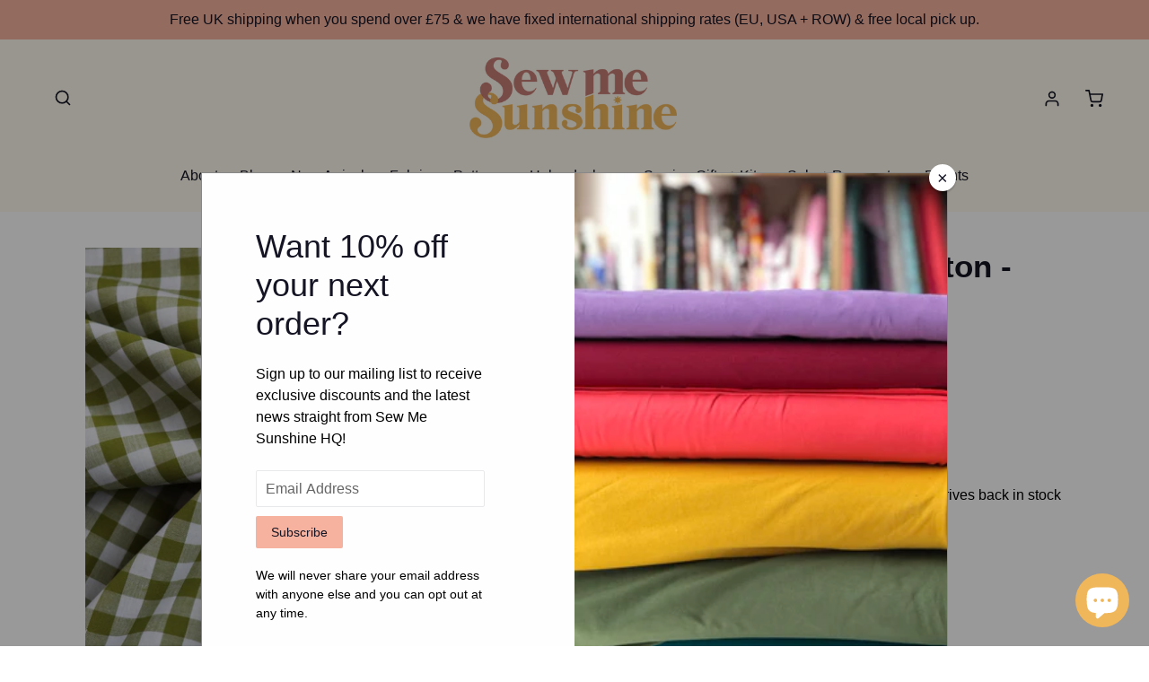

--- FILE ---
content_type: text/html; charset=utf-8
request_url: https://sewmesunshine.co.uk/products/green-gingham-yarn-dyed-cotton
body_size: 39220
content:
<!doctype html>
<!--[if IE 9]> <html class="ie9 no-js" lang="en"> <![endif]-->
<!--[if (gt IE 9)|!(IE)]><!--> <html class="no-js" lang="en"> <!--<![endif]-->
<head>
  <meta charset="utf-8">
  <meta http-equiv="X-UA-Compatible" content="IE=edge,chrome=1">
  <meta name="viewport" content="width=device-width,initial-scale=1">
  <meta name="theme-color" content="#f6b29e">
  <link rel="canonical" href="https://sewmesunshine.co.uk/products/green-gingham-yarn-dyed-cotton">

  
    <link rel="shortcut icon" href="//sewmesunshine.co.uk/cdn/shop/files/sew-me-sunshine-logo-round_4x_1bfd13db-de0e-4fc3-a75f-87d35654c4ca_32x32.png?v=1691243137" type="image/png">
  

  
  <title>
    Gingham Yarn Dyed Cotton - Green
    
    
    
      &ndash; Sew Me Sunshine
    
  </title>

  
    <meta name="description" content="This on-trend gingham fabric is perfect for the warmer weather, the green gingham design has been created by dying the yarn prior to weaving, which means that the check design hasn&#39;t been printed onto the fabric. This green gingham fabric would be perfect for sewing yourself a dress, shirt or a pair of culottes. Compos">
  

  <!-- /snippets/social-meta-tags.liquid -->
<meta property="og:site_name" content="Sew Me Sunshine">
<meta property="og:url" content="https://sewmesunshine.co.uk/products/green-gingham-yarn-dyed-cotton">
<meta property="og:title" content="Gingham Yarn Dyed Cotton - Green">
<meta property="og:type" content="product">
<meta property="og:description" content="This on-trend gingham fabric is perfect for the warmer weather, the green gingham design has been created by dying the yarn prior to weaving, which means that the check design hasn&#39;t been printed onto the fabric. This green gingham fabric would be perfect for sewing yourself a dress, shirt or a pair of culottes. Compos"><meta property="og:price:amount" content="5.00">
  <meta property="og:price:currency" content="GBP"><meta property="og:image" content="http://sewmesunshine.co.uk/cdn/shop/products/gingham-fabric-sew-me-sunshine-2copy_1024x1024.jpg?v=1614700901"><meta property="og:image" content="http://sewmesunshine.co.uk/cdn/shop/products/gingham-fabric-sew-me-sunshine-3_1024x1024.jpg?v=1614700901"><meta property="og:image" content="http://sewmesunshine.co.uk/cdn/shop/products/gingham-fabric-sew-me-sunshine-1_1024x1024.jpg?v=1614700920">
<meta property="og:image:secure_url" content="https://sewmesunshine.co.uk/cdn/shop/products/gingham-fabric-sew-me-sunshine-2copy_1024x1024.jpg?v=1614700901"><meta property="og:image:secure_url" content="https://sewmesunshine.co.uk/cdn/shop/products/gingham-fabric-sew-me-sunshine-3_1024x1024.jpg?v=1614700901"><meta property="og:image:secure_url" content="https://sewmesunshine.co.uk/cdn/shop/products/gingham-fabric-sew-me-sunshine-1_1024x1024.jpg?v=1614700920">

<meta name="twitter:site" content="@sewmesunshine">
<meta name="twitter:card" content="summary_large_image">
<meta name="twitter:title" content="Gingham Yarn Dyed Cotton - Green">
<meta name="twitter:description" content="This on-trend gingham fabric is perfect for the warmer weather, the green gingham design has been created by dying the yarn prior to weaving, which means that the check design hasn&#39;t been printed onto the fabric. This green gingham fabric would be perfect for sewing yourself a dress, shirt or a pair of culottes. Compos">


  <!-- 

 -->

  <script>
    var theme = {
      strings: {
        addToCart: "Add to cart",
        soldOut: "Sold out",
        unavailable: "Unavailable",
        showMore: "Show More",
        showLess: "Show Less"
      },
      moneyFormat: "\u003cspan class=money\u003e£{{amount}}\u003c\/span\u003e"
    }

    document.documentElement.className = document.documentElement.className.replace('no-js', 'js');
  </script>

  <!--[if (lte IE 9) ]><script src="//sewmesunshine.co.uk/cdn/shop/t/18/assets/match-media.min.js?v=22265819453975888031657705277" type="text/javascript"></script><![endif]-->

  
  
  <!--[if (gt IE 9)|!(IE)]><!--><script src="//sewmesunshine.co.uk/cdn/shop/t/18/assets/lazysizes.js?v=68441465964607740661657705271" async="async"></script><!--<![endif]-->
  <!--[if lte IE 9]><script src="//sewmesunshine.co.uk/cdn/shop/t/18/assets/lazysizes.min.js?7303"></script><![endif]-->

  <!--[if (gt IE 9)|!(IE)]><!--><script src="//sewmesunshine.co.uk/cdn/shop/t/18/assets/vendor.js?v=168211656658574656961674686130" defer="defer"></script><!--<![endif]-->
  <!--[if lte IE 9]><script src="//sewmesunshine.co.uk/cdn/shop/t/18/assets/vendor.js?v=168211656658574656961674686130"></script><![endif]-->

  <!--[if (gt IE 9)|!(IE)]><!--><script src="//sewmesunshine.co.uk/cdn/shop/t/18/assets/theme.min.js?v=169434814170174773421691855829" defer="defer"></script><!--<![endif]-->
  <!--[if lte IE 9]><script src="//sewmesunshine.co.uk/cdn/shop/t/18/assets/theme.min.js?v=169434814170174773421691855829"></script><![endif]-->

  <!--[if (gt IE 9)|!(IE)]><!--><script src="//sewmesunshine.co.uk/cdn/shop/t/18/assets/pattern-preview.js?v=64547159788885735601764939498" defer="defer"></script><!--<![endif]-->
  <!--[if lte IE 9]><script src="//sewmesunshine.co.uk/cdn/shop/t/18/assets/pattern-preview.js?v=64547159788885735601764939498"></script><![endif]-->


  <script>window.performance && window.performance.mark && window.performance.mark('shopify.content_for_header.start');</script><meta name="google-site-verification" content="Mrx--S9enQ53krWO1C2Ep4wOs8GS1qK8BGMYsibzfXE">
<meta id="shopify-digital-wallet" name="shopify-digital-wallet" content="/22115041/digital_wallets/dialog">
<meta name="shopify-checkout-api-token" content="e42d9c75dc84fbd16225ea38255640ee">
<meta id="in-context-paypal-metadata" data-shop-id="22115041" data-venmo-supported="false" data-environment="production" data-locale="en_US" data-paypal-v4="true" data-currency="GBP">
<link rel="alternate" type="application/json+oembed" href="https://sewmesunshine.co.uk/products/green-gingham-yarn-dyed-cotton.oembed">
<script async="async" src="/checkouts/internal/preloads.js?locale=en-GB"></script>
<link rel="preconnect" href="https://shop.app" crossorigin="anonymous">
<script async="async" src="https://shop.app/checkouts/internal/preloads.js?locale=en-GB&shop_id=22115041" crossorigin="anonymous"></script>
<script id="apple-pay-shop-capabilities" type="application/json">{"shopId":22115041,"countryCode":"GB","currencyCode":"GBP","merchantCapabilities":["supports3DS"],"merchantId":"gid:\/\/shopify\/Shop\/22115041","merchantName":"Sew Me Sunshine","requiredBillingContactFields":["postalAddress","email","phone"],"requiredShippingContactFields":["postalAddress","email","phone"],"shippingType":"shipping","supportedNetworks":["visa","maestro","masterCard","amex","discover","elo"],"total":{"type":"pending","label":"Sew Me Sunshine","amount":"1.00"},"shopifyPaymentsEnabled":true,"supportsSubscriptions":true}</script>
<script id="shopify-features" type="application/json">{"accessToken":"e42d9c75dc84fbd16225ea38255640ee","betas":["rich-media-storefront-analytics"],"domain":"sewmesunshine.co.uk","predictiveSearch":true,"shopId":22115041,"locale":"en"}</script>
<script>var Shopify = Shopify || {};
Shopify.shop = "sewmesunshine.myshopify.com";
Shopify.locale = "en";
Shopify.currency = {"active":"GBP","rate":"1.0"};
Shopify.country = "GB";
Shopify.theme = {"name":"sms-shopify-theme\/main","id":134107070723,"schema_name":"Debut","schema_version":"1.4.0","theme_store_id":null,"role":"main"};
Shopify.theme.handle = "null";
Shopify.theme.style = {"id":null,"handle":null};
Shopify.cdnHost = "sewmesunshine.co.uk/cdn";
Shopify.routes = Shopify.routes || {};
Shopify.routes.root = "/";</script>
<script type="module">!function(o){(o.Shopify=o.Shopify||{}).modules=!0}(window);</script>
<script>!function(o){function n(){var o=[];function n(){o.push(Array.prototype.slice.apply(arguments))}return n.q=o,n}var t=o.Shopify=o.Shopify||{};t.loadFeatures=n(),t.autoloadFeatures=n()}(window);</script>
<script>
  window.ShopifyPay = window.ShopifyPay || {};
  window.ShopifyPay.apiHost = "shop.app\/pay";
  window.ShopifyPay.redirectState = null;
</script>
<script id="shop-js-analytics" type="application/json">{"pageType":"product"}</script>
<script defer="defer" async type="module" src="//sewmesunshine.co.uk/cdn/shopifycloud/shop-js/modules/v2/client.init-shop-cart-sync_DtuiiIyl.en.esm.js"></script>
<script defer="defer" async type="module" src="//sewmesunshine.co.uk/cdn/shopifycloud/shop-js/modules/v2/chunk.common_CUHEfi5Q.esm.js"></script>
<script type="module">
  await import("//sewmesunshine.co.uk/cdn/shopifycloud/shop-js/modules/v2/client.init-shop-cart-sync_DtuiiIyl.en.esm.js");
await import("//sewmesunshine.co.uk/cdn/shopifycloud/shop-js/modules/v2/chunk.common_CUHEfi5Q.esm.js");

  window.Shopify.SignInWithShop?.initShopCartSync?.({"fedCMEnabled":true,"windoidEnabled":true});

</script>
<script>
  window.Shopify = window.Shopify || {};
  if (!window.Shopify.featureAssets) window.Shopify.featureAssets = {};
  window.Shopify.featureAssets['shop-js'] = {"shop-cart-sync":["modules/v2/client.shop-cart-sync_DFoTY42P.en.esm.js","modules/v2/chunk.common_CUHEfi5Q.esm.js"],"init-fed-cm":["modules/v2/client.init-fed-cm_D2UNy1i2.en.esm.js","modules/v2/chunk.common_CUHEfi5Q.esm.js"],"init-shop-email-lookup-coordinator":["modules/v2/client.init-shop-email-lookup-coordinator_BQEe2rDt.en.esm.js","modules/v2/chunk.common_CUHEfi5Q.esm.js"],"shop-cash-offers":["modules/v2/client.shop-cash-offers_3CTtReFF.en.esm.js","modules/v2/chunk.common_CUHEfi5Q.esm.js","modules/v2/chunk.modal_BewljZkx.esm.js"],"shop-button":["modules/v2/client.shop-button_C6oxCjDL.en.esm.js","modules/v2/chunk.common_CUHEfi5Q.esm.js"],"init-windoid":["modules/v2/client.init-windoid_5pix8xhK.en.esm.js","modules/v2/chunk.common_CUHEfi5Q.esm.js"],"avatar":["modules/v2/client.avatar_BTnouDA3.en.esm.js"],"init-shop-cart-sync":["modules/v2/client.init-shop-cart-sync_DtuiiIyl.en.esm.js","modules/v2/chunk.common_CUHEfi5Q.esm.js"],"shop-toast-manager":["modules/v2/client.shop-toast-manager_BYv_8cH1.en.esm.js","modules/v2/chunk.common_CUHEfi5Q.esm.js"],"pay-button":["modules/v2/client.pay-button_FnF9EIkY.en.esm.js","modules/v2/chunk.common_CUHEfi5Q.esm.js"],"shop-login-button":["modules/v2/client.shop-login-button_CH1KUpOf.en.esm.js","modules/v2/chunk.common_CUHEfi5Q.esm.js","modules/v2/chunk.modal_BewljZkx.esm.js"],"init-customer-accounts-sign-up":["modules/v2/client.init-customer-accounts-sign-up_aj7QGgYS.en.esm.js","modules/v2/client.shop-login-button_CH1KUpOf.en.esm.js","modules/v2/chunk.common_CUHEfi5Q.esm.js","modules/v2/chunk.modal_BewljZkx.esm.js"],"init-shop-for-new-customer-accounts":["modules/v2/client.init-shop-for-new-customer-accounts_NbnYRf_7.en.esm.js","modules/v2/client.shop-login-button_CH1KUpOf.en.esm.js","modules/v2/chunk.common_CUHEfi5Q.esm.js","modules/v2/chunk.modal_BewljZkx.esm.js"],"init-customer-accounts":["modules/v2/client.init-customer-accounts_ppedhqCH.en.esm.js","modules/v2/client.shop-login-button_CH1KUpOf.en.esm.js","modules/v2/chunk.common_CUHEfi5Q.esm.js","modules/v2/chunk.modal_BewljZkx.esm.js"],"shop-follow-button":["modules/v2/client.shop-follow-button_CMIBBa6u.en.esm.js","modules/v2/chunk.common_CUHEfi5Q.esm.js","modules/v2/chunk.modal_BewljZkx.esm.js"],"lead-capture":["modules/v2/client.lead-capture_But0hIyf.en.esm.js","modules/v2/chunk.common_CUHEfi5Q.esm.js","modules/v2/chunk.modal_BewljZkx.esm.js"],"checkout-modal":["modules/v2/client.checkout-modal_BBxc70dQ.en.esm.js","modules/v2/chunk.common_CUHEfi5Q.esm.js","modules/v2/chunk.modal_BewljZkx.esm.js"],"shop-login":["modules/v2/client.shop-login_hM3Q17Kl.en.esm.js","modules/v2/chunk.common_CUHEfi5Q.esm.js","modules/v2/chunk.modal_BewljZkx.esm.js"],"payment-terms":["modules/v2/client.payment-terms_CAtGlQYS.en.esm.js","modules/v2/chunk.common_CUHEfi5Q.esm.js","modules/v2/chunk.modal_BewljZkx.esm.js"]};
</script>
<script>(function() {
  var isLoaded = false;
  function asyncLoad() {
    if (isLoaded) return;
    isLoaded = true;
    var urls = ["https:\/\/chimpstatic.com\/mcjs-connected\/js\/users\/b46cb0e6171d271f2dfe21940\/764a36c2b5e9ae0211579e41a.js?shop=sewmesunshine.myshopify.com"];
    for (var i = 0; i < urls.length; i++) {
      var s = document.createElement('script');
      s.type = 'text/javascript';
      s.async = true;
      s.src = urls[i];
      var x = document.getElementsByTagName('script')[0];
      x.parentNode.insertBefore(s, x);
    }
  };
  if(window.attachEvent) {
    window.attachEvent('onload', asyncLoad);
  } else {
    window.addEventListener('load', asyncLoad, false);
  }
})();</script>
<script id="__st">var __st={"a":22115041,"offset":0,"reqid":"8489a376-a9c0-41a7-89d0-2cb4e045132f-1767438173","pageurl":"sewmesunshine.co.uk\/products\/green-gingham-yarn-dyed-cotton","u":"b7f15c9383b5","p":"product","rtyp":"product","rid":6557741187225};</script>
<script>window.ShopifyPaypalV4VisibilityTracking = true;</script>
<script id="captcha-bootstrap">!function(){'use strict';const t='contact',e='account',n='new_comment',o=[[t,t],['blogs',n],['comments',n],[t,'customer']],c=[[e,'customer_login'],[e,'guest_login'],[e,'recover_customer_password'],[e,'create_customer']],r=t=>t.map((([t,e])=>`form[action*='/${t}']:not([data-nocaptcha='true']) input[name='form_type'][value='${e}']`)).join(','),a=t=>()=>t?[...document.querySelectorAll(t)].map((t=>t.form)):[];function s(){const t=[...o],e=r(t);return a(e)}const i='password',u='form_key',d=['recaptcha-v3-token','g-recaptcha-response','h-captcha-response',i],f=()=>{try{return window.sessionStorage}catch{return}},m='__shopify_v',_=t=>t.elements[u];function p(t,e,n=!1){try{const o=window.sessionStorage,c=JSON.parse(o.getItem(e)),{data:r}=function(t){const{data:e,action:n}=t;return t[m]||n?{data:e,action:n}:{data:t,action:n}}(c);for(const[e,n]of Object.entries(r))t.elements[e]&&(t.elements[e].value=n);n&&o.removeItem(e)}catch(o){console.error('form repopulation failed',{error:o})}}const l='form_type',E='cptcha';function T(t){t.dataset[E]=!0}const w=window,h=w.document,L='Shopify',v='ce_forms',y='captcha';let A=!1;((t,e)=>{const n=(g='f06e6c50-85a8-45c8-87d0-21a2b65856fe',I='https://cdn.shopify.com/shopifycloud/storefront-forms-hcaptcha/ce_storefront_forms_captcha_hcaptcha.v1.5.2.iife.js',D={infoText:'Protected by hCaptcha',privacyText:'Privacy',termsText:'Terms'},(t,e,n)=>{const o=w[L][v],c=o.bindForm;if(c)return c(t,g,e,D).then(n);var r;o.q.push([[t,g,e,D],n]),r=I,A||(h.body.append(Object.assign(h.createElement('script'),{id:'captcha-provider',async:!0,src:r})),A=!0)});var g,I,D;w[L]=w[L]||{},w[L][v]=w[L][v]||{},w[L][v].q=[],w[L][y]=w[L][y]||{},w[L][y].protect=function(t,e){n(t,void 0,e),T(t)},Object.freeze(w[L][y]),function(t,e,n,w,h,L){const[v,y,A,g]=function(t,e,n){const i=e?o:[],u=t?c:[],d=[...i,...u],f=r(d),m=r(i),_=r(d.filter((([t,e])=>n.includes(e))));return[a(f),a(m),a(_),s()]}(w,h,L),I=t=>{const e=t.target;return e instanceof HTMLFormElement?e:e&&e.form},D=t=>v().includes(t);t.addEventListener('submit',(t=>{const e=I(t);if(!e)return;const n=D(e)&&!e.dataset.hcaptchaBound&&!e.dataset.recaptchaBound,o=_(e),c=g().includes(e)&&(!o||!o.value);(n||c)&&t.preventDefault(),c&&!n&&(function(t){try{if(!f())return;!function(t){const e=f();if(!e)return;const n=_(t);if(!n)return;const o=n.value;o&&e.removeItem(o)}(t);const e=Array.from(Array(32),(()=>Math.random().toString(36)[2])).join('');!function(t,e){_(t)||t.append(Object.assign(document.createElement('input'),{type:'hidden',name:u})),t.elements[u].value=e}(t,e),function(t,e){const n=f();if(!n)return;const o=[...t.querySelectorAll(`input[type='${i}']`)].map((({name:t})=>t)),c=[...d,...o],r={};for(const[a,s]of new FormData(t).entries())c.includes(a)||(r[a]=s);n.setItem(e,JSON.stringify({[m]:1,action:t.action,data:r}))}(t,e)}catch(e){console.error('failed to persist form',e)}}(e),e.submit())}));const S=(t,e)=>{t&&!t.dataset[E]&&(n(t,e.some((e=>e===t))),T(t))};for(const o of['focusin','change'])t.addEventListener(o,(t=>{const e=I(t);D(e)&&S(e,y())}));const B=e.get('form_key'),M=e.get(l),P=B&&M;t.addEventListener('DOMContentLoaded',(()=>{const t=y();if(P)for(const e of t)e.elements[l].value===M&&p(e,B);[...new Set([...A(),...v().filter((t=>'true'===t.dataset.shopifyCaptcha))])].forEach((e=>S(e,t)))}))}(h,new URLSearchParams(w.location.search),n,t,e,['guest_login'])})(!0,!0)}();</script>
<script integrity="sha256-4kQ18oKyAcykRKYeNunJcIwy7WH5gtpwJnB7kiuLZ1E=" data-source-attribution="shopify.loadfeatures" defer="defer" src="//sewmesunshine.co.uk/cdn/shopifycloud/storefront/assets/storefront/load_feature-a0a9edcb.js" crossorigin="anonymous"></script>
<script crossorigin="anonymous" defer="defer" src="//sewmesunshine.co.uk/cdn/shopifycloud/storefront/assets/shopify_pay/storefront-65b4c6d7.js?v=20250812"></script>
<script data-source-attribution="shopify.dynamic_checkout.dynamic.init">var Shopify=Shopify||{};Shopify.PaymentButton=Shopify.PaymentButton||{isStorefrontPortableWallets:!0,init:function(){window.Shopify.PaymentButton.init=function(){};var t=document.createElement("script");t.src="https://sewmesunshine.co.uk/cdn/shopifycloud/portable-wallets/latest/portable-wallets.en.js",t.type="module",document.head.appendChild(t)}};
</script>
<script data-source-attribution="shopify.dynamic_checkout.buyer_consent">
  function portableWalletsHideBuyerConsent(e){var t=document.getElementById("shopify-buyer-consent"),n=document.getElementById("shopify-subscription-policy-button");t&&n&&(t.classList.add("hidden"),t.setAttribute("aria-hidden","true"),n.removeEventListener("click",e))}function portableWalletsShowBuyerConsent(e){var t=document.getElementById("shopify-buyer-consent"),n=document.getElementById("shopify-subscription-policy-button");t&&n&&(t.classList.remove("hidden"),t.removeAttribute("aria-hidden"),n.addEventListener("click",e))}window.Shopify?.PaymentButton&&(window.Shopify.PaymentButton.hideBuyerConsent=portableWalletsHideBuyerConsent,window.Shopify.PaymentButton.showBuyerConsent=portableWalletsShowBuyerConsent);
</script>
<script data-source-attribution="shopify.dynamic_checkout.cart.bootstrap">document.addEventListener("DOMContentLoaded",(function(){function t(){return document.querySelector("shopify-accelerated-checkout-cart, shopify-accelerated-checkout")}if(t())Shopify.PaymentButton.init();else{new MutationObserver((function(e,n){t()&&(Shopify.PaymentButton.init(),n.disconnect())})).observe(document.body,{childList:!0,subtree:!0})}}));
</script>
<script id='scb4127' type='text/javascript' async='' src='https://sewmesunshine.co.uk/cdn/shopifycloud/privacy-banner/storefront-banner.js'></script><link id="shopify-accelerated-checkout-styles" rel="stylesheet" media="screen" href="https://sewmesunshine.co.uk/cdn/shopifycloud/portable-wallets/latest/accelerated-checkout-backwards-compat.css" crossorigin="anonymous">
<style id="shopify-accelerated-checkout-cart">
        #shopify-buyer-consent {
  margin-top: 1em;
  display: inline-block;
  width: 100%;
}

#shopify-buyer-consent.hidden {
  display: none;
}

#shopify-subscription-policy-button {
  background: none;
  border: none;
  padding: 0;
  text-decoration: underline;
  font-size: inherit;
  cursor: pointer;
}

#shopify-subscription-policy-button::before {
  box-shadow: none;
}

      </style>

<script>window.performance && window.performance.mark && window.performance.mark('shopify.content_for_header.end');</script>

  <link href="//sewmesunshine.co.uk/cdn/shop/t/18/assets/theme.min.css?v=35087659818586934951692019790" rel="stylesheet" type="text/css" media="all" />
  <link href="//sewmesunshine.co.uk/cdn/shop/t/18/assets/pattern-preview.css?v=173293301845018530631765052939" rel="stylesheet" type="text/css" media="all" />
<script>window.BOLD = window.BOLD || {};
    window.BOLD.common = window.BOLD.common || {};
    window.BOLD.common.Shopify = window.BOLD.common.Shopify || {};
    window.BOLD.common.Shopify.shop = {
        domain: 'sewmesunshine.co.uk',
        permanent_domain: 'sewmesunshine.myshopify.com',
        url: 'https://sewmesunshine.co.uk',
        secure_url: 'https://sewmesunshine.co.uk',
        money_format: "\u003cspan class=money\u003e£{{amount}}\u003c\/span\u003e",
        currency: "GBP"
    };
    window.BOLD.common.Shopify.customer = {
        id: null,
        tags: null,
    };
    window.BOLD.common.Shopify.cart = {"note":null,"attributes":{},"original_total_price":0,"total_price":0,"total_discount":0,"total_weight":0.0,"item_count":0,"items":[],"requires_shipping":false,"currency":"GBP","items_subtotal_price":0,"cart_level_discount_applications":[],"checkout_charge_amount":0};
    window.BOLD.common.template = 'product.customizable';window.BOLD.common.Shopify.formatMoney = function(money, format) {
        function n(t, e) {
            return "undefined" == typeof t ? e : t
        }
        function r(t, e, r, i) {
            if (e = n(e, 2),
            r = n(r, ","),
            i = n(i, "."),
            isNaN(t) || null == t)
                return 0;
            t = (t / 100).toFixed(e);
            var o = t.split(".")
              , a = o[0].replace(/(\d)(?=(\d\d\d)+(?!\d))/g, "$1" + r)
              , s = o[1] ? i + o[1] : "";
            return a + s
        }
        "string" == typeof money && (money = money.replace(".", ""));
        var i = ""
          , o = /\{\{\s*(\w+)\s*\}\}/
          , a = format || window.BOLD.common.Shopify.shop.money_format || window.Shopify.money_format || "$ {{ amount }}";
        switch (a.match(o)[1]) {
            case "amount":
                i = r(money, 2);
                break;
            case "amount_no_decimals":
                i = r(money, 0);
                break;
            case "amount_with_comma_separator":
                i = r(money, 2, ".", ",");
                break;
            case "amount_no_decimals_with_comma_separator":
                i = r(money, 0, ".", ",");
                break;
            case "amount_with_space_separator":
                i = r(money, 2, ".", " ");
                break;
            case "amount_no_decimals_with_space_separator":
                i = r(money, 0, ".", " ");
                break;
        }
        return a.replace(o, i);
    };
    window.BOLD.common.Shopify.saveProduct = function (handle, product) {
        if (typeof handle === 'string' && typeof window.BOLD.common.Shopify.products[handle] === 'undefined') {
            if (typeof product === 'number') {
                window.BOLD.common.Shopify.handles[product] = handle;
                product = { id: product };
            }
            window.BOLD.common.Shopify.products[handle] = product;
        }
    };
    window.BOLD.common.Shopify.saveVariant = function (variant_id, variant) {
        if (typeof variant_id === 'number' && typeof window.BOLD.common.Shopify.variants[variant_id] === 'undefined') {
            window.BOLD.common.Shopify.variants[variant_id] = variant;
        }
    };window.BOLD.common.Shopify.products = window.BOLD.common.Shopify.products || {};
    window.BOLD.common.Shopify.variants = window.BOLD.common.Shopify.variants || {};
    window.BOLD.common.Shopify.handles = window.BOLD.common.Shopify.handles || {};window.BOLD.common.Shopify.saveProduct("green-gingham-yarn-dyed-cotton", 6557741187225);window.BOLD.common.Shopify.saveVariant(39341878968473, { product_id: 6557741187225, product_handle: "green-gingham-yarn-dyed-cotton", price: 500, group_id: '', csp_metafield: {}});window.BOLD.common.Shopify.metafields = window.BOLD.common.Shopify.metafields || {};window.BOLD.common.Shopify.metafields["bold_rp"] = {};</script><script src="https://ajax.googleapis.com/ajax/libs/jquery/3.6.1/jquery.min.js"></script>

  <meta name="google-site-verification" content="Mrx--S9enQ53krWO1C2Ep4wOs8GS1qK8BGMYsibzfXE" />
<script src="https://cdn.shopify.com/extensions/7bc9bb47-adfa-4267-963e-cadee5096caf/inbox-1252/assets/inbox-chat-loader.js" type="text/javascript" defer="defer"></script>
<link href="https://monorail-edge.shopifysvc.com" rel="dns-prefetch">
<script>(function(){if ("sendBeacon" in navigator && "performance" in window) {try {var session_token_from_headers = performance.getEntriesByType('navigation')[0].serverTiming.find(x => x.name == '_s').description;} catch {var session_token_from_headers = undefined;}var session_cookie_matches = document.cookie.match(/_shopify_s=([^;]*)/);var session_token_from_cookie = session_cookie_matches && session_cookie_matches.length === 2 ? session_cookie_matches[1] : "";var session_token = session_token_from_headers || session_token_from_cookie || "";function handle_abandonment_event(e) {var entries = performance.getEntries().filter(function(entry) {return /monorail-edge.shopifysvc.com/.test(entry.name);});if (!window.abandonment_tracked && entries.length === 0) {window.abandonment_tracked = true;var currentMs = Date.now();var navigation_start = performance.timing.navigationStart;var payload = {shop_id: 22115041,url: window.location.href,navigation_start,duration: currentMs - navigation_start,session_token,page_type: "product"};window.navigator.sendBeacon("https://monorail-edge.shopifysvc.com/v1/produce", JSON.stringify({schema_id: "online_store_buyer_site_abandonment/1.1",payload: payload,metadata: {event_created_at_ms: currentMs,event_sent_at_ms: currentMs}}));}}window.addEventListener('pagehide', handle_abandonment_event);}}());</script>
<script id="web-pixels-manager-setup">(function e(e,d,r,n,o){if(void 0===o&&(o={}),!Boolean(null===(a=null===(i=window.Shopify)||void 0===i?void 0:i.analytics)||void 0===a?void 0:a.replayQueue)){var i,a;window.Shopify=window.Shopify||{};var t=window.Shopify;t.analytics=t.analytics||{};var s=t.analytics;s.replayQueue=[],s.publish=function(e,d,r){return s.replayQueue.push([e,d,r]),!0};try{self.performance.mark("wpm:start")}catch(e){}var l=function(){var e={modern:/Edge?\/(1{2}[4-9]|1[2-9]\d|[2-9]\d{2}|\d{4,})\.\d+(\.\d+|)|Firefox\/(1{2}[4-9]|1[2-9]\d|[2-9]\d{2}|\d{4,})\.\d+(\.\d+|)|Chrom(ium|e)\/(9{2}|\d{3,})\.\d+(\.\d+|)|(Maci|X1{2}).+ Version\/(15\.\d+|(1[6-9]|[2-9]\d|\d{3,})\.\d+)([,.]\d+|)( \(\w+\)|)( Mobile\/\w+|) Safari\/|Chrome.+OPR\/(9{2}|\d{3,})\.\d+\.\d+|(CPU[ +]OS|iPhone[ +]OS|CPU[ +]iPhone|CPU IPhone OS|CPU iPad OS)[ +]+(15[._]\d+|(1[6-9]|[2-9]\d|\d{3,})[._]\d+)([._]\d+|)|Android:?[ /-](13[3-9]|1[4-9]\d|[2-9]\d{2}|\d{4,})(\.\d+|)(\.\d+|)|Android.+Firefox\/(13[5-9]|1[4-9]\d|[2-9]\d{2}|\d{4,})\.\d+(\.\d+|)|Android.+Chrom(ium|e)\/(13[3-9]|1[4-9]\d|[2-9]\d{2}|\d{4,})\.\d+(\.\d+|)|SamsungBrowser\/([2-9]\d|\d{3,})\.\d+/,legacy:/Edge?\/(1[6-9]|[2-9]\d|\d{3,})\.\d+(\.\d+|)|Firefox\/(5[4-9]|[6-9]\d|\d{3,})\.\d+(\.\d+|)|Chrom(ium|e)\/(5[1-9]|[6-9]\d|\d{3,})\.\d+(\.\d+|)([\d.]+$|.*Safari\/(?![\d.]+ Edge\/[\d.]+$))|(Maci|X1{2}).+ Version\/(10\.\d+|(1[1-9]|[2-9]\d|\d{3,})\.\d+)([,.]\d+|)( \(\w+\)|)( Mobile\/\w+|) Safari\/|Chrome.+OPR\/(3[89]|[4-9]\d|\d{3,})\.\d+\.\d+|(CPU[ +]OS|iPhone[ +]OS|CPU[ +]iPhone|CPU IPhone OS|CPU iPad OS)[ +]+(10[._]\d+|(1[1-9]|[2-9]\d|\d{3,})[._]\d+)([._]\d+|)|Android:?[ /-](13[3-9]|1[4-9]\d|[2-9]\d{2}|\d{4,})(\.\d+|)(\.\d+|)|Mobile Safari.+OPR\/([89]\d|\d{3,})\.\d+\.\d+|Android.+Firefox\/(13[5-9]|1[4-9]\d|[2-9]\d{2}|\d{4,})\.\d+(\.\d+|)|Android.+Chrom(ium|e)\/(13[3-9]|1[4-9]\d|[2-9]\d{2}|\d{4,})\.\d+(\.\d+|)|Android.+(UC? ?Browser|UCWEB|U3)[ /]?(15\.([5-9]|\d{2,})|(1[6-9]|[2-9]\d|\d{3,})\.\d+)\.\d+|SamsungBrowser\/(5\.\d+|([6-9]|\d{2,})\.\d+)|Android.+MQ{2}Browser\/(14(\.(9|\d{2,})|)|(1[5-9]|[2-9]\d|\d{3,})(\.\d+|))(\.\d+|)|K[Aa][Ii]OS\/(3\.\d+|([4-9]|\d{2,})\.\d+)(\.\d+|)/},d=e.modern,r=e.legacy,n=navigator.userAgent;return n.match(d)?"modern":n.match(r)?"legacy":"unknown"}(),u="modern"===l?"modern":"legacy",c=(null!=n?n:{modern:"",legacy:""})[u],f=function(e){return[e.baseUrl,"/wpm","/b",e.hashVersion,"modern"===e.buildTarget?"m":"l",".js"].join("")}({baseUrl:d,hashVersion:r,buildTarget:u}),m=function(e){var d=e.version,r=e.bundleTarget,n=e.surface,o=e.pageUrl,i=e.monorailEndpoint;return{emit:function(e){var a=e.status,t=e.errorMsg,s=(new Date).getTime(),l=JSON.stringify({metadata:{event_sent_at_ms:s},events:[{schema_id:"web_pixels_manager_load/3.1",payload:{version:d,bundle_target:r,page_url:o,status:a,surface:n,error_msg:t},metadata:{event_created_at_ms:s}}]});if(!i)return console&&console.warn&&console.warn("[Web Pixels Manager] No Monorail endpoint provided, skipping logging."),!1;try{return self.navigator.sendBeacon.bind(self.navigator)(i,l)}catch(e){}var u=new XMLHttpRequest;try{return u.open("POST",i,!0),u.setRequestHeader("Content-Type","text/plain"),u.send(l),!0}catch(e){return console&&console.warn&&console.warn("[Web Pixels Manager] Got an unhandled error while logging to Monorail."),!1}}}}({version:r,bundleTarget:l,surface:e.surface,pageUrl:self.location.href,monorailEndpoint:e.monorailEndpoint});try{o.browserTarget=l,function(e){var d=e.src,r=e.async,n=void 0===r||r,o=e.onload,i=e.onerror,a=e.sri,t=e.scriptDataAttributes,s=void 0===t?{}:t,l=document.createElement("script"),u=document.querySelector("head"),c=document.querySelector("body");if(l.async=n,l.src=d,a&&(l.integrity=a,l.crossOrigin="anonymous"),s)for(var f in s)if(Object.prototype.hasOwnProperty.call(s,f))try{l.dataset[f]=s[f]}catch(e){}if(o&&l.addEventListener("load",o),i&&l.addEventListener("error",i),u)u.appendChild(l);else{if(!c)throw new Error("Did not find a head or body element to append the script");c.appendChild(l)}}({src:f,async:!0,onload:function(){if(!function(){var e,d;return Boolean(null===(d=null===(e=window.Shopify)||void 0===e?void 0:e.analytics)||void 0===d?void 0:d.initialized)}()){var d=window.webPixelsManager.init(e)||void 0;if(d){var r=window.Shopify.analytics;r.replayQueue.forEach((function(e){var r=e[0],n=e[1],o=e[2];d.publishCustomEvent(r,n,o)})),r.replayQueue=[],r.publish=d.publishCustomEvent,r.visitor=d.visitor,r.initialized=!0}}},onerror:function(){return m.emit({status:"failed",errorMsg:"".concat(f," has failed to load")})},sri:function(e){var d=/^sha384-[A-Za-z0-9+/=]+$/;return"string"==typeof e&&d.test(e)}(c)?c:"",scriptDataAttributes:o}),m.emit({status:"loading"})}catch(e){m.emit({status:"failed",errorMsg:(null==e?void 0:e.message)||"Unknown error"})}}})({shopId: 22115041,storefrontBaseUrl: "https://sewmesunshine.co.uk",extensionsBaseUrl: "https://extensions.shopifycdn.com/cdn/shopifycloud/web-pixels-manager",monorailEndpoint: "https://monorail-edge.shopifysvc.com/unstable/produce_batch",surface: "storefront-renderer",enabledBetaFlags: ["2dca8a86","a0d5f9d2"],webPixelsConfigList: [{"id":"950305141","configuration":"{\"config\":\"{\\\"google_tag_ids\\\":[\\\"G-YNQVPB1H81\\\",\\\"AW-839291327\\\",\\\"GT-579RP9L\\\"],\\\"target_country\\\":\\\"GB\\\",\\\"gtag_events\\\":[{\\\"type\\\":\\\"begin_checkout\\\",\\\"action_label\\\":[\\\"G-YNQVPB1H81\\\",\\\"AW-839291327\\\/VJnfCK-Kk_MBEL-jmpAD\\\"]},{\\\"type\\\":\\\"search\\\",\\\"action_label\\\":[\\\"G-YNQVPB1H81\\\",\\\"AW-839291327\\\/MAKACKqLk_MBEL-jmpAD\\\"]},{\\\"type\\\":\\\"view_item\\\",\\\"action_label\\\":[\\\"G-YNQVPB1H81\\\",\\\"AW-839291327\\\/kXpyCKmKk_MBEL-jmpAD\\\",\\\"MC-2P73RL1293\\\"]},{\\\"type\\\":\\\"purchase\\\",\\\"action_label\\\":[\\\"G-YNQVPB1H81\\\",\\\"AW-839291327\\\/qq19CKaKk_MBEL-jmpAD\\\",\\\"MC-2P73RL1293\\\"]},{\\\"type\\\":\\\"page_view\\\",\\\"action_label\\\":[\\\"G-YNQVPB1H81\\\",\\\"AW-839291327\\\/dNqwCKOKk_MBEL-jmpAD\\\",\\\"MC-2P73RL1293\\\"]},{\\\"type\\\":\\\"add_payment_info\\\",\\\"action_label\\\":[\\\"G-YNQVPB1H81\\\",\\\"AW-839291327\\\/-UyyCK2Lk_MBEL-jmpAD\\\"]},{\\\"type\\\":\\\"add_to_cart\\\",\\\"action_label\\\":[\\\"G-YNQVPB1H81\\\",\\\"AW-839291327\\\/C1nUCKyKk_MBEL-jmpAD\\\"]}],\\\"enable_monitoring_mode\\\":false}\"}","eventPayloadVersion":"v1","runtimeContext":"OPEN","scriptVersion":"b2a88bafab3e21179ed38636efcd8a93","type":"APP","apiClientId":1780363,"privacyPurposes":[],"dataSharingAdjustments":{"protectedCustomerApprovalScopes":["read_customer_address","read_customer_email","read_customer_name","read_customer_personal_data","read_customer_phone"]}},{"id":"84836611","configuration":"{\"tagID\":\"2613662238682\"}","eventPayloadVersion":"v1","runtimeContext":"STRICT","scriptVersion":"18031546ee651571ed29edbe71a3550b","type":"APP","apiClientId":3009811,"privacyPurposes":["ANALYTICS","MARKETING","SALE_OF_DATA"],"dataSharingAdjustments":{"protectedCustomerApprovalScopes":["read_customer_address","read_customer_email","read_customer_name","read_customer_personal_data","read_customer_phone"]}},{"id":"shopify-app-pixel","configuration":"{}","eventPayloadVersion":"v1","runtimeContext":"STRICT","scriptVersion":"0450","apiClientId":"shopify-pixel","type":"APP","privacyPurposes":["ANALYTICS","MARKETING"]},{"id":"shopify-custom-pixel","eventPayloadVersion":"v1","runtimeContext":"LAX","scriptVersion":"0450","apiClientId":"shopify-pixel","type":"CUSTOM","privacyPurposes":["ANALYTICS","MARKETING"]}],isMerchantRequest: false,initData: {"shop":{"name":"Sew Me Sunshine","paymentSettings":{"currencyCode":"GBP"},"myshopifyDomain":"sewmesunshine.myshopify.com","countryCode":"GB","storefrontUrl":"https:\/\/sewmesunshine.co.uk"},"customer":null,"cart":null,"checkout":null,"productVariants":[{"price":{"amount":5.0,"currencyCode":"GBP"},"product":{"title":"Gingham Yarn Dyed Cotton - Green","vendor":"Sew Me Sunshine","id":"6557741187225","untranslatedTitle":"Gingham Yarn Dyed Cotton - Green","url":"\/products\/green-gingham-yarn-dyed-cotton","type":"Fabric"},"id":"39341878968473","image":{"src":"\/\/sewmesunshine.co.uk\/cdn\/shop\/products\/gingham-fabric-sew-me-sunshine-2copy.jpg?v=1614700901"},"sku":"","title":"Default Title","untranslatedTitle":"Default Title"}],"purchasingCompany":null},},"https://sewmesunshine.co.uk/cdn","da62cc92w68dfea28pcf9825a4m392e00d0",{"modern":"","legacy":""},{"shopId":"22115041","storefrontBaseUrl":"https:\/\/sewmesunshine.co.uk","extensionBaseUrl":"https:\/\/extensions.shopifycdn.com\/cdn\/shopifycloud\/web-pixels-manager","surface":"storefront-renderer","enabledBetaFlags":"[\"2dca8a86\", \"a0d5f9d2\"]","isMerchantRequest":"false","hashVersion":"da62cc92w68dfea28pcf9825a4m392e00d0","publish":"custom","events":"[[\"page_viewed\",{}],[\"product_viewed\",{\"productVariant\":{\"price\":{\"amount\":5.0,\"currencyCode\":\"GBP\"},\"product\":{\"title\":\"Gingham Yarn Dyed Cotton - Green\",\"vendor\":\"Sew Me Sunshine\",\"id\":\"6557741187225\",\"untranslatedTitle\":\"Gingham Yarn Dyed Cotton - Green\",\"url\":\"\/products\/green-gingham-yarn-dyed-cotton\",\"type\":\"Fabric\"},\"id\":\"39341878968473\",\"image\":{\"src\":\"\/\/sewmesunshine.co.uk\/cdn\/shop\/products\/gingham-fabric-sew-me-sunshine-2copy.jpg?v=1614700901\"},\"sku\":\"\",\"title\":\"Default Title\",\"untranslatedTitle\":\"Default Title\"}}]]"});</script><script>
  window.ShopifyAnalytics = window.ShopifyAnalytics || {};
  window.ShopifyAnalytics.meta = window.ShopifyAnalytics.meta || {};
  window.ShopifyAnalytics.meta.currency = 'GBP';
  var meta = {"product":{"id":6557741187225,"gid":"gid:\/\/shopify\/Product\/6557741187225","vendor":"Sew Me Sunshine","type":"Fabric","handle":"green-gingham-yarn-dyed-cotton","variants":[{"id":39341878968473,"price":500,"name":"Gingham Yarn Dyed Cotton - Green","public_title":null,"sku":""}],"remote":false},"page":{"pageType":"product","resourceType":"product","resourceId":6557741187225,"requestId":"8489a376-a9c0-41a7-89d0-2cb4e045132f-1767438173"}};
  for (var attr in meta) {
    window.ShopifyAnalytics.meta[attr] = meta[attr];
  }
</script>
<script class="analytics">
  (function () {
    var customDocumentWrite = function(content) {
      var jquery = null;

      if (window.jQuery) {
        jquery = window.jQuery;
      } else if (window.Checkout && window.Checkout.$) {
        jquery = window.Checkout.$;
      }

      if (jquery) {
        jquery('body').append(content);
      }
    };

    var hasLoggedConversion = function(token) {
      if (token) {
        return document.cookie.indexOf('loggedConversion=' + token) !== -1;
      }
      return false;
    }

    var setCookieIfConversion = function(token) {
      if (token) {
        var twoMonthsFromNow = new Date(Date.now());
        twoMonthsFromNow.setMonth(twoMonthsFromNow.getMonth() + 2);

        document.cookie = 'loggedConversion=' + token + '; expires=' + twoMonthsFromNow;
      }
    }

    var trekkie = window.ShopifyAnalytics.lib = window.trekkie = window.trekkie || [];
    if (trekkie.integrations) {
      return;
    }
    trekkie.methods = [
      'identify',
      'page',
      'ready',
      'track',
      'trackForm',
      'trackLink'
    ];
    trekkie.factory = function(method) {
      return function() {
        var args = Array.prototype.slice.call(arguments);
        args.unshift(method);
        trekkie.push(args);
        return trekkie;
      };
    };
    for (var i = 0; i < trekkie.methods.length; i++) {
      var key = trekkie.methods[i];
      trekkie[key] = trekkie.factory(key);
    }
    trekkie.load = function(config) {
      trekkie.config = config || {};
      trekkie.config.initialDocumentCookie = document.cookie;
      var first = document.getElementsByTagName('script')[0];
      var script = document.createElement('script');
      script.type = 'text/javascript';
      script.onerror = function(e) {
        var scriptFallback = document.createElement('script');
        scriptFallback.type = 'text/javascript';
        scriptFallback.onerror = function(error) {
                var Monorail = {
      produce: function produce(monorailDomain, schemaId, payload) {
        var currentMs = new Date().getTime();
        var event = {
          schema_id: schemaId,
          payload: payload,
          metadata: {
            event_created_at_ms: currentMs,
            event_sent_at_ms: currentMs
          }
        };
        return Monorail.sendRequest("https://" + monorailDomain + "/v1/produce", JSON.stringify(event));
      },
      sendRequest: function sendRequest(endpointUrl, payload) {
        // Try the sendBeacon API
        if (window && window.navigator && typeof window.navigator.sendBeacon === 'function' && typeof window.Blob === 'function' && !Monorail.isIos12()) {
          var blobData = new window.Blob([payload], {
            type: 'text/plain'
          });

          if (window.navigator.sendBeacon(endpointUrl, blobData)) {
            return true;
          } // sendBeacon was not successful

        } // XHR beacon

        var xhr = new XMLHttpRequest();

        try {
          xhr.open('POST', endpointUrl);
          xhr.setRequestHeader('Content-Type', 'text/plain');
          xhr.send(payload);
        } catch (e) {
          console.log(e);
        }

        return false;
      },
      isIos12: function isIos12() {
        return window.navigator.userAgent.lastIndexOf('iPhone; CPU iPhone OS 12_') !== -1 || window.navigator.userAgent.lastIndexOf('iPad; CPU OS 12_') !== -1;
      }
    };
    Monorail.produce('monorail-edge.shopifysvc.com',
      'trekkie_storefront_load_errors/1.1',
      {shop_id: 22115041,
      theme_id: 134107070723,
      app_name: "storefront",
      context_url: window.location.href,
      source_url: "//sewmesunshine.co.uk/cdn/s/trekkie.storefront.8f32c7f0b513e73f3235c26245676203e1209161.min.js"});

        };
        scriptFallback.async = true;
        scriptFallback.src = '//sewmesunshine.co.uk/cdn/s/trekkie.storefront.8f32c7f0b513e73f3235c26245676203e1209161.min.js';
        first.parentNode.insertBefore(scriptFallback, first);
      };
      script.async = true;
      script.src = '//sewmesunshine.co.uk/cdn/s/trekkie.storefront.8f32c7f0b513e73f3235c26245676203e1209161.min.js';
      first.parentNode.insertBefore(script, first);
    };
    trekkie.load(
      {"Trekkie":{"appName":"storefront","development":false,"defaultAttributes":{"shopId":22115041,"isMerchantRequest":null,"themeId":134107070723,"themeCityHash":"11896075089751924867","contentLanguage":"en","currency":"GBP","eventMetadataId":"d580c2e3-3c91-4fd0-9cd9-9738e38eaaab"},"isServerSideCookieWritingEnabled":true,"monorailRegion":"shop_domain","enabledBetaFlags":["65f19447"]},"Session Attribution":{},"S2S":{"facebookCapiEnabled":false,"source":"trekkie-storefront-renderer","apiClientId":580111}}
    );

    var loaded = false;
    trekkie.ready(function() {
      if (loaded) return;
      loaded = true;

      window.ShopifyAnalytics.lib = window.trekkie;

      var originalDocumentWrite = document.write;
      document.write = customDocumentWrite;
      try { window.ShopifyAnalytics.merchantGoogleAnalytics.call(this); } catch(error) {};
      document.write = originalDocumentWrite;

      window.ShopifyAnalytics.lib.page(null,{"pageType":"product","resourceType":"product","resourceId":6557741187225,"requestId":"8489a376-a9c0-41a7-89d0-2cb4e045132f-1767438173","shopifyEmitted":true});

      var match = window.location.pathname.match(/checkouts\/(.+)\/(thank_you|post_purchase)/)
      var token = match? match[1]: undefined;
      if (!hasLoggedConversion(token)) {
        setCookieIfConversion(token);
        window.ShopifyAnalytics.lib.track("Viewed Product",{"currency":"GBP","variantId":39341878968473,"productId":6557741187225,"productGid":"gid:\/\/shopify\/Product\/6557741187225","name":"Gingham Yarn Dyed Cotton - Green","price":"5.00","sku":"","brand":"Sew Me Sunshine","variant":null,"category":"Fabric","nonInteraction":true,"remote":false},undefined,undefined,{"shopifyEmitted":true});
      window.ShopifyAnalytics.lib.track("monorail:\/\/trekkie_storefront_viewed_product\/1.1",{"currency":"GBP","variantId":39341878968473,"productId":6557741187225,"productGid":"gid:\/\/shopify\/Product\/6557741187225","name":"Gingham Yarn Dyed Cotton - Green","price":"5.00","sku":"","brand":"Sew Me Sunshine","variant":null,"category":"Fabric","nonInteraction":true,"remote":false,"referer":"https:\/\/sewmesunshine.co.uk\/products\/green-gingham-yarn-dyed-cotton"});
      }
    });


        var eventsListenerScript = document.createElement('script');
        eventsListenerScript.async = true;
        eventsListenerScript.src = "//sewmesunshine.co.uk/cdn/shopifycloud/storefront/assets/shop_events_listener-3da45d37.js";
        document.getElementsByTagName('head')[0].appendChild(eventsListenerScript);

})();</script>
  <script>
  if (!window.ga || (window.ga && typeof window.ga !== 'function')) {
    window.ga = function ga() {
      (window.ga.q = window.ga.q || []).push(arguments);
      if (window.Shopify && window.Shopify.analytics && typeof window.Shopify.analytics.publish === 'function') {
        window.Shopify.analytics.publish("ga_stub_called", {}, {sendTo: "google_osp_migration"});
      }
      console.error("Shopify's Google Analytics stub called with:", Array.from(arguments), "\nSee https://help.shopify.com/manual/promoting-marketing/pixels/pixel-migration#google for more information.");
    };
    if (window.Shopify && window.Shopify.analytics && typeof window.Shopify.analytics.publish === 'function') {
      window.Shopify.analytics.publish("ga_stub_initialized", {}, {sendTo: "google_osp_migration"});
    }
  }
</script>
<script
  defer
  src="https://sewmesunshine.co.uk/cdn/shopifycloud/perf-kit/shopify-perf-kit-2.1.2.min.js"
  data-application="storefront-renderer"
  data-shop-id="22115041"
  data-render-region="gcp-us-east1"
  data-page-type="product"
  data-theme-instance-id="134107070723"
  data-theme-name="Debut"
  data-theme-version="1.4.0"
  data-monorail-region="shop_domain"
  data-resource-timing-sampling-rate="10"
  data-shs="true"
  data-shs-beacon="true"
  data-shs-export-with-fetch="true"
  data-shs-logs-sample-rate="1"
  data-shs-beacon-endpoint="https://sewmesunshine.co.uk/api/collect"
></script>
</head>

<body class="template-product"><div id="popup_modal" class="popup_newsletter">
  <div class="popup_content">

    <div class="popup_left">
      <h2 class="popup_header">Want 10% off your next order?</h2>
      <p class="popup_text">Sign up to our mailing list to receive exclusive discounts and the latest news straight from Sew Me Sunshine HQ! </p>
      <!-- Begin Mailchimp Signup Form -->
      <div id="mc_embed_signup">
        <form action="https://sewmesunshine.us15.list-manage.com/subscribe/post?u=b46cb0e6171d271f2dfe21940&amp;id=7b7dcbe3ae&amp;f_id=001387e0f0" method="post" id="mc-embedded-subscribe-form" name="mc-embedded-subscribe-form" class="validate" target="_self">
          <div id="mc_embed_signup_scroll"> 
            <div class="mc-field-group popup_input_group">
              <label for="mce-EMAIL" style="display:none;">Email Address</label>
              <input type="email" value="" placeholder="Email Address" name="EMAIL" class="required email popup_email_input" id="mce-EMAIL" required>
              <span id="mce-EMAIL-HELPERTEXT" class="helper_text"></span>
            </div>
            <div hidden="true"><input type="hidden" name="tags" value="1609036"></div>
            <div id="mce-responses" class="clear">
              <div class="response" id="mce-error-response" style="display:none"></div>
              <div class="response" id="mce-success-response" style="display:none"></div>
            </div>    <!-- real people should not fill this in and expect good things - do not remove this or risk form bot signups-->
            <div style="position: absolute; left: -5000px;" aria-hidden="true"><input type="text" name="b_b46cb0e6171d271f2dfe21940_7b7dcbe3ae" tabindex="-1" value=""></div>
            <div class="clear">
              <input type="submit" value="Subscribe" name="subscribe" id="mc-embedded-subscribe" class="button popup_subscribe_button">
            </div>
          </div>
        </form>
      </div>
      <p class="popup_small_text">We will never share your email address with anyone else and you can opt out at any time.</p>
    </div>
    <div class="popup_right" style="background-image: url(//sewmesunshine.co.uk/cdn/shop/t/18/assets/newsletter_image_large.jpg?v=61503131286590173001674684264)">
      <div id="popup_close_button" class="popup_close">&times;</div>
    </div>
  </div>

</div>

<script>
  function openModal() {
    const modal = document.getElementById("popup_modal");
    const close_button = document.getElementById("popup_close_button");
    modal.style.display = "block";
    close_button.onclick = function() {
      modal.style.display = "none";
      localStorage.setItem("modalDismissed", true);
    }
    $('#mc_embed_signup').on('submit', function(e) {
      localStorage.setItem("modalDismissed", true);
    });
  }

  if (localStorage.getItem("modalDismissed") !== "true") {
    setTimeout(openModal, 4000);
  }

</script>
<a class="in-page-link visually-hidden skip-link" href="#MainContent">Skip to content</a>

  <div id="SearchDrawer" class="search-bar drawer drawer--top">
    <div class="search-bar__table">
      <div class="search-bar__table-cell search-bar__form-wrapper">
        <form class="search search-bar__form" action="/search" method="get" role="search">
          <button class="search-bar__submit search__submit btn--link" type="submit">
            <svg width="20px" height="20px" aria-hidden="true" focusable="false" role="presentation" class="icon icon-search" xmlns="http://www.w3.org/2000/svg" width="24" height="24" viewBox="0 0 24 24" fill="none" stroke="currentColor" stroke-width="2" stroke-linecap="round" stroke-linejoin="round"><circle cx="11" cy="11" r="8"></circle><line x1="21" y1="21" x2="16.65" y2="16.65"></line></svg>
            <span class="icon__fallback-text">Submit</span>
          </button>
          <input class="search__input search-bar__input" type="search" name="q" value="" placeholder="Search" aria-label="Search">
        </form>
      </div>
      <div class="search-bar__table-cell text-right">
        <button type="button" class="btn--link search-bar__close js-drawer-close">
          <svg width="20px" height="20px" aria-hidden="true" focusable="false" role="presentation" class="icon icon-close" viewBox="0 0 37 40"><path d="M21.3 23l11-11c.8-.8.8-2 0-2.8-.8-.8-2-.8-2.8 0l-11 11-11-11c-.8-.8-2-.8-2.8 0-.8.8-.8 2 0 2.8l11 11-11 11c-.8.8-.8 2 0 2.8.4.4.9.6 1.4.6s1-.2 1.4-.6l11-11 11 11c.4.4.9.6 1.4.6s1-.2 1.4-.6c.8-.8.8-2 0-2.8l-11-11z"/></svg>
          <span class="icon__fallback-text">Close search</span>
        </button>
      </div>
    </div>
  </div>

  <div id="shopify-section-header" class="shopify-section">
  <style>
    .notification-bar {
      background-color: #f6b29e;
    }

    .notification-bar__message {
      color: #141424;
    }

    
      .site-header__logo-image {
        max-width: 231px;
      }
    

    
  </style>


<style>
  .site-header__logo {
    font-family: 'Lobster Two', cursive;
    text-transform: none;
    font-weight: 500;
  }
  
  .site-header {
    padding-top: 20px !important;
    padding-bottom: 2px;
    background-color: #FFFAEF;
  }
  
  .full-header {
    background-color: #FFFAEF;
  }
  
  button.site-nav__link {
    background-color: transparent;
    border: none;
  }
</style>

<div data-section-id="header" data-section-type="header-section" class="full-header">
  <nav class="mobile-nav-wrapper medium-up--hide" role="navigation">
    <ul id="MobileNav" class="mobile-nav">
      
<li class="mobile-nav__item border-bottom">
            
              <a href="/pages/about"
                class="mobile-nav__link"
                
              >
                <span class="mobile-nav__label">About</span>
              </a>
            
          </li>
      
<li class="mobile-nav__item border-bottom">
            
              <a href="/blogs/sew-me-sunshine"
                class="mobile-nav__link"
                
              >
                <span class="mobile-nav__label">Blog</span>
              </a>
            
          </li>
      
<li class="mobile-nav__item border-bottom">
            
              <a href="/collections/new"
                class="mobile-nav__link"
                
              >
                <span class="mobile-nav__label">New Arrivals</span>
              </a>
            
          </li>
      
<li class="mobile-nav__item border-bottom">
            
              
              <button type="button" class="btn--link js-toggle-submenu mobile-nav__link" data-target="fabric-" data-level="1" aria-expanded="false">
                <span class="mobile-nav__label">Fabric</span>
                <div class="mobile-nav__icon">
                  <svg width="20px" height="20px" aria-hidden="true" focusable="false" role="presentation" class="icon icon-chevron-right" viewBox="0 0 284.49 498.98"><defs><style>.cls-1{fill:#231f20}</style></defs><path class="cls-1" d="M223.18 628.49a35 35 0 0 1-24.75-59.75L388.17 379 198.43 189.26a35 35 0 0 1 49.5-49.5l214.49 214.49a35 35 0 0 1 0 49.5L247.93 618.24a34.89 34.89 0 0 1-24.75 10.25z" transform="translate(-188.18 -129.51)"/></svg>
                </div>
              </button>
              <ul class="mobile-nav__dropdown" data-parent="fabric-" data-level="2">
                <li class="visually-hidden" tabindex="-1" data-menu-title="2">Fabric Translation missing: en.layout.navigation.menu</li>
                <li class="mobile-nav__item border-bottom">
                  <div class="mobile-nav__table">
                    <div class="mobile-nav__table-cell mobile-nav__return">
                      <button class="btn--link js-toggle-submenu mobile-nav__return-btn" type="button" aria-expanded="true" aria-label="Fabric">
                        <svg width="20px" height="20px" aria-hidden="true" focusable="false" role="presentation" class="icon icon-chevron-left" viewBox="0 0 284.49 498.98"><defs><style>.cls-1{fill:#231f20}</style></defs><path class="cls-1" d="M437.67 129.51a35 35 0 0 1 24.75 59.75L272.67 379l189.75 189.74a35 35 0 1 1-49.5 49.5L198.43 403.75a35 35 0 0 1 0-49.5l214.49-214.49a34.89 34.89 0 0 1 24.75-10.25z" transform="translate(-188.18 -129.51)"/></svg>
                      </button>
                    </div>
                    <span class="mobile-nav__sublist-link mobile-nav__sublist-header mobile-nav__sublist-header--main-nav-parent">
                      <span class="mobile-nav__label">Fabric</span>
                    </span>
                  </div>
                </li>

                
                  <li class="mobile-nav__item border-bottom">
                    
                      
                      <button type="button" class="btn--link js-toggle-submenu mobile-nav__link mobile-nav__sublist-link" data-target="fabric--1" aria-expanded="false">
                        <span class="mobile-nav__label">FABRIC</span>
                        <div class="mobile-nav__icon">
                          <svg width="20px" height="20px" aria-hidden="true" focusable="false" role="presentation" class="icon icon-chevron-right" viewBox="0 0 284.49 498.98"><defs><style>.cls-1{fill:#231f20}</style></defs><path class="cls-1" d="M223.18 628.49a35 35 0 0 1-24.75-59.75L388.17 379 198.43 189.26a35 35 0 0 1 49.5-49.5l214.49 214.49a35 35 0 0 1 0 49.5L247.93 618.24a34.89 34.89 0 0 1-24.75 10.25z" transform="translate(-188.18 -129.51)"/></svg>
                        </div>
                      </button>
                      <ul class="mobile-nav__dropdown" data-parent="fabric--1" data-level="3">
                        <li class="visually-hidden" tabindex="-1" data-menu-title="3">FABRIC Translation missing: en.layout.navigation.menu</li>
                        <li class="mobile-nav__item border-bottom">
                          <div class="mobile-nav__table">
                            <div class="mobile-nav__table-cell mobile-nav__return">
                              <button type="button" class="btn--link js-toggle-submenu mobile-nav__return-btn" data-target="fabric-" aria-expanded="true" aria-label="FABRIC">
                                <svg width="20px" height="20px" aria-hidden="true" focusable="false" role="presentation" class="icon icon-chevron-left" viewBox="0 0 284.49 498.98"><defs><style>.cls-1{fill:#231f20}</style></defs><path class="cls-1" d="M437.67 129.51a35 35 0 0 1 24.75 59.75L272.67 379l189.75 189.74a35 35 0 1 1-49.5 49.5L198.43 403.75a35 35 0 0 1 0-49.5l214.49-214.49a34.89 34.89 0 0 1 24.75-10.25z" transform="translate(-188.18 -129.51)"/></svg>
                              </button>
                            </div>
                            <a href="/collections/fabric"
                              class="mobile-nav__sublist-link mobile-nav__sublist-header"
                              
                            >
                              <span class="mobile-nav__label">FABRIC</span>
                            </a>
                          </div>
                        </li>
                        
                          <li class="mobile-nav__item border-bottom">
                            <a href="/collections/fabric"
                              class="mobile-nav__sublist-link"
                              
                            >
                              <span class="mobile-nav__label">All Dressmaking Fabric</span>
                            </a>
                          </li>
                        
                          <li class="mobile-nav__item border-bottom">
                            <a href="/collections/deadstock-fabrics"
                              class="mobile-nav__sublist-link"
                              
                            >
                              <span class="mobile-nav__label">Deadstock &amp; Ex-Designer Fabrics</span>
                            </a>
                          </li>
                        
                          <li class="mobile-nav__item border-bottom">
                            <a href="/collections/organic-fabrics"
                              class="mobile-nav__sublist-link"
                              
                            >
                              <span class="mobile-nav__label">Organic Fabrics &amp; Oeko-Tex Certified</span>
                            </a>
                          </li>
                        
                          <li class="mobile-nav__item border-bottom">
                            <a href="/collections/remnants-sale"
                              class="mobile-nav__sublist-link"
                              
                            >
                              <span class="mobile-nav__label">Remnants &amp; Sale</span>
                            </a>
                          </li>
                        
                          <li class="mobile-nav__item border-bottom">
                            <a href="/collections/luxury-sew-me-sunshine-sewing-kits"
                              class="mobile-nav__sublist-link"
                              
                            >
                              <span class="mobile-nav__label">Sewing &amp; Dressmaking Kits</span>
                            </a>
                          </li>
                        
                          <li class="mobile-nav__item border-bottom">
                            <a href="/collections/sew-me-sunshine-exclusive-fabrics"
                              class="mobile-nav__sublist-link"
                              
                            >
                              <span class="mobile-nav__label">Sew Me Sunshine Exclusive Fabrics</span>
                            </a>
                          </li>
                        
                          <li class="mobile-nav__item border-bottom">
                            <a href="/collections/hand-block-print-lightweight-cotton-fabrics"
                              class="mobile-nav__sublist-link"
                              
                            >
                              <span class="mobile-nav__label">Indian Hand Block Print + Screen Print Cotton Fabrics</span>
                            </a>
                          </li>
                        
                          <li class="mobile-nav__item">
                            <a href="/collections/party-fabrics-1"
                              class="mobile-nav__sublist-link"
                              
                            >
                              <span class="mobile-nav__label">Party Fabrics</span>
                            </a>
                          </li>
                        
                      </ul>
                    
                  </li>
                
                  <li class="mobile-nav__item border-bottom">
                    
                      
                      <button type="button" class="btn--link js-toggle-submenu mobile-nav__link mobile-nav__sublist-link" data-target="fabric-by-type--2" aria-expanded="false">
                        <span class="mobile-nav__label">FABRIC BY TYPE</span>
                        <div class="mobile-nav__icon">
                          <svg width="20px" height="20px" aria-hidden="true" focusable="false" role="presentation" class="icon icon-chevron-right" viewBox="0 0 284.49 498.98"><defs><style>.cls-1{fill:#231f20}</style></defs><path class="cls-1" d="M223.18 628.49a35 35 0 0 1-24.75-59.75L388.17 379 198.43 189.26a35 35 0 0 1 49.5-49.5l214.49 214.49a35 35 0 0 1 0 49.5L247.93 618.24a34.89 34.89 0 0 1-24.75 10.25z" transform="translate(-188.18 -129.51)"/></svg>
                        </div>
                      </button>
                      <ul class="mobile-nav__dropdown" data-parent="fabric-by-type--2" data-level="3">
                        <li class="visually-hidden" tabindex="-1" data-menu-title="3">FABRIC BY TYPE Translation missing: en.layout.navigation.menu</li>
                        <li class="mobile-nav__item border-bottom">
                          <div class="mobile-nav__table">
                            <div class="mobile-nav__table-cell mobile-nav__return">
                              <button type="button" class="btn--link js-toggle-submenu mobile-nav__return-btn" data-target="fabric-" aria-expanded="true" aria-label="FABRIC BY TYPE">
                                <svg width="20px" height="20px" aria-hidden="true" focusable="false" role="presentation" class="icon icon-chevron-left" viewBox="0 0 284.49 498.98"><defs><style>.cls-1{fill:#231f20}</style></defs><path class="cls-1" d="M437.67 129.51a35 35 0 0 1 24.75 59.75L272.67 379l189.75 189.74a35 35 0 1 1-49.5 49.5L198.43 403.75a35 35 0 0 1 0-49.5l214.49-214.49a34.89 34.89 0 0 1 24.75-10.25z" transform="translate(-188.18 -129.51)"/></svg>
                              </button>
                            </div>
                            <a href="/collections/fabric"
                              class="mobile-nav__sublist-link mobile-nav__sublist-header"
                              
                            >
                              <span class="mobile-nav__label">FABRIC BY TYPE</span>
                            </a>
                          </div>
                        </li>
                        
                          <li class="mobile-nav__item border-bottom">
                            <a href="/collections/broderie-anglaise-embroidered-dressmaking-fabrics"
                              class="mobile-nav__sublist-link"
                              
                            >
                              <span class="mobile-nav__label">Broderie Anglaise &amp; Embroidered</span>
                            </a>
                          </li>
                        
                          <li class="mobile-nav__item border-bottom">
                            <a href="/collections/canvas-twill-dressmaking-fabrics"
                              class="mobile-nav__sublist-link"
                              
                            >
                              <span class="mobile-nav__label">Canvas, Cotton Twill &amp; Gabardine</span>
                            </a>
                          </li>
                        
                          <li class="mobile-nav__item border-bottom">
                            <a href="/collections/corduroy-needlecord-fabric"
                              class="mobile-nav__sublist-link"
                              
                            >
                              <span class="mobile-nav__label">Corduroy &amp; Needlecord</span>
                            </a>
                          </li>
                        
                          <li class="mobile-nav__item border-bottom">
                            <a href="/collections/cotton-gauze"
                              class="mobile-nav__sublist-link"
                              
                            >
                              <span class="mobile-nav__label">Cotton Gauze &amp; Cotton Double Gauze</span>
                            </a>
                          </li>
                        
                          <li class="mobile-nav__item border-bottom">
                            <a href="/collections/cotton-lawn"
                              class="mobile-nav__sublist-link"
                              
                            >
                              <span class="mobile-nav__label">Cotton &amp; Cotton Lawn</span>
                            </a>
                          </li>
                        
                          <li class="mobile-nav__item border-bottom">
                            <a href="/collections/crepe-satin-fabric"
                              class="mobile-nav__sublist-link"
                              
                            >
                              <span class="mobile-nav__label">Crepe, Satin &amp; Polyester</span>
                            </a>
                          </li>
                        
                          <li class="mobile-nav__item border-bottom">
                            <a href="/collections/cupro"
                              class="mobile-nav__sublist-link"
                              
                            >
                              <span class="mobile-nav__label">Cupro &amp; Cupro Bemberg™</span>
                            </a>
                          </li>
                        
                          <li class="mobile-nav__item border-bottom">
                            <a href="/collections/denim-corduroy-fabric"
                              class="mobile-nav__sublist-link"
                              
                            >
                              <span class="mobile-nav__label">Denim &amp; Chambray</span>
                            </a>
                          </li>
                        
                          <li class="mobile-nav__item border-bottom">
                            <a href="/collections/activewear"
                              class="mobile-nav__sublist-link"
                              
                            >
                              <span class="mobile-nav__label">Econyl Recycled Nylon - Activewear &amp; Swimwear</span>
                            </a>
                          </li>
                        
                          <li class="mobile-nav__item border-bottom">
                            <a href="/collections/jersey-knit-fabric"
                              class="mobile-nav__sublist-link"
                              
                            >
                              <span class="mobile-nav__label">Jersey &amp; Knitted - Single Jersey</span>
                            </a>
                          </li>
                        
                          <li class="mobile-nav__item border-bottom">
                            <a href="/collections/sweatshirting-french-terry-double-knit-dressmaking-fabrics"
                              class="mobile-nav__sublist-link"
                              
                            >
                              <span class="mobile-nav__label">Sweatshirting, French Terry &amp; Double Knit</span>
                            </a>
                          </li>
                        
                          <li class="mobile-nav__item border-bottom">
                            <a href="/collections/linen-fabric"
                              class="mobile-nav__sublist-link"
                              
                            >
                              <span class="mobile-nav__label">Linen &amp; Linen Blend &amp; Ramie</span>
                            </a>
                          </li>
                        
                          <li class="mobile-nav__item border-bottom">
                            <a href="/collections/lining-fabrics"
                              class="mobile-nav__sublist-link"
                              
                            >
                              <span class="mobile-nav__label">Lining Fabrics</span>
                            </a>
                          </li>
                        
                          <li class="mobile-nav__item border-bottom">
                            <a href="/collections/seersucker"
                              class="mobile-nav__sublist-link"
                              
                            >
                              <span class="mobile-nav__label">Seersucker</span>
                            </a>
                          </li>
                        
                          <li class="mobile-nav__item border-bottom">
                            <a href="/collections/silk-fabric"
                              class="mobile-nav__sublist-link"
                              
                            >
                              <span class="mobile-nav__label">Silk</span>
                            </a>
                          </li>
                        
                          <li class="mobile-nav__item border-bottom">
                            <a href="/collections/tencel-modal-cupro"
                              class="mobile-nav__sublist-link"
                              
                            >
                              <span class="mobile-nav__label">TENCEL™ Lyocell &amp; Modal - Sustainable Fabrics</span>
                            </a>
                          </li>
                        
                          <li class="mobile-nav__item border-bottom">
                            <a href="/collections/velvet"
                              class="mobile-nav__sublist-link"
                              
                            >
                              <span class="mobile-nav__label">Velvet, Velour Lamé &amp; Sequins</span>
                            </a>
                          </li>
                        
                          <li class="mobile-nav__item border-bottom">
                            <a href="/collections/viscose"
                              class="mobile-nav__sublist-link"
                              
                            >
                              <span class="mobile-nav__label">Viscose &amp; Rayon</span>
                            </a>
                          </li>
                        
                          <li class="mobile-nav__item">
                            <a href="/collections/wool"
                              class="mobile-nav__sublist-link"
                              
                            >
                              <span class="mobile-nav__label">Wool, Coatings, Jacquard, Fleece, Quilted Coatings &amp; Suitings</span>
                            </a>
                          </li>
                        
                      </ul>
                    
                  </li>
                
                  <li class="mobile-nav__item">
                    
                      
                      <button type="button" class="btn--link js-toggle-submenu mobile-nav__link mobile-nav__sublist-link" data-target="fabric-by-designer--3" aria-expanded="false">
                        <span class="mobile-nav__label">FABRIC BY DESIGNER</span>
                        <div class="mobile-nav__icon">
                          <svg width="20px" height="20px" aria-hidden="true" focusable="false" role="presentation" class="icon icon-chevron-right" viewBox="0 0 284.49 498.98"><defs><style>.cls-1{fill:#231f20}</style></defs><path class="cls-1" d="M223.18 628.49a35 35 0 0 1-24.75-59.75L388.17 379 198.43 189.26a35 35 0 0 1 49.5-49.5l214.49 214.49a35 35 0 0 1 0 49.5L247.93 618.24a34.89 34.89 0 0 1-24.75 10.25z" transform="translate(-188.18 -129.51)"/></svg>
                        </div>
                      </button>
                      <ul class="mobile-nav__dropdown" data-parent="fabric-by-designer--3" data-level="3">
                        <li class="visually-hidden" tabindex="-1" data-menu-title="3">FABRIC BY DESIGNER Translation missing: en.layout.navigation.menu</li>
                        <li class="mobile-nav__item border-bottom">
                          <div class="mobile-nav__table">
                            <div class="mobile-nav__table-cell mobile-nav__return">
                              <button type="button" class="btn--link js-toggle-submenu mobile-nav__return-btn" data-target="fabric-" aria-expanded="true" aria-label="FABRIC BY DESIGNER">
                                <svg width="20px" height="20px" aria-hidden="true" focusable="false" role="presentation" class="icon icon-chevron-left" viewBox="0 0 284.49 498.98"><defs><style>.cls-1{fill:#231f20}</style></defs><path class="cls-1" d="M437.67 129.51a35 35 0 0 1 24.75 59.75L272.67 379l189.75 189.74a35 35 0 1 1-49.5 49.5L198.43 403.75a35 35 0 0 1 0-49.5l214.49-214.49a34.89 34.89 0 0 1 24.75-10.25z" transform="translate(-188.18 -129.51)"/></svg>
                              </button>
                            </div>
                            <a href="/collections/fabric"
                              class="mobile-nav__sublist-link mobile-nav__sublist-header"
                              
                            >
                              <span class="mobile-nav__label">FABRIC BY DESIGNER</span>
                            </a>
                          </div>
                        </li>
                        
                          <li class="mobile-nav__item border-bottom">
                            <a href="/collections/art-gallery"
                              class="mobile-nav__sublist-link"
                              
                            >
                              <span class="mobile-nav__label">Art Gallery Fabrics</span>
                            </a>
                          </li>
                        
                          <li class="mobile-nav__item border-bottom">
                            <a href="/collections/atelier-brunette"
                              class="mobile-nav__sublist-link"
                              
                            >
                              <span class="mobile-nav__label">Atelier Brunette</span>
                            </a>
                          </li>
                        
                          <li class="mobile-nav__item border-bottom">
                            <a href="/collections/atelier-jupe"
                              class="mobile-nav__sublist-link"
                              
                            >
                              <span class="mobile-nav__label">Atelier Jupe</span>
                            </a>
                          </li>
                        
                          <li class="mobile-nav__item border-bottom">
                            <a href="/collections/deadstock-fabrics"
                              class="mobile-nav__sublist-link"
                              
                            >
                              <span class="mobile-nav__label">Deadstock Ex Designer </span>
                            </a>
                          </li>
                        
                          <li class="mobile-nav__item border-bottom">
                            <a href="/collections/eglantine-et-zoe"
                              class="mobile-nav__sublist-link"
                              
                            >
                              <span class="mobile-nav__label">Eglantine et Zoé</span>
                            </a>
                          </li>
                        
                          <li class="mobile-nav__item border-bottom">
                            <a href="/collections/fabric-godmother"
                              class="mobile-nav__sublist-link"
                              
                            >
                              <span class="mobile-nav__label">Fabric Godmother</span>
                            </a>
                          </li>
                        
                          <li class="mobile-nav__item border-bottom">
                            <a href="/collections/kokka-fabrics"
                              class="mobile-nav__sublist-link"
                              
                            >
                              <span class="mobile-nav__label">Kokka Fabrics</span>
                            </a>
                          </li>
                        
                          <li class="mobile-nav__item border-bottom">
                            <a href="/collections/liberty-fabrics"
                              class="mobile-nav__sublist-link"
                              
                            >
                              <span class="mobile-nav__label">Liberty Fabrics</span>
                            </a>
                          </li>
                        
                          <li class="mobile-nav__item border-bottom">
                            <a href="/collections/meetmilk"
                              class="mobile-nav__sublist-link"
                              
                            >
                              <span class="mobile-nav__label">Meet Milk</span>
                            </a>
                          </li>
                        
                          <li class="mobile-nav__item border-bottom">
                            <a href="/collections/mind-the-maker"
                              class="mobile-nav__sublist-link"
                              
                            >
                              <span class="mobile-nav__label">Mind The Maker</span>
                            </a>
                          </li>
                        
                          <li class="mobile-nav__item border-bottom">
                            <a href="/collections/nerida-hansen-fabrics"
                              class="mobile-nav__sublist-link"
                              
                            >
                              <span class="mobile-nav__label">Nerida Hansen</span>
                            </a>
                          </li>
                        
                          <li class="mobile-nav__item border-bottom">
                            <a href="/collections/pigeon-wishes"
                              class="mobile-nav__sublist-link"
                              
                            >
                              <span class="mobile-nav__label">Pigeon Wishes</span>
                            </a>
                          </li>
                        
                          <li class="mobile-nav__item border-bottom">
                            <a href="/collections/robert-kaufman"
                              class="mobile-nav__sublist-link"
                              
                            >
                              <span class="mobile-nav__label">Robert Kaufman</span>
                            </a>
                          </li>
                        
                          <li class="mobile-nav__item border-bottom">
                            <a href="/collections/see-you-at-six"
                              class="mobile-nav__sublist-link"
                              
                            >
                              <span class="mobile-nav__label">See You At Six</span>
                            </a>
                          </li>
                        
                          <li class="mobile-nav__item border-bottom">
                            <a href="/collections/sevenberry"
                              class="mobile-nav__sublist-link"
                              
                            >
                              <span class="mobile-nav__label">Sevenberry</span>
                            </a>
                          </li>
                        
                          <li class="mobile-nav__item">
                            <a href="/collections/sew-me-sunshine-exclusive-fabrics"
                              class="mobile-nav__sublist-link"
                              
                            >
                              <span class="mobile-nav__label">Sew Me Sunshine Exclusive</span>
                            </a>
                          </li>
                        
                      </ul>
                    
                  </li>
                
              </ul>
            
          </li>
      
<li class="mobile-nav__item border-bottom">
            
              
              <button type="button" class="btn--link js-toggle-submenu mobile-nav__link" data-target="patterns-" data-level="1" aria-expanded="false">
                <span class="mobile-nav__label">Patterns</span>
                <div class="mobile-nav__icon">
                  <svg width="20px" height="20px" aria-hidden="true" focusable="false" role="presentation" class="icon icon-chevron-right" viewBox="0 0 284.49 498.98"><defs><style>.cls-1{fill:#231f20}</style></defs><path class="cls-1" d="M223.18 628.49a35 35 0 0 1-24.75-59.75L388.17 379 198.43 189.26a35 35 0 0 1 49.5-49.5l214.49 214.49a35 35 0 0 1 0 49.5L247.93 618.24a34.89 34.89 0 0 1-24.75 10.25z" transform="translate(-188.18 -129.51)"/></svg>
                </div>
              </button>
              <ul class="mobile-nav__dropdown" data-parent="patterns-" data-level="2">
                <li class="visually-hidden" tabindex="-1" data-menu-title="2">Patterns Translation missing: en.layout.navigation.menu</li>
                <li class="mobile-nav__item border-bottom">
                  <div class="mobile-nav__table">
                    <div class="mobile-nav__table-cell mobile-nav__return">
                      <button class="btn--link js-toggle-submenu mobile-nav__return-btn" type="button" aria-expanded="true" aria-label="Patterns">
                        <svg width="20px" height="20px" aria-hidden="true" focusable="false" role="presentation" class="icon icon-chevron-left" viewBox="0 0 284.49 498.98"><defs><style>.cls-1{fill:#231f20}</style></defs><path class="cls-1" d="M437.67 129.51a35 35 0 0 1 24.75 59.75L272.67 379l189.75 189.74a35 35 0 1 1-49.5 49.5L198.43 403.75a35 35 0 0 1 0-49.5l214.49-214.49a34.89 34.89 0 0 1 24.75-10.25z" transform="translate(-188.18 -129.51)"/></svg>
                      </button>
                    </div>
                    <span class="mobile-nav__sublist-link mobile-nav__sublist-header mobile-nav__sublist-header--main-nav-parent">
                      <span class="mobile-nav__label">Patterns</span>
                    </span>
                  </div>
                </li>

                
                  <li class="mobile-nav__item border-bottom">
                    
                      
                      <button type="button" class="btn--link js-toggle-submenu mobile-nav__link mobile-nav__sublist-link" data-target="patterns-by-type--1" aria-expanded="false">
                        <span class="mobile-nav__label">PATTERNS BY TYPE</span>
                        <div class="mobile-nav__icon">
                          <svg width="20px" height="20px" aria-hidden="true" focusable="false" role="presentation" class="icon icon-chevron-right" viewBox="0 0 284.49 498.98"><defs><style>.cls-1{fill:#231f20}</style></defs><path class="cls-1" d="M223.18 628.49a35 35 0 0 1-24.75-59.75L388.17 379 198.43 189.26a35 35 0 0 1 49.5-49.5l214.49 214.49a35 35 0 0 1 0 49.5L247.93 618.24a34.89 34.89 0 0 1-24.75 10.25z" transform="translate(-188.18 -129.51)"/></svg>
                        </div>
                      </button>
                      <ul class="mobile-nav__dropdown" data-parent="patterns-by-type--1" data-level="3">
                        <li class="visually-hidden" tabindex="-1" data-menu-title="3">PATTERNS BY TYPE Translation missing: en.layout.navigation.menu</li>
                        <li class="mobile-nav__item border-bottom">
                          <div class="mobile-nav__table">
                            <div class="mobile-nav__table-cell mobile-nav__return">
                              <button type="button" class="btn--link js-toggle-submenu mobile-nav__return-btn" data-target="patterns-" aria-expanded="true" aria-label="PATTERNS BY TYPE">
                                <svg width="20px" height="20px" aria-hidden="true" focusable="false" role="presentation" class="icon icon-chevron-left" viewBox="0 0 284.49 498.98"><defs><style>.cls-1{fill:#231f20}</style></defs><path class="cls-1" d="M437.67 129.51a35 35 0 0 1 24.75 59.75L272.67 379l189.75 189.74a35 35 0 1 1-49.5 49.5L198.43 403.75a35 35 0 0 1 0-49.5l214.49-214.49a34.89 34.89 0 0 1 24.75-10.25z" transform="translate(-188.18 -129.51)"/></svg>
                              </button>
                            </div>
                            <a href="/collections"
                              class="mobile-nav__sublist-link mobile-nav__sublist-header"
                              
                            >
                              <span class="mobile-nav__label">PATTERNS BY TYPE</span>
                            </a>
                          </div>
                        </li>
                        
                          <li class="mobile-nav__item border-bottom">
                            <a href="/collections/shop-all-sewing-patterns"
                              class="mobile-nav__sublist-link"
                              
                            >
                              <span class="mobile-nav__label">Shop All</span>
                            </a>
                          </li>
                        
                          <li class="mobile-nav__item border-bottom">
                            <a href="/collections/childrens-patterns"
                              class="mobile-nav__sublist-link"
                              
                            >
                              <span class="mobile-nav__label">Children&#39;s</span>
                            </a>
                          </li>
                        
                          <li class="mobile-nav__item border-bottom">
                            <a href="/collections/dress-patterns"
                              class="mobile-nav__sublist-link"
                              
                            >
                              <span class="mobile-nav__label">Dress</span>
                            </a>
                          </li>
                        
                          <li class="mobile-nav__item border-bottom">
                            <a href="/collections/dungaree-patterns"
                              class="mobile-nav__sublist-link"
                              
                            >
                              <span class="mobile-nav__label">Dungarees / Jumpsuit / Pinafores</span>
                            </a>
                          </li>
                        
                          <li class="mobile-nav__item border-bottom">
                            <a href="/collections/mens-patterns"
                              class="mobile-nav__sublist-link"
                              
                            >
                              <span class="mobile-nav__label">Men&#39;s</span>
                            </a>
                          </li>
                        
                          <li class="mobile-nav__item border-bottom">
                            <a href="/collections/nightwear-patterns"
                              class="mobile-nav__sublist-link"
                              
                            >
                              <span class="mobile-nav__label">Nightwear</span>
                            </a>
                          </li>
                        
                          <li class="mobile-nav__item border-bottom">
                            <a href="/collections/swimsuit-patterns"
                              class="mobile-nav__sublist-link"
                              
                            >
                              <span class="mobile-nav__label">Swimwear</span>
                            </a>
                          </li>
                        
                          <li class="mobile-nav__item border-bottom">
                            <a href="/collections/top-blouse-shirt-sweater-patterns"
                              class="mobile-nav__sublist-link"
                              
                            >
                              <span class="mobile-nav__label">Top / Blouse / Shirt / Sweaters</span>
                            </a>
                          </li>
                        
                          <li class="mobile-nav__item border-bottom">
                            <a href="/collections/trouser-shorts-skirt-patterns"
                              class="mobile-nav__sublist-link"
                              
                            >
                              <span class="mobile-nav__label">Trousers / Shorts / Skirts</span>
                            </a>
                          </li>
                        
                          <li class="mobile-nav__item border-bottom">
                            <a href="/collections/coats-outerwear"
                              class="mobile-nav__sublist-link"
                              
                            >
                              <span class="mobile-nav__label">Coats / Outerwear</span>
                            </a>
                          </li>
                        
                          <li class="mobile-nav__item">
                            <a href="/collections/including-size-uk-26"
                              class="mobile-nav__sublist-link"
                              
                            >
                              <span class="mobile-nav__label">Including Size UK 26+</span>
                            </a>
                          </li>
                        
                      </ul>
                    
                  </li>
                
                  <li class="mobile-nav__item">
                    
                      
                      <button type="button" class="btn--link js-toggle-submenu mobile-nav__link mobile-nav__sublist-link" data-target="patterns-by-designer--2" aria-expanded="false">
                        <span class="mobile-nav__label">PATTERNS BY DESIGNER</span>
                        <div class="mobile-nav__icon">
                          <svg width="20px" height="20px" aria-hidden="true" focusable="false" role="presentation" class="icon icon-chevron-right" viewBox="0 0 284.49 498.98"><defs><style>.cls-1{fill:#231f20}</style></defs><path class="cls-1" d="M223.18 628.49a35 35 0 0 1-24.75-59.75L388.17 379 198.43 189.26a35 35 0 0 1 49.5-49.5l214.49 214.49a35 35 0 0 1 0 49.5L247.93 618.24a34.89 34.89 0 0 1-24.75 10.25z" transform="translate(-188.18 -129.51)"/></svg>
                        </div>
                      </button>
                      <ul class="mobile-nav__dropdown" data-parent="patterns-by-designer--2" data-level="3">
                        <li class="visually-hidden" tabindex="-1" data-menu-title="3">PATTERNS BY DESIGNER Translation missing: en.layout.navigation.menu</li>
                        <li class="mobile-nav__item border-bottom">
                          <div class="mobile-nav__table">
                            <div class="mobile-nav__table-cell mobile-nav__return">
                              <button type="button" class="btn--link js-toggle-submenu mobile-nav__return-btn" data-target="patterns-" aria-expanded="true" aria-label="PATTERNS BY DESIGNER">
                                <svg width="20px" height="20px" aria-hidden="true" focusable="false" role="presentation" class="icon icon-chevron-left" viewBox="0 0 284.49 498.98"><defs><style>.cls-1{fill:#231f20}</style></defs><path class="cls-1" d="M437.67 129.51a35 35 0 0 1 24.75 59.75L272.67 379l189.75 189.74a35 35 0 1 1-49.5 49.5L198.43 403.75a35 35 0 0 1 0-49.5l214.49-214.49a34.89 34.89 0 0 1 24.75-10.25z" transform="translate(-188.18 -129.51)"/></svg>
                              </button>
                            </div>
                            <a href="/collections"
                              class="mobile-nav__sublist-link mobile-nav__sublist-header"
                              
                            >
                              <span class="mobile-nav__label">PATTERNS BY DESIGNER</span>
                            </a>
                          </div>
                        </li>
                        
                          <li class="mobile-nav__item border-bottom">
                            <a href="/collections/shop-all-sewing-patterns"
                              class="mobile-nav__sublist-link"
                              
                            >
                              <span class="mobile-nav__label">Shop All</span>
                            </a>
                          </li>
                        
                          <li class="mobile-nav__item border-bottom">
                            <a href="/collections/atelier-brunette-patterns"
                              class="mobile-nav__sublist-link"
                              
                            >
                              <span class="mobile-nav__label">Atelier Brunette</span>
                            </a>
                          </li>
                        
                          <li class="mobile-nav__item border-bottom">
                            <a href="/collections/atelier-jupe-patterns"
                              class="mobile-nav__sublist-link"
                              
                            >
                              <span class="mobile-nav__label">Atelier Jupe</span>
                            </a>
                          </li>
                        
                          <li class="mobile-nav__item border-bottom">
                            <a href="/collections/cashmerette-patterns"
                              class="mobile-nav__sublist-link"
                              
                            >
                              <span class="mobile-nav__label">Cashmerette</span>
                            </a>
                          </li>
                        
                          <li class="mobile-nav__item border-bottom">
                            <a href="/collections/chalk-and-notch"
                              class="mobile-nav__sublist-link"
                              
                            >
                              <span class="mobile-nav__label">Chalk and Notch</span>
                            </a>
                          </li>
                        
                          <li class="mobile-nav__item border-bottom">
                            <a href="/collections/closet-case-patterns"
                              class="mobile-nav__sublist-link"
                              
                            >
                              <span class="mobile-nav__label">Closet Core Patterns</span>
                            </a>
                          </li>
                        
                          <li class="mobile-nav__item border-bottom">
                            <a href="/collections/deer-and-doe"
                              class="mobile-nav__sublist-link"
                              
                            >
                              <span class="mobile-nav__label">Deer and Doe</span>
                            </a>
                          </li>
                        
                          <li class="mobile-nav__item border-bottom">
                            <a href="/collections/dovetailed-patterns"
                              class="mobile-nav__sublist-link"
                              
                            >
                              <span class="mobile-nav__label">Dovetailed</span>
                            </a>
                          </li>
                        
                          <li class="mobile-nav__item border-bottom">
                            <a href="/collections/emporia-patterns"
                              class="mobile-nav__sublist-link"
                              
                            >
                              <span class="mobile-nav__label">Emporia Patterns</span>
                            </a>
                          </li>
                        
                          <li class="mobile-nav__item border-bottom">
                            <a href="/collections/experimental-space-patterns"
                              class="mobile-nav__sublist-link"
                              
                            >
                              <span class="mobile-nav__label">Experimental Space Patterns</span>
                            </a>
                          </li>
                        
                          <li class="mobile-nav__item border-bottom">
                            <a href="/collections/friday-pattern-co"
                              class="mobile-nav__sublist-link"
                              
                            >
                              <span class="mobile-nav__label">Friday Pattern Company</span>
                            </a>
                          </li>
                        
                          <li class="mobile-nav__item border-bottom">
                            <a href="/collections/grainline-studio"
                              class="mobile-nav__sublist-link"
                              
                            >
                              <span class="mobile-nav__label">Grainline Studio</span>
                            </a>
                          </li>
                        
                          <li class="mobile-nav__item border-bottom">
                            <a href="/collections/i-am-patterns"
                              class="mobile-nav__sublist-link"
                              
                            >
                              <span class="mobile-nav__label">I AM</span>
                            </a>
                          </li>
                        
                          <li class="mobile-nav__item border-bottom">
                            <a href="/collections/megan-nielsen"
                              class="mobile-nav__sublist-link"
                              
                            >
                              <span class="mobile-nav__label">Megan Nielsen</span>
                            </a>
                          </li>
                        
                          <li class="mobile-nav__item border-bottom">
                            <a href="/collections/merchant-and-mills-patterns"
                              class="mobile-nav__sublist-link"
                              
                            >
                              <span class="mobile-nav__label">Merchant and Mills</span>
                            </a>
                          </li>
                        
                          <li class="mobile-nav__item border-bottom">
                            <a href="/collections/named"
                              class="mobile-nav__sublist-link"
                              
                            >
                              <span class="mobile-nav__label">Named</span>
                            </a>
                          </li>
                        
                          <li class="mobile-nav__item border-bottom">
                            <a href="/collections/nina-lee"
                              class="mobile-nav__sublist-link"
                              
                            >
                              <span class="mobile-nav__label">Nina Lee </span>
                            </a>
                          </li>
                        
                          <li class="mobile-nav__item border-bottom">
                            <a href="/collections/papercut-patterns"
                              class="mobile-nav__sublist-link"
                              
                            >
                              <span class="mobile-nav__label">Papercut Patterns</span>
                            </a>
                          </li>
                        
                          <li class="mobile-nav__item border-bottom">
                            <a href="/collections/puff-and-pencil"
                              class="mobile-nav__sublist-link"
                              
                            >
                              <span class="mobile-nav__label">Puff and Pencil</span>
                            </a>
                          </li>
                        
                          <li class="mobile-nav__item border-bottom">
                            <a href="/collections/sew-liberated"
                              class="mobile-nav__sublist-link"
                              
                            >
                              <span class="mobile-nav__label">Sew Liberated</span>
                            </a>
                          </li>
                        
                          <li class="mobile-nav__item border-bottom">
                            <a href="/collections/sew-house-seven"
                              class="mobile-nav__sublist-link"
                              
                            >
                              <span class="mobile-nav__label">Sew House Seven</span>
                            </a>
                          </li>
                        
                          <li class="mobile-nav__item border-bottom">
                            <a href="/collections/sew-over-it"
                              class="mobile-nav__sublist-link"
                              
                            >
                              <span class="mobile-nav__label">Sew Over It</span>
                            </a>
                          </li>
                        
                          <li class="mobile-nav__item border-bottom">
                            <a href="/collections/style-arc"
                              class="mobile-nav__sublist-link"
                              
                            >
                              <span class="mobile-nav__label">Style Arc</span>
                            </a>
                          </li>
                        
                          <li class="mobile-nav__item border-bottom">
                            <a href="/collections/tessuti-patterns"
                              class="mobile-nav__sublist-link"
                              
                            >
                              <span class="mobile-nav__label">Tessuti Fabrics</span>
                            </a>
                          </li>
                        
                          <li class="mobile-nav__item border-bottom">
                            <a href="/collections/the-avid-seamstress"
                              class="mobile-nav__sublist-link"
                              
                            >
                              <span class="mobile-nav__label">The Avid Seamstress</span>
                            </a>
                          </li>
                        
                          <li class="mobile-nav__item border-bottom">
                            <a href="/collections/tilly-and-the-buttons"
                              class="mobile-nav__sublist-link"
                              
                            >
                              <span class="mobile-nav__label">Tilly and the Buttons</span>
                            </a>
                          </li>
                        
                          <li class="mobile-nav__item border-bottom">
                            <a href="/collections/true-bias"
                              class="mobile-nav__sublist-link"
                              
                            >
                              <span class="mobile-nav__label">True Bias</span>
                            </a>
                          </li>
                        
                          <li class="mobile-nav__item">
                            <a href="/collections/wardrobe-by-me"
                              class="mobile-nav__sublist-link"
                              
                            >
                              <span class="mobile-nav__label">Wardrobe By Me</span>
                            </a>
                          </li>
                        
                      </ul>
                    
                  </li>
                
              </ul>
            
          </li>
      
<li class="mobile-nav__item border-bottom">
            
              
              <button type="button" class="btn--link js-toggle-submenu mobile-nav__link" data-target="haberdashery-" data-level="1" aria-expanded="false">
                <span class="mobile-nav__label">Haberdashery</span>
                <div class="mobile-nav__icon">
                  <svg width="20px" height="20px" aria-hidden="true" focusable="false" role="presentation" class="icon icon-chevron-right" viewBox="0 0 284.49 498.98"><defs><style>.cls-1{fill:#231f20}</style></defs><path class="cls-1" d="M223.18 628.49a35 35 0 0 1-24.75-59.75L388.17 379 198.43 189.26a35 35 0 0 1 49.5-49.5l214.49 214.49a35 35 0 0 1 0 49.5L247.93 618.24a34.89 34.89 0 0 1-24.75 10.25z" transform="translate(-188.18 -129.51)"/></svg>
                </div>
              </button>
              <ul class="mobile-nav__dropdown" data-parent="haberdashery-" data-level="2">
                <li class="visually-hidden" tabindex="-1" data-menu-title="2">Haberdashery Translation missing: en.layout.navigation.menu</li>
                <li class="mobile-nav__item border-bottom">
                  <div class="mobile-nav__table">
                    <div class="mobile-nav__table-cell mobile-nav__return">
                      <button class="btn--link js-toggle-submenu mobile-nav__return-btn" type="button" aria-expanded="true" aria-label="Haberdashery">
                        <svg width="20px" height="20px" aria-hidden="true" focusable="false" role="presentation" class="icon icon-chevron-left" viewBox="0 0 284.49 498.98"><defs><style>.cls-1{fill:#231f20}</style></defs><path class="cls-1" d="M437.67 129.51a35 35 0 0 1 24.75 59.75L272.67 379l189.75 189.74a35 35 0 1 1-49.5 49.5L198.43 403.75a35 35 0 0 1 0-49.5l214.49-214.49a34.89 34.89 0 0 1 24.75-10.25z" transform="translate(-188.18 -129.51)"/></svg>
                      </button>
                    </div>
                    <span class="mobile-nav__sublist-link mobile-nav__sublist-header mobile-nav__sublist-header--main-nav-parent">
                      <span class="mobile-nav__label">Haberdashery</span>
                    </span>
                  </div>
                </li>

                
                  <li class="mobile-nav__item border-bottom">
                    
                      <a href="/collections/haberdashery-tools"
                        class="mobile-nav__sublist-link"
                        
                      >
                        <span class="mobile-nav__label">All Sewing Tools + Haberdashery</span>
                      </a>
                    
                  </li>
                
                  <li class="mobile-nav__item border-bottom">
                    
                      <a href="/collections/ergonomic-accessible-sewing-tools"
                        class="mobile-nav__sublist-link"
                        
                      >
                        <span class="mobile-nav__label">Accessible + Ergonomic Sewing Tools</span>
                      </a>
                    
                  </li>
                
                  <li class="mobile-nav__item border-bottom">
                    
                      <a href="/collections/buttons-rivets"
                        class="mobile-nav__sublist-link"
                        
                      >
                        <span class="mobile-nav__label">Buttons, Snaps, Rivets, Dungaree Buckles, Toggles + D-Rings</span>
                      </a>
                    
                  </li>
                
                  <li class="mobile-nav__item border-bottom">
                    
                      <a href="/collections/clover-sewing-supplies"
                        class="mobile-nav__sublist-link"
                        
                      >
                        <span class="mobile-nav__label">Clover Sewing Supplies</span>
                      </a>
                    
                  </li>
                
                  <li class="mobile-nav__item border-bottom">
                    
                      <a href="/collections/elastic"
                        class="mobile-nav__sublist-link"
                        
                      >
                        <span class="mobile-nav__label">Elastic, Bias Binding, Ric Rac, Cord, Trims + Webbing</span>
                      </a>
                    
                  </li>
                
                  <li class="mobile-nav__item border-bottom">
                    
                      <a href="/collections/hemline-sewing-supplies"
                        class="mobile-nav__sublist-link"
                        
                      >
                        <span class="mobile-nav__label">Hemline Sewing Supplies</span>
                      </a>
                    
                  </li>
                
                  <li class="mobile-nav__item border-bottom">
                    
                      <a href="/collections/interfacing-seam-tape"
                        class="mobile-nav__sublist-link"
                        
                      >
                        <span class="mobile-nav__label">Interfacing + Seam Tape + Wadding</span>
                      </a>
                    
                  </li>
                
                  <li class="mobile-nav__item border-bottom">
                    
                      <a href="/collections/jenerates-by-jen-hogg"
                        class="mobile-nav__sublist-link"
                        
                      >
                        <span class="mobile-nav__label">Jenerates Sewing Tools</span>
                      </a>
                    
                  </li>
                
                  <li class="mobile-nav__item border-bottom">
                    
                      <a href="/collections/marking-tools"
                        class="mobile-nav__sublist-link"
                        
                      >
                        <span class="mobile-nav__label">Marking Tools</span>
                      </a>
                    
                  </li>
                
                  <li class="mobile-nav__item border-bottom">
                    
                      <a href="/collections/clothing-labels-katm"
                        class="mobile-nav__sublist-link"
                        
                      >
                        <span class="mobile-nav__label">Labels + Hardware Kits by Kylie and the Machine</span>
                      </a>
                    
                  </li>
                
                  <li class="mobile-nav__item border-bottom">
                    
                      <a href="/collections/little-rosy-cheeks"
                        class="mobile-nav__sublist-link"
                        
                      >
                        <span class="mobile-nav__label">Labels By Little Rosy Cheeks</span>
                      </a>
                    
                  </li>
                
                  <li class="mobile-nav__item border-bottom">
                    
                      <a href="/collections/ldh-scissors"
                        class="mobile-nav__sublist-link"
                        
                      >
                        <span class="mobile-nav__label">LDH Scissors, Snips + Rotary Cutters</span>
                      </a>
                    
                  </li>
                
                  <li class="mobile-nav__item border-bottom">
                    
                      <a href="/collections/measuring-tools"
                        class="mobile-nav__sublist-link"
                        
                      >
                        <span class="mobile-nav__label">Measuring Tools</span>
                      </a>
                    
                  </li>
                
                  <li class="mobile-nav__item border-bottom">
                    
                      <a href="/collections/merchant-and-mills-haberdashery"
                        class="mobile-nav__sublist-link"
                        
                      >
                        <span class="mobile-nav__label">Merchant and Mills Tools + Haberdashery</span>
                      </a>
                    
                  </li>
                
                  <li class="mobile-nav__item border-bottom">
                    
                      <a href="/collections/needles-and-pins"
                        class="mobile-nav__sublist-link"
                        
                      >
                        <span class="mobile-nav__label">Needles, Pins, Wonder Clips + Pin Tidies</span>
                      </a>
                    
                  </li>
                
                  <li class="mobile-nav__item border-bottom">
                    
                      <a href="/collections/pattern-drafting-tailoring-supplies"
                        class="mobile-nav__sublist-link"
                        
                      >
                        <span class="mobile-nav__label">Pattern Drafting + Tailoring Supplies</span>
                      </a>
                    
                  </li>
                
                  <li class="mobile-nav__item border-bottom">
                    
                      <a href="/collections/point-turner-turning-set-drawstring-threader-elastic-glides"
                        class="mobile-nav__sublist-link"
                        
                      >
                        <span class="mobile-nav__label">Point Turner, Turning Set, Drawstring Threader + Elastic Glides</span>
                      </a>
                    
                  </li>
                
                  <li class="mobile-nav__item border-bottom">
                    
                      <a href="/collections/pressing-tools"
                        class="mobile-nav__sublist-link"
                        
                      >
                        <span class="mobile-nav__label">Pressing Tools</span>
                      </a>
                    
                  </li>
                
                  <li class="mobile-nav__item border-bottom">
                    
                      <a href="/collections/prym-sewing-supplies"
                        class="mobile-nav__sublist-link"
                        
                      >
                        <span class="mobile-nav__label">Prym Sewing Supplies</span>
                      </a>
                    
                  </li>
                
                  <li class="mobile-nav__item border-bottom">
                    
                      <a href="/collections/ribbing-cuffing"
                        class="mobile-nav__sublist-link"
                        
                      >
                        <span class="mobile-nav__label">Ribbing / Cuffing </span>
                      </a>
                    
                  </li>
                
                  <li class="mobile-nav__item border-bottom">
                    
                      <a href="/collections/scissors-seam-rippers"
                        class="mobile-nav__sublist-link"
                        
                      >
                        <span class="mobile-nav__label">Scissors, Snips, Rotary Cutter + Seam Ripper</span>
                      </a>
                    
                  </li>
                
                  <li class="mobile-nav__item border-bottom">
                    
                      <a href="/collections/thread"
                        class="mobile-nav__sublist-link"
                        
                      >
                        <span class="mobile-nav__label">Thread</span>
                      </a>
                    
                  </li>
                
                  <li class="mobile-nav__item">
                    
                      <a href="/collections/zips"
                        class="mobile-nav__sublist-link"
                        
                      >
                        <span class="mobile-nav__label">Zips</span>
                      </a>
                    
                  </li>
                
              </ul>
            
          </li>
      
<li class="mobile-nav__item border-bottom">
            
              
              <button type="button" class="btn--link js-toggle-submenu mobile-nav__link" data-target="sewing-gifts-kits-" data-level="1" aria-expanded="false">
                <span class="mobile-nav__label">Sewing Gifts + Kits</span>
                <div class="mobile-nav__icon">
                  <svg width="20px" height="20px" aria-hidden="true" focusable="false" role="presentation" class="icon icon-chevron-right" viewBox="0 0 284.49 498.98"><defs><style>.cls-1{fill:#231f20}</style></defs><path class="cls-1" d="M223.18 628.49a35 35 0 0 1-24.75-59.75L388.17 379 198.43 189.26a35 35 0 0 1 49.5-49.5l214.49 214.49a35 35 0 0 1 0 49.5L247.93 618.24a34.89 34.89 0 0 1-24.75 10.25z" transform="translate(-188.18 -129.51)"/></svg>
                </div>
              </button>
              <ul class="mobile-nav__dropdown" data-parent="sewing-gifts-kits-" data-level="2">
                <li class="visually-hidden" tabindex="-1" data-menu-title="2">Sewing Gifts + Kits Translation missing: en.layout.navigation.menu</li>
                <li class="mobile-nav__item border-bottom">
                  <div class="mobile-nav__table">
                    <div class="mobile-nav__table-cell mobile-nav__return">
                      <button class="btn--link js-toggle-submenu mobile-nav__return-btn" type="button" aria-expanded="true" aria-label="Sewing Gifts + Kits">
                        <svg width="20px" height="20px" aria-hidden="true" focusable="false" role="presentation" class="icon icon-chevron-left" viewBox="0 0 284.49 498.98"><defs><style>.cls-1{fill:#231f20}</style></defs><path class="cls-1" d="M437.67 129.51a35 35 0 0 1 24.75 59.75L272.67 379l189.75 189.74a35 35 0 1 1-49.5 49.5L198.43 403.75a35 35 0 0 1 0-49.5l214.49-214.49a34.89 34.89 0 0 1 24.75-10.25z" transform="translate(-188.18 -129.51)"/></svg>
                      </button>
                    </div>
                    <span class="mobile-nav__sublist-link mobile-nav__sublist-header mobile-nav__sublist-header--main-nav-parent">
                      <span class="mobile-nav__label">Sewing Gifts + Kits</span>
                    </span>
                  </div>
                </li>

                
                  <li class="mobile-nav__item border-bottom">
                    
                      <a href="/collections/sewing-gifts-kits"
                        class="mobile-nav__sublist-link"
                        
                      >
                        <span class="mobile-nav__label">All Sewing Gifts + Kits</span>
                      </a>
                    
                  </li>
                
                  <li class="mobile-nav__item border-bottom">
                    
                      <a href="/products/gift-card"
                        class="mobile-nav__sublist-link"
                        
                      >
                        <span class="mobile-nav__label">Gift Cards</span>
                      </a>
                    
                  </li>
                
                  <li class="mobile-nav__item border-bottom">
                    
                      <a href="/collections/luxury-sew-me-sunshine-sewing-kits"
                        class="mobile-nav__sublist-link"
                        
                      >
                        <span class="mobile-nav__label">Sewing Kits + Bundles</span>
                      </a>
                    
                  </li>
                
                  <li class="mobile-nav__item border-bottom">
                    
                      <a href="/collections/pin-tidies-needle-minders"
                        class="mobile-nav__sublist-link"
                        
                      >
                        <span class="mobile-nav__label">Sewing Pin Tidies + Needle Minders</span>
                      </a>
                    
                  </li>
                
                  <li class="mobile-nav__item border-bottom">
                    
                      <a href="/collections/sewing-themed-jewellery-pins"
                        class="mobile-nav__sublist-link"
                        
                      >
                        <span class="mobile-nav__label">Sewing Themed Jewellery + Pins</span>
                      </a>
                    
                  </li>
                
                  <li class="mobile-nav__item border-bottom">
                    
                      <a href="/collections/thats-pretty-major"
                        class="mobile-nav__sublist-link"
                        
                      >
                        <span class="mobile-nav__label">Sewing Themed Art Prints</span>
                      </a>
                    
                  </li>
                
                  <li class="mobile-nav__item">
                    
                      <a href="/collections/the-sewing-room-soy-wax-candle"
                        class="mobile-nav__sublist-link"
                        
                      >
                        <span class="mobile-nav__label">The Sewing Room Candle</span>
                      </a>
                    
                  </li>
                
              </ul>
            
          </li>
      
<li class="mobile-nav__item border-bottom">
            
              
              <button type="button" class="btn--link js-toggle-submenu mobile-nav__link" data-target="sale-remnants-" data-level="1" aria-expanded="false">
                <span class="mobile-nav__label">Sale + Remnants</span>
                <div class="mobile-nav__icon">
                  <svg width="20px" height="20px" aria-hidden="true" focusable="false" role="presentation" class="icon icon-chevron-right" viewBox="0 0 284.49 498.98"><defs><style>.cls-1{fill:#231f20}</style></defs><path class="cls-1" d="M223.18 628.49a35 35 0 0 1-24.75-59.75L388.17 379 198.43 189.26a35 35 0 0 1 49.5-49.5l214.49 214.49a35 35 0 0 1 0 49.5L247.93 618.24a34.89 34.89 0 0 1-24.75 10.25z" transform="translate(-188.18 -129.51)"/></svg>
                </div>
              </button>
              <ul class="mobile-nav__dropdown" data-parent="sale-remnants-" data-level="2">
                <li class="visually-hidden" tabindex="-1" data-menu-title="2">Sale + Remnants Translation missing: en.layout.navigation.menu</li>
                <li class="mobile-nav__item border-bottom">
                  <div class="mobile-nav__table">
                    <div class="mobile-nav__table-cell mobile-nav__return">
                      <button class="btn--link js-toggle-submenu mobile-nav__return-btn" type="button" aria-expanded="true" aria-label="Sale + Remnants">
                        <svg width="20px" height="20px" aria-hidden="true" focusable="false" role="presentation" class="icon icon-chevron-left" viewBox="0 0 284.49 498.98"><defs><style>.cls-1{fill:#231f20}</style></defs><path class="cls-1" d="M437.67 129.51a35 35 0 0 1 24.75 59.75L272.67 379l189.75 189.74a35 35 0 1 1-49.5 49.5L198.43 403.75a35 35 0 0 1 0-49.5l214.49-214.49a34.89 34.89 0 0 1 24.75-10.25z" transform="translate(-188.18 -129.51)"/></svg>
                      </button>
                    </div>
                    <span class="mobile-nav__sublist-link mobile-nav__sublist-header mobile-nav__sublist-header--main-nav-parent">
                      <span class="mobile-nav__label">Sale + Remnants</span>
                    </span>
                  </div>
                </li>

                
                  <li class="mobile-nav__item border-bottom">
                    
                      
                      <button type="button" class="btn--link js-toggle-submenu mobile-nav__link mobile-nav__sublist-link" data-target="sale-remnants--1" aria-expanded="false">
                        <span class="mobile-nav__label">Sale + Remnants</span>
                        <div class="mobile-nav__icon">
                          <svg width="20px" height="20px" aria-hidden="true" focusable="false" role="presentation" class="icon icon-chevron-right" viewBox="0 0 284.49 498.98"><defs><style>.cls-1{fill:#231f20}</style></defs><path class="cls-1" d="M223.18 628.49a35 35 0 0 1-24.75-59.75L388.17 379 198.43 189.26a35 35 0 0 1 49.5-49.5l214.49 214.49a35 35 0 0 1 0 49.5L247.93 618.24a34.89 34.89 0 0 1-24.75 10.25z" transform="translate(-188.18 -129.51)"/></svg>
                        </div>
                      </button>
                      <ul class="mobile-nav__dropdown" data-parent="sale-remnants--1" data-level="3">
                        <li class="visually-hidden" tabindex="-1" data-menu-title="3">Sale + Remnants Translation missing: en.layout.navigation.menu</li>
                        <li class="mobile-nav__item border-bottom">
                          <div class="mobile-nav__table">
                            <div class="mobile-nav__table-cell mobile-nav__return">
                              <button type="button" class="btn--link js-toggle-submenu mobile-nav__return-btn" data-target="sale-remnants-" aria-expanded="true" aria-label="Sale + Remnants">
                                <svg width="20px" height="20px" aria-hidden="true" focusable="false" role="presentation" class="icon icon-chevron-left" viewBox="0 0 284.49 498.98"><defs><style>.cls-1{fill:#231f20}</style></defs><path class="cls-1" d="M437.67 129.51a35 35 0 0 1 24.75 59.75L272.67 379l189.75 189.74a35 35 0 1 1-49.5 49.5L198.43 403.75a35 35 0 0 1 0-49.5l214.49-214.49a34.89 34.89 0 0 1 24.75-10.25z" transform="translate(-188.18 -129.51)"/></svg>
                              </button>
                            </div>
                            <a href="/collections/remnants-sale"
                              class="mobile-nav__sublist-link mobile-nav__sublist-header"
                              
                            >
                              <span class="mobile-nav__label">Sale + Remnants</span>
                            </a>
                          </div>
                        </li>
                        
                          <li class="mobile-nav__item">
                            <a href="/collections/remnants-sale"
                              class="mobile-nav__sublist-link"
                              
                            >
                              <span class="mobile-nav__label">All Sale + Fabric Remnants</span>
                            </a>
                          </li>
                        
                      </ul>
                    
                  </li>
                
                  <li class="mobile-nav__item border-bottom">
                    
                      
                      <button type="button" class="btn--link js-toggle-submenu mobile-nav__link mobile-nav__sublist-link" data-target="remnants--2" aria-expanded="false">
                        <span class="mobile-nav__label">Remnants</span>
                        <div class="mobile-nav__icon">
                          <svg width="20px" height="20px" aria-hidden="true" focusable="false" role="presentation" class="icon icon-chevron-right" viewBox="0 0 284.49 498.98"><defs><style>.cls-1{fill:#231f20}</style></defs><path class="cls-1" d="M223.18 628.49a35 35 0 0 1-24.75-59.75L388.17 379 198.43 189.26a35 35 0 0 1 49.5-49.5l214.49 214.49a35 35 0 0 1 0 49.5L247.93 618.24a34.89 34.89 0 0 1-24.75 10.25z" transform="translate(-188.18 -129.51)"/></svg>
                        </div>
                      </button>
                      <ul class="mobile-nav__dropdown" data-parent="remnants--2" data-level="3">
                        <li class="visually-hidden" tabindex="-1" data-menu-title="3">Remnants Translation missing: en.layout.navigation.menu</li>
                        <li class="mobile-nav__item border-bottom">
                          <div class="mobile-nav__table">
                            <div class="mobile-nav__table-cell mobile-nav__return">
                              <button type="button" class="btn--link js-toggle-submenu mobile-nav__return-btn" data-target="sale-remnants-" aria-expanded="true" aria-label="Remnants">
                                <svg width="20px" height="20px" aria-hidden="true" focusable="false" role="presentation" class="icon icon-chevron-left" viewBox="0 0 284.49 498.98"><defs><style>.cls-1{fill:#231f20}</style></defs><path class="cls-1" d="M437.67 129.51a35 35 0 0 1 24.75 59.75L272.67 379l189.75 189.74a35 35 0 1 1-49.5 49.5L198.43 403.75a35 35 0 0 1 0-49.5l214.49-214.49a34.89 34.89 0 0 1 24.75-10.25z" transform="translate(-188.18 -129.51)"/></svg>
                              </button>
                            </div>
                            <a href="/collections/remnants"
                              class="mobile-nav__sublist-link mobile-nav__sublist-header"
                              
                            >
                              <span class="mobile-nav__label">Remnants</span>
                            </a>
                          </div>
                        </li>
                        
                          <li class="mobile-nav__item border-bottom">
                            <a href="/collections/remnants"
                              class="mobile-nav__sublist-link"
                              
                            >
                              <span class="mobile-nav__label">All Remnants</span>
                            </a>
                          </li>
                        
                          <li class="mobile-nav__item border-bottom">
                            <a href="/collections/small-remnants-under-75cm"
                              class="mobile-nav__sublist-link"
                              
                            >
                              <span class="mobile-nav__label">Small Remnants (under 75cm)</span>
                            </a>
                          </li>
                        
                          <li class="mobile-nav__item border-bottom">
                            <a href="/collections/medium-remnants-75-150cm"
                              class="mobile-nav__sublist-link"
                              
                            >
                              <span class="mobile-nav__label">Medium Remnants (76-150cm)</span>
                            </a>
                          </li>
                        
                          <li class="mobile-nav__item">
                            <a href="/collections/large-remnants-over-151cm"
                              class="mobile-nav__sublist-link"
                              
                            >
                              <span class="mobile-nav__label">Large Remnants (over 151cm)</span>
                            </a>
                          </li>
                        
                      </ul>
                    
                  </li>
                
                  <li class="mobile-nav__item">
                    
                      
                      <button type="button" class="btn--link js-toggle-submenu mobile-nav__link mobile-nav__sublist-link" data-target="sale--3" aria-expanded="false">
                        <span class="mobile-nav__label">Sale</span>
                        <div class="mobile-nav__icon">
                          <svg width="20px" height="20px" aria-hidden="true" focusable="false" role="presentation" class="icon icon-chevron-right" viewBox="0 0 284.49 498.98"><defs><style>.cls-1{fill:#231f20}</style></defs><path class="cls-1" d="M223.18 628.49a35 35 0 0 1-24.75-59.75L388.17 379 198.43 189.26a35 35 0 0 1 49.5-49.5l214.49 214.49a35 35 0 0 1 0 49.5L247.93 618.24a34.89 34.89 0 0 1-24.75 10.25z" transform="translate(-188.18 -129.51)"/></svg>
                        </div>
                      </button>
                      <ul class="mobile-nav__dropdown" data-parent="sale--3" data-level="3">
                        <li class="visually-hidden" tabindex="-1" data-menu-title="3">Sale Translation missing: en.layout.navigation.menu</li>
                        <li class="mobile-nav__item border-bottom">
                          <div class="mobile-nav__table">
                            <div class="mobile-nav__table-cell mobile-nav__return">
                              <button type="button" class="btn--link js-toggle-submenu mobile-nav__return-btn" data-target="sale-remnants-" aria-expanded="true" aria-label="Sale">
                                <svg width="20px" height="20px" aria-hidden="true" focusable="false" role="presentation" class="icon icon-chevron-left" viewBox="0 0 284.49 498.98"><defs><style>.cls-1{fill:#231f20}</style></defs><path class="cls-1" d="M437.67 129.51a35 35 0 0 1 24.75 59.75L272.67 379l189.75 189.74a35 35 0 1 1-49.5 49.5L198.43 403.75a35 35 0 0 1 0-49.5l214.49-214.49a34.89 34.89 0 0 1 24.75-10.25z" transform="translate(-188.18 -129.51)"/></svg>
                              </button>
                            </div>
                            <a href="/collections/sale-1"
                              class="mobile-nav__sublist-link mobile-nav__sublist-header"
                              
                            >
                              <span class="mobile-nav__label">Sale</span>
                            </a>
                          </div>
                        </li>
                        
                          <li class="mobile-nav__item">
                            <a href="/collections/sale-1"
                              class="mobile-nav__sublist-link"
                              
                            >
                              <span class="mobile-nav__label">All Sale</span>
                            </a>
                          </li>
                        
                      </ul>
                    
                  </li>
                
              </ul>
            
          </li>
      
<li class="mobile-nav__item">
            
              <a href="/collections/events"
                class="mobile-nav__link"
                
              >
                <span class="mobile-nav__label">Events</span>
              </a>
            
          </li>
      
    </ul>
  </nav>

  
    
      <style>
        .announcement-bar {
          background-color: #f6b29e;
        }

        .announcement-bar--link:hover {
          

          
            
            background-color: #f18b6d;
          
        }

        .announcement-bar__message {
          color: #141424;
        }

        .temp_message {
          padding-right: 4px;
          padding-left: 4px;
          padding-top: 6px;
          padding-bottom: 6px;
          background-color: black;
          color: white;
          margin-bottom: 0px;
          text-align: center;
        }
      </style>

      
        <a href="https://sewmesunshine.co.uk/pages/delivery-returns" class="announcement-bar announcement-bar--link">
      

      <p class="announcement-bar__message">Free UK shipping when you spend over £75 &amp; we have fixed international shipping rates (EU, USA + ROW)  &amp; free local pick up.</p>
      
      
        </a>
      

    
  

  <header class="site-header logo--center" role="banner">
    <div class="grid grid--no-gutters grid--table">
      
        <div class="grid__item small--hide medium-up--one-third">
          <div class="site-header__search">
            <form action="/search" method="get" class="search-header search" role="search">
  <input class="search-header__input search__input"
    type="search"
    name="q"
    placeholder="Search"
    aria-label="Search">
  <button class="search-header__submit search__submit btn--link" type="submit">
    <svg width="20px" height="20px" aria-hidden="true" focusable="false" role="presentation" class="icon icon-search" xmlns="http://www.w3.org/2000/svg" width="24" height="24" viewBox="0 0 24 24" fill="none" stroke="currentColor" stroke-width="2" stroke-linecap="round" stroke-linejoin="round"><circle cx="11" cy="11" r="8"></circle><line x1="21" y1="21" x2="16.65" y2="16.65"></line></svg>
    <span class="icon__fallback-text">Submit</span>
  </button>
</form>

          </div>
        </div>
      

      

      <div class="grid__item small--one-half medium-up--one-third logo-align--center">
        
        
          <div class="h2 site-header__logo" itemscope itemtype="http://schema.org/Organization">
        
          
<a href="/" itemprop="url" class="site-header__logo-image site-header__logo-image--centered">
              
              <img class="lazyload js header_image_logo"
                   src="//sewmesunshine.co.uk/cdn/shop/files/sew-me-sunshine-logo-colour_4x_2147b598-bb79-446d-a157-395914ff6d67_300x300.png?v=1691243458"
                   data-src="//sewmesunshine.co.uk/cdn/shop/files/sew-me-sunshine-logo-colour_4x_2147b598-bb79-446d-a157-395914ff6d67_{width}x.png?v=1691243458"
                   data-widths="[180, 360, 540, 720, 900, 1080, 1296, 1512, 1728, 2048]"
                   data-aspectratio="2.544198895027624"
                   data-sizes="auto"
                   alt="Sew Me Sunshine Colour Logo"
                   style="max-width: 231px">
              <noscript>
                
                <img src="//sewmesunshine.co.uk/cdn/shop/files/sew-me-sunshine-logo-colour_4x_2147b598-bb79-446d-a157-395914ff6d67_231x.png?v=1691243458"
                     class="header_image_logo"
                     srcset="//sewmesunshine.co.uk/cdn/shop/files/sew-me-sunshine-logo-colour_4x_2147b598-bb79-446d-a157-395914ff6d67_231x.png?v=1691243458 1x, //sewmesunshine.co.uk/cdn/shop/files/sew-me-sunshine-logo-colour_4x_2147b598-bb79-446d-a157-395914ff6d67_231x@2x.png?v=1691243458 2x"
                     alt="Sew Me Sunshine Colour Logo"
                     itemprop="logo"
                     style="max-width: 231px;">
              </noscript>
            </a>
          
        
          </div>
        
      </div>

      

      <div class="grid__item small--one-half medium-up--one-third text-right site-header__icons site-header__icons--plus">
        <div class="site-header__icons-wrapper">
          

          <button type="button" class="btn--link site-header__search-toggle js-drawer-open-top medium-up--hide">
            <svg width="20px" height="20px" aria-hidden="true" focusable="false" role="presentation" class="icon icon-search" xmlns="http://www.w3.org/2000/svg" width="24" height="24" viewBox="0 0 24 24" fill="none" stroke="currentColor" stroke-width="2" stroke-linecap="round" stroke-linejoin="round"><circle cx="11" cy="11" r="8"></circle><line x1="21" y1="21" x2="16.65" y2="16.65"></line></svg>
            <span class="icon__fallback-text">Search</span>
          </button>

          
            
              <a href="/account/login" class="site-header__account">
                <svg width="20px" height="20px" aria-hidden="true" focusable="false" role="presentation" class="icon icon-login" xmlns="http://www.w3.org/2000/svg" width="24" height="24" viewBox="0 0 24 24" fill="none" stroke="currentColor" stroke-width="2" stroke-linecap="round" stroke-linejoin="round"><path d="M20 21v-2a4 4 0 0 0-4-4H8a4 4 0 0 0-4 4v2"></path><circle cx="12" cy="7" r="4"></circle></svg>
                <span class="icon__fallback-text">Log in</span>
              </a>
            
          

          <a href="/cart" class="site-header__cart">
            <svg width="20px" height="20px" aria-hidden="true" focusable="false" role="presentation" class="icon icon-cart" xmlns="http://www.w3.org/2000/svg" width="24" height="24" viewBox="0 0 24 24" fill="none" stroke="currentColor" stroke-width="2" stroke-linecap="round" stroke-linejoin="round"><circle cx="9" cy="21" r="1"></circle><circle cx="20" cy="21" r="1"></circle><path d="M1 1h4l2.68 13.39a2 2 0 0 0 2 1.61h9.72a2 2 0 0 0 2-1.61L23 6H6"></path></svg>
            <span class="visually-hidden">Cart</span>
            <span class="icon__fallback-text">Cart</span>
            
          </a>

          
            <button type="button" class="btn--link site-header__menu js-mobile-nav-toggle mobile-nav--open">
              <svg width="20px" height="20px" aria-hidden="true" focusable="false" role="presentation" class="icon icon-hamburger" xmlns="http://www.w3.org/2000/svg" width="24" height="24" viewBox="0 0 24 24" fill="none" stroke="currentColor" stroke-width="2" stroke-linecap="round" stroke-linejoin="round"><line x1="3" y1="12" x2="21" y2="12"></line><line x1="3" y1="6" x2="21" y2="6"></line><line x1="3" y1="18" x2="21" y2="18"></line></svg>
              <svg width="20px" height="20px" aria-hidden="true" focusable="false" role="presentation" class="icon icon-close" viewBox="0 0 37 40"><path d="M21.3 23l11-11c.8-.8.8-2 0-2.8-.8-.8-2-.8-2.8 0l-11 11-11-11c-.8-.8-2-.8-2.8 0-.8.8-.8 2 0 2.8l11 11-11 11c-.8.8-.8 2 0 2.8.4.4.9.6 1.4.6s1-.2 1.4-.6l11-11 11 11c.4.4.9.6 1.4.6s1-.2 1.4-.6c.8-.8.8-2 0-2.8l-11-11z"/></svg>
              <span class="icon__fallback-text">expand/collapse</span>
            </button>
          
        </div>

      </div>
    </div>
  </header>

  
  <nav class="small--hide" id="AccessibleNav" role="navigation">
    
<ul class="site-nav list--inline site-nav--centered" id="SiteNav">
  



    
      <li >
        <a href="/pages/about"
          class="site-nav__link site-nav__link--main"
          
        >
          <span class="site-nav__label">About</span>
        </a>
      </li>
    
  



    
      <li >
        <a href="/blogs/sew-me-sunshine"
          class="site-nav__link site-nav__link--main"
          
        >
          <span class="site-nav__label">Blog</span>
        </a>
      </li>
    
  



    
      <li >
        <a href="/collections/new"
          class="site-nav__link site-nav__link--main"
          
        >
          <span class="site-nav__label">New Arrivals</span>
        </a>
      </li>
    
  



    
      <li class="site-nav--has-dropdown site-nav--has-centered-dropdown" data-has-dropdowns>
        <button class="site-nav__link site-nav__link--main site-nav__link--button" type="button" aria-expanded="false" aria-controls="SiteNavLabel-fabric">
          <span class="site-nav__label">Fabric</span><svg width="20px" height="20px" aria-hidden="true" focusable="false" role="presentation" class="icon icon--wide icon-chevron-down" viewBox="0 0 498.98 284.49"><defs><style>.cls-1{fill:#231f20}</style></defs><path class="cls-1" d="M80.93 271.76A35 35 0 0 1 140.68 247l189.74 189.75L520.16 247a35 35 0 1 1 49.5 49.5L355.17 511a35 35 0 0 1-49.5 0L91.18 296.5a34.89 34.89 0 0 1-10.25-24.74z" transform="translate(-80.93 -236.76)"/></svg>
        </button>

        <div class="site-nav__dropdown site-nav__dropdown--centered critical-hidden" id="SiteNavLabel-fabric">
          
            <div class="site-nav__childlist">
              <ul class="site-nav__childlist-grid">
                
                  
                    <li class="site-nav__childlist-item">
                      <span class="site-nav__label site-nav__link site-nav__child-link site-nav__child-link--parent">FABRIC</span>

                      
                        <ul>
                        
                          <li>
                            <a href="/collections/fabric"
                            class="site-nav__link site-nav__child-link wrap-whitespace"
                            
                          >
                              <span class="site-nav__label">All Dressmaking Fabric</span>
                            </a>
                          </li>
                        
                          <li>
                            <a href="/collections/deadstock-fabrics"
                            class="site-nav__link site-nav__child-link wrap-whitespace"
                            
                          >
                              <span class="site-nav__label">Deadstock &amp; Ex-Designer Fabrics</span>
                            </a>
                          </li>
                        
                          <li>
                            <a href="/collections/organic-fabrics"
                            class="site-nav__link site-nav__child-link wrap-whitespace"
                            
                          >
                              <span class="site-nav__label">Organic Fabrics &amp; Oeko-Tex Certified</span>
                            </a>
                          </li>
                        
                          <li>
                            <a href="/collections/remnants-sale"
                            class="site-nav__link site-nav__child-link wrap-whitespace"
                            
                          >
                              <span class="site-nav__label">Remnants &amp; Sale</span>
                            </a>
                          </li>
                        
                          <li>
                            <a href="/collections/luxury-sew-me-sunshine-sewing-kits"
                            class="site-nav__link site-nav__child-link wrap-whitespace"
                            
                          >
                              <span class="site-nav__label">Sewing &amp; Dressmaking Kits</span>
                            </a>
                          </li>
                        
                          <li>
                            <a href="/collections/sew-me-sunshine-exclusive-fabrics"
                            class="site-nav__link site-nav__child-link wrap-whitespace"
                            
                          >
                              <span class="site-nav__label">Sew Me Sunshine Exclusive Fabrics</span>
                            </a>
                          </li>
                        
                          <li>
                            <a href="/collections/hand-block-print-lightweight-cotton-fabrics"
                            class="site-nav__link site-nav__child-link wrap-whitespace"
                            
                          >
                              <span class="site-nav__label">Indian Hand Block Print + Screen Print Cotton Fabrics</span>
                            </a>
                          </li>
                        
                          <li>
                            <a href="/collections/party-fabrics-1"
                            class="site-nav__link site-nav__child-link wrap-whitespace"
                            
                          >
                              <span class="site-nav__label">Party Fabrics</span>
                            </a>
                          </li>
                        
                        </ul>
                      

                    </li>
                  
                    <li class="site-nav__childlist-item">
                      <span class="site-nav__label site-nav__link site-nav__child-link site-nav__child-link--parent">FABRIC BY TYPE</span>

                      
                        <ul>
                        
                          <li>
                            <a href="/collections/broderie-anglaise-embroidered-dressmaking-fabrics"
                            class="site-nav__link site-nav__child-link wrap-whitespace"
                            
                          >
                              <span class="site-nav__label">Broderie Anglaise &amp; Embroidered</span>
                            </a>
                          </li>
                        
                          <li>
                            <a href="/collections/canvas-twill-dressmaking-fabrics"
                            class="site-nav__link site-nav__child-link wrap-whitespace"
                            
                          >
                              <span class="site-nav__label">Canvas, Cotton Twill &amp; Gabardine</span>
                            </a>
                          </li>
                        
                          <li>
                            <a href="/collections/corduroy-needlecord-fabric"
                            class="site-nav__link site-nav__child-link wrap-whitespace"
                            
                          >
                              <span class="site-nav__label">Corduroy &amp; Needlecord</span>
                            </a>
                          </li>
                        
                          <li>
                            <a href="/collections/cotton-gauze"
                            class="site-nav__link site-nav__child-link wrap-whitespace"
                            
                          >
                              <span class="site-nav__label">Cotton Gauze &amp; Cotton Double Gauze</span>
                            </a>
                          </li>
                        
                          <li>
                            <a href="/collections/cotton-lawn"
                            class="site-nav__link site-nav__child-link wrap-whitespace"
                            
                          >
                              <span class="site-nav__label">Cotton &amp; Cotton Lawn</span>
                            </a>
                          </li>
                        
                          <li>
                            <a href="/collections/crepe-satin-fabric"
                            class="site-nav__link site-nav__child-link wrap-whitespace"
                            
                          >
                              <span class="site-nav__label">Crepe, Satin &amp; Polyester</span>
                            </a>
                          </li>
                        
                          <li>
                            <a href="/collections/cupro"
                            class="site-nav__link site-nav__child-link wrap-whitespace"
                            
                          >
                              <span class="site-nav__label">Cupro &amp; Cupro Bemberg™</span>
                            </a>
                          </li>
                        
                          <li>
                            <a href="/collections/denim-corduroy-fabric"
                            class="site-nav__link site-nav__child-link wrap-whitespace"
                            
                          >
                              <span class="site-nav__label">Denim &amp; Chambray</span>
                            </a>
                          </li>
                        
                          <li>
                            <a href="/collections/activewear"
                            class="site-nav__link site-nav__child-link wrap-whitespace"
                            
                          >
                              <span class="site-nav__label">Econyl Recycled Nylon - Activewear &amp; Swimwear</span>
                            </a>
                          </li>
                        
                          <li>
                            <a href="/collections/jersey-knit-fabric"
                            class="site-nav__link site-nav__child-link wrap-whitespace"
                            
                          >
                              <span class="site-nav__label">Jersey &amp; Knitted - Single Jersey</span>
                            </a>
                          </li>
                        
                          <li>
                            <a href="/collections/sweatshirting-french-terry-double-knit-dressmaking-fabrics"
                            class="site-nav__link site-nav__child-link wrap-whitespace"
                            
                          >
                              <span class="site-nav__label">Sweatshirting, French Terry &amp; Double Knit</span>
                            </a>
                          </li>
                        
                          <li>
                            <a href="/collections/linen-fabric"
                            class="site-nav__link site-nav__child-link wrap-whitespace"
                            
                          >
                              <span class="site-nav__label">Linen &amp; Linen Blend &amp; Ramie</span>
                            </a>
                          </li>
                        
                          <li>
                            <a href="/collections/lining-fabrics"
                            class="site-nav__link site-nav__child-link wrap-whitespace"
                            
                          >
                              <span class="site-nav__label">Lining Fabrics</span>
                            </a>
                          </li>
                        
                          <li>
                            <a href="/collections/seersucker"
                            class="site-nav__link site-nav__child-link wrap-whitespace"
                            
                          >
                              <span class="site-nav__label">Seersucker</span>
                            </a>
                          </li>
                        
                          <li>
                            <a href="/collections/silk-fabric"
                            class="site-nav__link site-nav__child-link wrap-whitespace"
                            
                          >
                              <span class="site-nav__label">Silk</span>
                            </a>
                          </li>
                        
                          <li>
                            <a href="/collections/tencel-modal-cupro"
                            class="site-nav__link site-nav__child-link wrap-whitespace"
                            
                          >
                              <span class="site-nav__label">TENCEL™ Lyocell &amp; Modal - Sustainable Fabrics</span>
                            </a>
                          </li>
                        
                          <li>
                            <a href="/collections/velvet"
                            class="site-nav__link site-nav__child-link wrap-whitespace"
                            
                          >
                              <span class="site-nav__label">Velvet, Velour Lamé &amp; Sequins</span>
                            </a>
                          </li>
                        
                          <li>
                            <a href="/collections/viscose"
                            class="site-nav__link site-nav__child-link wrap-whitespace"
                            
                          >
                              <span class="site-nav__label">Viscose &amp; Rayon</span>
                            </a>
                          </li>
                        
                          <li>
                            <a href="/collections/wool"
                            class="site-nav__link site-nav__child-link wrap-whitespace"
                            
                          >
                              <span class="site-nav__label">Wool, Coatings, Jacquard, Fleece, Quilted Coatings &amp; Suitings</span>
                            </a>
                          </li>
                        
                        </ul>
                      

                    </li>
                  
                    <li class="site-nav__childlist-item">
                      <span class="site-nav__label site-nav__link site-nav__child-link site-nav__child-link--parent">FABRIC BY DESIGNER</span>

                      
                        <ul>
                        
                          <li>
                            <a href="/collections/art-gallery"
                            class="site-nav__link site-nav__child-link wrap-whitespace"
                            
                          >
                              <span class="site-nav__label">Art Gallery Fabrics</span>
                            </a>
                          </li>
                        
                          <li>
                            <a href="/collections/atelier-brunette"
                            class="site-nav__link site-nav__child-link wrap-whitespace"
                            
                          >
                              <span class="site-nav__label">Atelier Brunette</span>
                            </a>
                          </li>
                        
                          <li>
                            <a href="/collections/atelier-jupe"
                            class="site-nav__link site-nav__child-link wrap-whitespace"
                            
                          >
                              <span class="site-nav__label">Atelier Jupe</span>
                            </a>
                          </li>
                        
                          <li>
                            <a href="/collections/deadstock-fabrics"
                            class="site-nav__link site-nav__child-link wrap-whitespace"
                            
                          >
                              <span class="site-nav__label">Deadstock Ex Designer </span>
                            </a>
                          </li>
                        
                          <li>
                            <a href="/collections/eglantine-et-zoe"
                            class="site-nav__link site-nav__child-link wrap-whitespace"
                            
                          >
                              <span class="site-nav__label">Eglantine et Zoé</span>
                            </a>
                          </li>
                        
                          <li>
                            <a href="/collections/fabric-godmother"
                            class="site-nav__link site-nav__child-link wrap-whitespace"
                            
                          >
                              <span class="site-nav__label">Fabric Godmother</span>
                            </a>
                          </li>
                        
                          <li>
                            <a href="/collections/kokka-fabrics"
                            class="site-nav__link site-nav__child-link wrap-whitespace"
                            
                          >
                              <span class="site-nav__label">Kokka Fabrics</span>
                            </a>
                          </li>
                        
                          <li>
                            <a href="/collections/liberty-fabrics"
                            class="site-nav__link site-nav__child-link wrap-whitespace"
                            
                          >
                              <span class="site-nav__label">Liberty Fabrics</span>
                            </a>
                          </li>
                        
                          <li>
                            <a href="/collections/meetmilk"
                            class="site-nav__link site-nav__child-link wrap-whitespace"
                            
                          >
                              <span class="site-nav__label">Meet Milk</span>
                            </a>
                          </li>
                        
                          <li>
                            <a href="/collections/mind-the-maker"
                            class="site-nav__link site-nav__child-link wrap-whitespace"
                            
                          >
                              <span class="site-nav__label">Mind The Maker</span>
                            </a>
                          </li>
                        
                          <li>
                            <a href="/collections/nerida-hansen-fabrics"
                            class="site-nav__link site-nav__child-link wrap-whitespace"
                            
                          >
                              <span class="site-nav__label">Nerida Hansen</span>
                            </a>
                          </li>
                        
                          <li>
                            <a href="/collections/pigeon-wishes"
                            class="site-nav__link site-nav__child-link wrap-whitespace"
                            
                          >
                              <span class="site-nav__label">Pigeon Wishes</span>
                            </a>
                          </li>
                        
                          <li>
                            <a href="/collections/robert-kaufman"
                            class="site-nav__link site-nav__child-link wrap-whitespace"
                            
                          >
                              <span class="site-nav__label">Robert Kaufman</span>
                            </a>
                          </li>
                        
                          <li>
                            <a href="/collections/see-you-at-six"
                            class="site-nav__link site-nav__child-link wrap-whitespace"
                            
                          >
                              <span class="site-nav__label">See You At Six</span>
                            </a>
                          </li>
                        
                          <li>
                            <a href="/collections/sevenberry"
                            class="site-nav__link site-nav__child-link wrap-whitespace"
                            
                          >
                              <span class="site-nav__label">Sevenberry</span>
                            </a>
                          </li>
                        
                          <li>
                            <a href="/collections/sew-me-sunshine-exclusive-fabrics"
                            class="site-nav__link site-nav__child-link wrap-whitespace"
                            
                          >
                              <span class="site-nav__label">Sew Me Sunshine Exclusive</span>
                            </a>
                          </li>
                        
                        </ul>
                      

                    </li>
                  
                
              </ul>
            </div>

          
        </div>
      </li>
    
  



    
      <li class="site-nav--has-dropdown site-nav--has-centered-dropdown" data-has-dropdowns>
        <button class="site-nav__link site-nav__link--main site-nav__link--button" type="button" aria-expanded="false" aria-controls="SiteNavLabel-patterns">
          <span class="site-nav__label">Patterns</span><svg width="20px" height="20px" aria-hidden="true" focusable="false" role="presentation" class="icon icon--wide icon-chevron-down" viewBox="0 0 498.98 284.49"><defs><style>.cls-1{fill:#231f20}</style></defs><path class="cls-1" d="M80.93 271.76A35 35 0 0 1 140.68 247l189.74 189.75L520.16 247a35 35 0 1 1 49.5 49.5L355.17 511a35 35 0 0 1-49.5 0L91.18 296.5a34.89 34.89 0 0 1-10.25-24.74z" transform="translate(-80.93 -236.76)"/></svg>
        </button>

        <div class="site-nav__dropdown site-nav__dropdown--centered critical-hidden" id="SiteNavLabel-patterns">
          
            <div class="site-nav__childlist">
              <ul class="site-nav__childlist-grid">
                
                  
                    <li class="site-nav__childlist-item">
                      <span class="site-nav__label site-nav__link site-nav__child-link site-nav__child-link--parent">PATTERNS BY TYPE</span>

                      
                        <ul>
                        
                          <li>
                            <a href="/collections/shop-all-sewing-patterns"
                            class="site-nav__link site-nav__child-link wrap-whitespace"
                            
                          >
                              <span class="site-nav__label">Shop All</span>
                            </a>
                          </li>
                        
                          <li>
                            <a href="/collections/childrens-patterns"
                            class="site-nav__link site-nav__child-link wrap-whitespace"
                            
                          >
                              <span class="site-nav__label">Children&#39;s</span>
                            </a>
                          </li>
                        
                          <li>
                            <a href="/collections/dress-patterns"
                            class="site-nav__link site-nav__child-link wrap-whitespace"
                            
                          >
                              <span class="site-nav__label">Dress</span>
                            </a>
                          </li>
                        
                          <li>
                            <a href="/collections/dungaree-patterns"
                            class="site-nav__link site-nav__child-link wrap-whitespace"
                            
                          >
                              <span class="site-nav__label">Dungarees / Jumpsuit / Pinafores</span>
                            </a>
                          </li>
                        
                          <li>
                            <a href="/collections/mens-patterns"
                            class="site-nav__link site-nav__child-link wrap-whitespace"
                            
                          >
                              <span class="site-nav__label">Men&#39;s</span>
                            </a>
                          </li>
                        
                          <li>
                            <a href="/collections/nightwear-patterns"
                            class="site-nav__link site-nav__child-link wrap-whitespace"
                            
                          >
                              <span class="site-nav__label">Nightwear</span>
                            </a>
                          </li>
                        
                          <li>
                            <a href="/collections/swimsuit-patterns"
                            class="site-nav__link site-nav__child-link wrap-whitespace"
                            
                          >
                              <span class="site-nav__label">Swimwear</span>
                            </a>
                          </li>
                        
                          <li>
                            <a href="/collections/top-blouse-shirt-sweater-patterns"
                            class="site-nav__link site-nav__child-link wrap-whitespace"
                            
                          >
                              <span class="site-nav__label">Top / Blouse / Shirt / Sweaters</span>
                            </a>
                          </li>
                        
                          <li>
                            <a href="/collections/trouser-shorts-skirt-patterns"
                            class="site-nav__link site-nav__child-link wrap-whitespace"
                            
                          >
                              <span class="site-nav__label">Trousers / Shorts / Skirts</span>
                            </a>
                          </li>
                        
                          <li>
                            <a href="/collections/coats-outerwear"
                            class="site-nav__link site-nav__child-link wrap-whitespace"
                            
                          >
                              <span class="site-nav__label">Coats / Outerwear</span>
                            </a>
                          </li>
                        
                          <li>
                            <a href="/collections/including-size-uk-26"
                            class="site-nav__link site-nav__child-link wrap-whitespace"
                            
                          >
                              <span class="site-nav__label">Including Size UK 26+</span>
                            </a>
                          </li>
                        
                        </ul>
                      

                    </li>
                  
                    <li class="site-nav__childlist-item">
                      <span class="site-nav__label site-nav__link site-nav__child-link site-nav__child-link--parent">PATTERNS BY DESIGNER</span>

                      
                        <ul>
                        
                          <li>
                            <a href="/collections/shop-all-sewing-patterns"
                            class="site-nav__link site-nav__child-link wrap-whitespace"
                            
                          >
                              <span class="site-nav__label">Shop All</span>
                            </a>
                          </li>
                        
                          <li>
                            <a href="/collections/atelier-brunette-patterns"
                            class="site-nav__link site-nav__child-link wrap-whitespace"
                            
                          >
                              <span class="site-nav__label">Atelier Brunette</span>
                            </a>
                          </li>
                        
                          <li>
                            <a href="/collections/atelier-jupe-patterns"
                            class="site-nav__link site-nav__child-link wrap-whitespace"
                            
                          >
                              <span class="site-nav__label">Atelier Jupe</span>
                            </a>
                          </li>
                        
                          <li>
                            <a href="/collections/cashmerette-patterns"
                            class="site-nav__link site-nav__child-link wrap-whitespace"
                            
                          >
                              <span class="site-nav__label">Cashmerette</span>
                            </a>
                          </li>
                        
                          <li>
                            <a href="/collections/chalk-and-notch"
                            class="site-nav__link site-nav__child-link wrap-whitespace"
                            
                          >
                              <span class="site-nav__label">Chalk and Notch</span>
                            </a>
                          </li>
                        
                          <li>
                            <a href="/collections/closet-case-patterns"
                            class="site-nav__link site-nav__child-link wrap-whitespace"
                            
                          >
                              <span class="site-nav__label">Closet Core Patterns</span>
                            </a>
                          </li>
                        
                          <li>
                            <a href="/collections/deer-and-doe"
                            class="site-nav__link site-nav__child-link wrap-whitespace"
                            
                          >
                              <span class="site-nav__label">Deer and Doe</span>
                            </a>
                          </li>
                        
                          <li>
                            <a href="/collections/dovetailed-patterns"
                            class="site-nav__link site-nav__child-link wrap-whitespace"
                            
                          >
                              <span class="site-nav__label">Dovetailed</span>
                            </a>
                          </li>
                        
                          <li>
                            <a href="/collections/emporia-patterns"
                            class="site-nav__link site-nav__child-link wrap-whitespace"
                            
                          >
                              <span class="site-nav__label">Emporia Patterns</span>
                            </a>
                          </li>
                        
                          <li>
                            <a href="/collections/experimental-space-patterns"
                            class="site-nav__link site-nav__child-link wrap-whitespace"
                            
                          >
                              <span class="site-nav__label">Experimental Space Patterns</span>
                            </a>
                          </li>
                        
                          <li>
                            <a href="/collections/friday-pattern-co"
                            class="site-nav__link site-nav__child-link wrap-whitespace"
                            
                          >
                              <span class="site-nav__label">Friday Pattern Company</span>
                            </a>
                          </li>
                        
                          <li>
                            <a href="/collections/grainline-studio"
                            class="site-nav__link site-nav__child-link wrap-whitespace"
                            
                          >
                              <span class="site-nav__label">Grainline Studio</span>
                            </a>
                          </li>
                        
                          <li>
                            <a href="/collections/i-am-patterns"
                            class="site-nav__link site-nav__child-link wrap-whitespace"
                            
                          >
                              <span class="site-nav__label">I AM</span>
                            </a>
                          </li>
                        
                          <li>
                            <a href="/collections/megan-nielsen"
                            class="site-nav__link site-nav__child-link wrap-whitespace"
                            
                          >
                              <span class="site-nav__label">Megan Nielsen</span>
                            </a>
                          </li>
                        
                          <li>
                            <a href="/collections/merchant-and-mills-patterns"
                            class="site-nav__link site-nav__child-link wrap-whitespace"
                            
                          >
                              <span class="site-nav__label">Merchant and Mills</span>
                            </a>
                          </li>
                        
                          <li>
                            <a href="/collections/named"
                            class="site-nav__link site-nav__child-link wrap-whitespace"
                            
                          >
                              <span class="site-nav__label">Named</span>
                            </a>
                          </li>
                        
                          <li>
                            <a href="/collections/nina-lee"
                            class="site-nav__link site-nav__child-link wrap-whitespace"
                            
                          >
                              <span class="site-nav__label">Nina Lee </span>
                            </a>
                          </li>
                        
                          <li>
                            <a href="/collections/papercut-patterns"
                            class="site-nav__link site-nav__child-link wrap-whitespace"
                            
                          >
                              <span class="site-nav__label">Papercut Patterns</span>
                            </a>
                          </li>
                        
                          <li>
                            <a href="/collections/puff-and-pencil"
                            class="site-nav__link site-nav__child-link wrap-whitespace"
                            
                          >
                              <span class="site-nav__label">Puff and Pencil</span>
                            </a>
                          </li>
                        
                          <li>
                            <a href="/collections/sew-liberated"
                            class="site-nav__link site-nav__child-link wrap-whitespace"
                            
                          >
                              <span class="site-nav__label">Sew Liberated</span>
                            </a>
                          </li>
                        
                          <li>
                            <a href="/collections/sew-house-seven"
                            class="site-nav__link site-nav__child-link wrap-whitespace"
                            
                          >
                              <span class="site-nav__label">Sew House Seven</span>
                            </a>
                          </li>
                        
                          <li>
                            <a href="/collections/sew-over-it"
                            class="site-nav__link site-nav__child-link wrap-whitespace"
                            
                          >
                              <span class="site-nav__label">Sew Over It</span>
                            </a>
                          </li>
                        
                          <li>
                            <a href="/collections/style-arc"
                            class="site-nav__link site-nav__child-link wrap-whitespace"
                            
                          >
                              <span class="site-nav__label">Style Arc</span>
                            </a>
                          </li>
                        
                          <li>
                            <a href="/collections/tessuti-patterns"
                            class="site-nav__link site-nav__child-link wrap-whitespace"
                            
                          >
                              <span class="site-nav__label">Tessuti Fabrics</span>
                            </a>
                          </li>
                        
                          <li>
                            <a href="/collections/the-avid-seamstress"
                            class="site-nav__link site-nav__child-link wrap-whitespace"
                            
                          >
                              <span class="site-nav__label">The Avid Seamstress</span>
                            </a>
                          </li>
                        
                          <li>
                            <a href="/collections/tilly-and-the-buttons"
                            class="site-nav__link site-nav__child-link wrap-whitespace"
                            
                          >
                              <span class="site-nav__label">Tilly and the Buttons</span>
                            </a>
                          </li>
                        
                          <li>
                            <a href="/collections/true-bias"
                            class="site-nav__link site-nav__child-link wrap-whitespace"
                            
                          >
                              <span class="site-nav__label">True Bias</span>
                            </a>
                          </li>
                        
                          <li>
                            <a href="/collections/wardrobe-by-me"
                            class="site-nav__link site-nav__child-link wrap-whitespace"
                            
                          >
                              <span class="site-nav__label">Wardrobe By Me</span>
                            </a>
                          </li>
                        
                        </ul>
                      

                    </li>
                  
                
              </ul>
            </div>

          
        </div>
      </li>
    
  



    
      <li class="site-nav--has-dropdown" data-has-dropdowns>
        <button class="site-nav__link site-nav__link--main site-nav__link--button" type="button" aria-expanded="false" aria-controls="SiteNavLabel-haberdashery">
          <span class="site-nav__label">Haberdashery</span><svg width="20px" height="20px" aria-hidden="true" focusable="false" role="presentation" class="icon icon--wide icon-chevron-down" viewBox="0 0 498.98 284.49"><defs><style>.cls-1{fill:#231f20}</style></defs><path class="cls-1" d="M80.93 271.76A35 35 0 0 1 140.68 247l189.74 189.75L520.16 247a35 35 0 1 1 49.5 49.5L355.17 511a35 35 0 0 1-49.5 0L91.18 296.5a34.89 34.89 0 0 1-10.25-24.74z" transform="translate(-80.93 -236.76)"/></svg>
        </button>

        <div class="site-nav__dropdown site-nav__dropdown--small  critical-hidden" id="SiteNavLabel-haberdashery">
          
            <ul>
              
                <li>
                  <a href="/collections/haberdashery-tools"
                  class="site-nav__link site-nav__child-link"
                  
                >
                    <span class="site-nav__label">All Sewing Tools + Haberdashery</span>
                  </a>
                </li>
              
                <li>
                  <a href="/collections/ergonomic-accessible-sewing-tools"
                  class="site-nav__link site-nav__child-link"
                  
                >
                    <span class="site-nav__label">Accessible + Ergonomic Sewing Tools</span>
                  </a>
                </li>
              
                <li>
                  <a href="/collections/buttons-rivets"
                  class="site-nav__link site-nav__child-link"
                  
                >
                    <span class="site-nav__label">Buttons, Snaps, Rivets, Dungaree Buckles, Toggles + D-Rings</span>
                  </a>
                </li>
              
                <li>
                  <a href="/collections/clover-sewing-supplies"
                  class="site-nav__link site-nav__child-link"
                  
                >
                    <span class="site-nav__label">Clover Sewing Supplies</span>
                  </a>
                </li>
              
                <li>
                  <a href="/collections/elastic"
                  class="site-nav__link site-nav__child-link"
                  
                >
                    <span class="site-nav__label">Elastic, Bias Binding, Ric Rac, Cord, Trims + Webbing</span>
                  </a>
                </li>
              
                <li>
                  <a href="/collections/hemline-sewing-supplies"
                  class="site-nav__link site-nav__child-link"
                  
                >
                    <span class="site-nav__label">Hemline Sewing Supplies</span>
                  </a>
                </li>
              
                <li>
                  <a href="/collections/interfacing-seam-tape"
                  class="site-nav__link site-nav__child-link"
                  
                >
                    <span class="site-nav__label">Interfacing + Seam Tape + Wadding</span>
                  </a>
                </li>
              
                <li>
                  <a href="/collections/jenerates-by-jen-hogg"
                  class="site-nav__link site-nav__child-link"
                  
                >
                    <span class="site-nav__label">Jenerates Sewing Tools</span>
                  </a>
                </li>
              
                <li>
                  <a href="/collections/marking-tools"
                  class="site-nav__link site-nav__child-link"
                  
                >
                    <span class="site-nav__label">Marking Tools</span>
                  </a>
                </li>
              
                <li>
                  <a href="/collections/clothing-labels-katm"
                  class="site-nav__link site-nav__child-link"
                  
                >
                    <span class="site-nav__label">Labels + Hardware Kits by Kylie and the Machine</span>
                  </a>
                </li>
              
                <li>
                  <a href="/collections/little-rosy-cheeks"
                  class="site-nav__link site-nav__child-link"
                  
                >
                    <span class="site-nav__label">Labels By Little Rosy Cheeks</span>
                  </a>
                </li>
              
                <li>
                  <a href="/collections/ldh-scissors"
                  class="site-nav__link site-nav__child-link"
                  
                >
                    <span class="site-nav__label">LDH Scissors, Snips + Rotary Cutters</span>
                  </a>
                </li>
              
                <li>
                  <a href="/collections/measuring-tools"
                  class="site-nav__link site-nav__child-link"
                  
                >
                    <span class="site-nav__label">Measuring Tools</span>
                  </a>
                </li>
              
                <li>
                  <a href="/collections/merchant-and-mills-haberdashery"
                  class="site-nav__link site-nav__child-link"
                  
                >
                    <span class="site-nav__label">Merchant and Mills Tools + Haberdashery</span>
                  </a>
                </li>
              
                <li>
                  <a href="/collections/needles-and-pins"
                  class="site-nav__link site-nav__child-link"
                  
                >
                    <span class="site-nav__label">Needles, Pins, Wonder Clips + Pin Tidies</span>
                  </a>
                </li>
              
                <li>
                  <a href="/collections/pattern-drafting-tailoring-supplies"
                  class="site-nav__link site-nav__child-link"
                  
                >
                    <span class="site-nav__label">Pattern Drafting + Tailoring Supplies</span>
                  </a>
                </li>
              
                <li>
                  <a href="/collections/point-turner-turning-set-drawstring-threader-elastic-glides"
                  class="site-nav__link site-nav__child-link"
                  
                >
                    <span class="site-nav__label">Point Turner, Turning Set, Drawstring Threader + Elastic Glides</span>
                  </a>
                </li>
              
                <li>
                  <a href="/collections/pressing-tools"
                  class="site-nav__link site-nav__child-link"
                  
                >
                    <span class="site-nav__label">Pressing Tools</span>
                  </a>
                </li>
              
                <li>
                  <a href="/collections/prym-sewing-supplies"
                  class="site-nav__link site-nav__child-link"
                  
                >
                    <span class="site-nav__label">Prym Sewing Supplies</span>
                  </a>
                </li>
              
                <li>
                  <a href="/collections/ribbing-cuffing"
                  class="site-nav__link site-nav__child-link"
                  
                >
                    <span class="site-nav__label">Ribbing / Cuffing </span>
                  </a>
                </li>
              
                <li>
                  <a href="/collections/scissors-seam-rippers"
                  class="site-nav__link site-nav__child-link"
                  
                >
                    <span class="site-nav__label">Scissors, Snips, Rotary Cutter + Seam Ripper</span>
                  </a>
                </li>
              
                <li>
                  <a href="/collections/thread"
                  class="site-nav__link site-nav__child-link"
                  
                >
                    <span class="site-nav__label">Thread</span>
                  </a>
                </li>
              
                <li>
                  <a href="/collections/zips"
                  class="site-nav__link site-nav__child-link site-nav__link--last"
                  
                >
                    <span class="site-nav__label">Zips</span>
                  </a>
                </li>
              
            </ul>
          
        </div>
      </li>
    
  



    
      <li class="site-nav--has-dropdown" data-has-dropdowns>
        <button class="site-nav__link site-nav__link--main site-nav__link--button" type="button" aria-expanded="false" aria-controls="SiteNavLabel-sewing-gifts-kits">
          <span class="site-nav__label">Sewing Gifts + Kits</span><svg width="20px" height="20px" aria-hidden="true" focusable="false" role="presentation" class="icon icon--wide icon-chevron-down" viewBox="0 0 498.98 284.49"><defs><style>.cls-1{fill:#231f20}</style></defs><path class="cls-1" d="M80.93 271.76A35 35 0 0 1 140.68 247l189.74 189.75L520.16 247a35 35 0 1 1 49.5 49.5L355.17 511a35 35 0 0 1-49.5 0L91.18 296.5a34.89 34.89 0 0 1-10.25-24.74z" transform="translate(-80.93 -236.76)"/></svg>
        </button>

        <div class="site-nav__dropdown site-nav__dropdown--small  critical-hidden" id="SiteNavLabel-sewing-gifts-kits">
          
            <ul>
              
                <li>
                  <a href="/collections/sewing-gifts-kits"
                  class="site-nav__link site-nav__child-link"
                  
                >
                    <span class="site-nav__label">All Sewing Gifts + Kits</span>
                  </a>
                </li>
              
                <li>
                  <a href="/products/gift-card"
                  class="site-nav__link site-nav__child-link"
                  
                >
                    <span class="site-nav__label">Gift Cards</span>
                  </a>
                </li>
              
                <li>
                  <a href="/collections/luxury-sew-me-sunshine-sewing-kits"
                  class="site-nav__link site-nav__child-link"
                  
                >
                    <span class="site-nav__label">Sewing Kits + Bundles</span>
                  </a>
                </li>
              
                <li>
                  <a href="/collections/pin-tidies-needle-minders"
                  class="site-nav__link site-nav__child-link"
                  
                >
                    <span class="site-nav__label">Sewing Pin Tidies + Needle Minders</span>
                  </a>
                </li>
              
                <li>
                  <a href="/collections/sewing-themed-jewellery-pins"
                  class="site-nav__link site-nav__child-link"
                  
                >
                    <span class="site-nav__label">Sewing Themed Jewellery + Pins</span>
                  </a>
                </li>
              
                <li>
                  <a href="/collections/thats-pretty-major"
                  class="site-nav__link site-nav__child-link"
                  
                >
                    <span class="site-nav__label">Sewing Themed Art Prints</span>
                  </a>
                </li>
              
                <li>
                  <a href="/collections/the-sewing-room-soy-wax-candle"
                  class="site-nav__link site-nav__child-link site-nav__link--last"
                  
                >
                    <span class="site-nav__label">The Sewing Room Candle</span>
                  </a>
                </li>
              
            </ul>
          
        </div>
      </li>
    
  



    
      <li class="site-nav--has-dropdown site-nav--has-centered-dropdown" data-has-dropdowns>
        <button class="site-nav__link site-nav__link--main site-nav__link--button" type="button" aria-expanded="false" aria-controls="SiteNavLabel-sale-remnants">
          <span class="site-nav__label">Sale + Remnants</span><svg width="20px" height="20px" aria-hidden="true" focusable="false" role="presentation" class="icon icon--wide icon-chevron-down" viewBox="0 0 498.98 284.49"><defs><style>.cls-1{fill:#231f20}</style></defs><path class="cls-1" d="M80.93 271.76A35 35 0 0 1 140.68 247l189.74 189.75L520.16 247a35 35 0 1 1 49.5 49.5L355.17 511a35 35 0 0 1-49.5 0L91.18 296.5a34.89 34.89 0 0 1-10.25-24.74z" transform="translate(-80.93 -236.76)"/></svg>
        </button>

        <div class="site-nav__dropdown site-nav__dropdown--centered critical-hidden" id="SiteNavLabel-sale-remnants">
          
            <div class="site-nav__childlist">
              <ul class="site-nav__childlist-grid">
                
                  
                    <li class="site-nav__childlist-item">
                      <span class="site-nav__label site-nav__link site-nav__child-link site-nav__child-link--parent">Sale + Remnants</span>

                      
                        <ul>
                        
                          <li>
                            <a href="/collections/remnants-sale"
                            class="site-nav__link site-nav__child-link wrap-whitespace"
                            
                          >
                              <span class="site-nav__label">All Sale + Fabric Remnants</span>
                            </a>
                          </li>
                        
                        </ul>
                      

                    </li>
                  
                    <li class="site-nav__childlist-item">
                      <span class="site-nav__label site-nav__link site-nav__child-link site-nav__child-link--parent">Remnants</span>

                      
                        <ul>
                        
                          <li>
                            <a href="/collections/remnants"
                            class="site-nav__link site-nav__child-link wrap-whitespace"
                            
                          >
                              <span class="site-nav__label">All Remnants</span>
                            </a>
                          </li>
                        
                          <li>
                            <a href="/collections/small-remnants-under-75cm"
                            class="site-nav__link site-nav__child-link wrap-whitespace"
                            
                          >
                              <span class="site-nav__label">Small Remnants (under 75cm)</span>
                            </a>
                          </li>
                        
                          <li>
                            <a href="/collections/medium-remnants-75-150cm"
                            class="site-nav__link site-nav__child-link wrap-whitespace"
                            
                          >
                              <span class="site-nav__label">Medium Remnants (76-150cm)</span>
                            </a>
                          </li>
                        
                          <li>
                            <a href="/collections/large-remnants-over-151cm"
                            class="site-nav__link site-nav__child-link wrap-whitespace"
                            
                          >
                              <span class="site-nav__label">Large Remnants (over 151cm)</span>
                            </a>
                          </li>
                        
                        </ul>
                      

                    </li>
                  
                    <li class="site-nav__childlist-item">
                      <span class="site-nav__label site-nav__link site-nav__child-link site-nav__child-link--parent">Sale</span>

                      
                        <ul>
                        
                          <li>
                            <a href="/collections/sale-1"
                            class="site-nav__link site-nav__child-link wrap-whitespace"
                            
                          >
                              <span class="site-nav__label">All Sale</span>
                            </a>
                          </li>
                        
                        </ul>
                      

                    </li>
                  
                
              </ul>
            </div>

          
        </div>
      </li>
    
  



    
      <li >
        <a href="/collections/events"
          class="site-nav__link site-nav__link--main"
          
        >
          <span class="site-nav__label">Events</span>
        </a>
      </li>
    
  
</ul>

  </nav>
  
</div>


</div>

  <div class="page-container" id="PageContainer">

    <main class="main-content" id="MainContent" role="main">
      

<div id="shopify-section-product-customizable-template" class="shopify-section"><div class="product-template__container page-width" itemscope itemtype="http://schema.org/Product" id="ProductSection-product-customizable-template" data-section-id="product-customizable-template" data-section-type="product" data-enable-history-state="true">
  
  <meta itemprop="name" content="Gingham Yarn Dyed Cotton - Green">
  <meta itemprop="url" content="https://sewmesunshine.co.uk/products/green-gingham-yarn-dyed-cotton">
  <meta itemprop="image" content="//sewmesunshine.co.uk/cdn/shop/products/gingham-fabric-sew-me-sunshine-2copy_800x.jpg?v=1614700901">
  
  


  <div class="grid product-single">
    <div class="grid__item product-single__photos medium-up--one-half">
        
        
        
        
<style>
  
  
  @media screen and (min-width: 750px) { 
    #FeaturedImage-product-customizable-template-28194495103129 {
      max-width: 530px;
      max-height: 530.0px;
    }
    #FeaturedImageZoom-product-customizable-template-28194495103129-wrapper {
      max-width: 530px;
      max-height: 530.0px;
    }
   } 
  
  
    
    @media screen and (max-width: 749px) {
      #FeaturedImage-product-customizable-template-28194495103129 {
        max-width: 750px;
        max-height: 750px;
      }
      #FeaturedImageZoom-product-customizable-template-28194495103129-wrapper {
        max-width: 750px;
      }
    }
  
</style>


        <div id="FeaturedImageZoom-product-customizable-template-28194495103129-wrapper" class="product-single__photo-wrapper js">
          <div id="FeaturedImageZoom-product-customizable-template-28194495103129" style="padding-top:100.0%;" class="product-single__photo js-zoom-enabled product-single__photo--has-thumbnails" data-image-id="28194495103129" data-zoom="//sewmesunshine.co.uk/cdn/shop/products/gingham-fabric-sew-me-sunshine-2copy_1024x1024@2x.jpg?v=1614700901">
            <img id="FeaturedImage-product-customizable-template-28194495103129"
                 class="feature-row__image product-featured-img lazyload"
                 src="//sewmesunshine.co.uk/cdn/shop/products/gingham-fabric-sew-me-sunshine-2copy_300x300.jpg?v=1614700901"
                 data-src="//sewmesunshine.co.uk/cdn/shop/products/gingham-fabric-sew-me-sunshine-2copy_{width}x.jpg?v=1614700901"
                 data-widths="[180, 325, 540, 720, 900, 1080, 1296, 1512, 1728, 2048]"
                 data-aspectratio="1.0"
                 data-sizes="auto"
                 alt="Gingham Yarn Dyed Cotton - Green">
          </div>
        </div>

        
        
        
        
        
<style>
  
  
  @media screen and (min-width: 750px) { 
    #FeaturedImage-product-customizable-template-28194438971545 {
      max-width: 530px;
      max-height: 530.0px;
    }
    #FeaturedImageZoom-product-customizable-template-28194438971545-wrapper {
      max-width: 530px;
      max-height: 530.0px;
    }
   } 
  
  
    
    @media screen and (max-width: 749px) {
      #FeaturedImage-product-customizable-template-28194438971545 {
        max-width: 750px;
        max-height: 750px;
      }
      #FeaturedImageZoom-product-customizable-template-28194438971545-wrapper {
        max-width: 750px;
      }
    }
  
</style>


        <div id="FeaturedImageZoom-product-customizable-template-28194438971545-wrapper" class="product-single__photo-wrapper js">
          <div id="FeaturedImageZoom-product-customizable-template-28194438971545" style="padding-top:100.0%;" class="product-single__photo js-zoom-enabled product-single__photo--has-thumbnails hide" data-image-id="28194438971545" data-zoom="//sewmesunshine.co.uk/cdn/shop/products/gingham-fabric-sew-me-sunshine-3_1024x1024@2x.jpg?v=1614700901">
            <img id="FeaturedImage-product-customizable-template-28194438971545"
                 class="feature-row__image product-featured-img lazyload lazypreload"
                 src="//sewmesunshine.co.uk/cdn/shop/products/gingham-fabric-sew-me-sunshine-3_300x300.jpg?v=1614700901"
                 data-src="//sewmesunshine.co.uk/cdn/shop/products/gingham-fabric-sew-me-sunshine-3_{width}x.jpg?v=1614700901"
                 data-widths="[180, 325, 540, 720, 900, 1080, 1296, 1512, 1728, 2048]"
                 data-aspectratio="1.0"
                 data-sizes="auto"
                 alt="Gingham Yarn Dyed Cotton - Green">
          </div>
        </div>

        
        
        
        
        
<style>
  
  
  @media screen and (min-width: 750px) { 
    #FeaturedImage-product-customizable-template-28194508341401 {
      max-width: 530px;
      max-height: 530.0px;
    }
    #FeaturedImageZoom-product-customizable-template-28194508341401-wrapper {
      max-width: 530px;
      max-height: 530.0px;
    }
   } 
  
  
    
    @media screen and (max-width: 749px) {
      #FeaturedImage-product-customizable-template-28194508341401 {
        max-width: 750px;
        max-height: 750px;
      }
      #FeaturedImageZoom-product-customizable-template-28194508341401-wrapper {
        max-width: 750px;
      }
    }
  
</style>


        <div id="FeaturedImageZoom-product-customizable-template-28194508341401-wrapper" class="product-single__photo-wrapper js">
          <div id="FeaturedImageZoom-product-customizable-template-28194508341401" style="padding-top:100.0%;" class="product-single__photo js-zoom-enabled product-single__photo--has-thumbnails hide" data-image-id="28194508341401" data-zoom="//sewmesunshine.co.uk/cdn/shop/products/gingham-fabric-sew-me-sunshine-1_1024x1024@2x.jpg?v=1614700920">
            <img id="FeaturedImage-product-customizable-template-28194508341401"
                 class="feature-row__image product-featured-img lazyload lazypreload"
                 src="//sewmesunshine.co.uk/cdn/shop/products/gingham-fabric-sew-me-sunshine-1_300x300.jpg?v=1614700920"
                 data-src="//sewmesunshine.co.uk/cdn/shop/products/gingham-fabric-sew-me-sunshine-1_{width}x.jpg?v=1614700920"
                 data-widths="[180, 325, 540, 720, 900, 1080, 1296, 1512, 1728, 2048]"
                 data-aspectratio="1.0"
                 data-sizes="auto"
                 alt="Gingham Yarn Dyed Cotton - Green">
          </div>
        </div>

        
        
        
        
        
<style>
  
  
  @media screen and (min-width: 750px) { 
    #FeaturedImage-product-customizable-template-28194523512985 {
      max-width: 530px;
      max-height: 530.0px;
    }
    #FeaturedImageZoom-product-customizable-template-28194523512985-wrapper {
      max-width: 530px;
      max-height: 530.0px;
    }
   } 
  
  
    
    @media screen and (max-width: 749px) {
      #FeaturedImage-product-customizable-template-28194523512985 {
        max-width: 750px;
        max-height: 750px;
      }
      #FeaturedImageZoom-product-customizable-template-28194523512985-wrapper {
        max-width: 750px;
      }
    }
  
</style>


        <div id="FeaturedImageZoom-product-customizable-template-28194523512985-wrapper" class="product-single__photo-wrapper js">
          <div id="FeaturedImageZoom-product-customizable-template-28194523512985" style="padding-top:100.0%;" class="product-single__photo js-zoom-enabled product-single__photo--has-thumbnails hide" data-image-id="28194523512985" data-zoom="//sewmesunshine.co.uk/cdn/shop/products/gingham-fabric-sew-me-sunshine-4_1024x1024@2x.jpg?v=1614700960">
            <img id="FeaturedImage-product-customizable-template-28194523512985"
                 class="feature-row__image product-featured-img lazyload lazypreload"
                 src="//sewmesunshine.co.uk/cdn/shop/products/gingham-fabric-sew-me-sunshine-4_300x300.jpg?v=1614700960"
                 data-src="//sewmesunshine.co.uk/cdn/shop/products/gingham-fabric-sew-me-sunshine-4_{width}x.jpg?v=1614700960"
                 data-widths="[180, 325, 540, 720, 900, 1080, 1296, 1512, 1728, 2048]"
                 data-aspectratio="1.0"
                 data-sizes="auto"
                 alt="Gingham Yarn Dyed Cotton - Green">
          </div>
        </div>

        
        
          
        
          
        
          
        
          
        

      <noscript>
        
        <img src="//sewmesunshine.co.uk/cdn/shop/products/gingham-fabric-sew-me-sunshine-2copy_530x@2x.jpg?v=1614700901" alt="Gingham Yarn Dyed Cotton - Green" id="FeaturedImage-product-customizable-template" class="product-featured-img" style="max-width: 530px;">
      </noscript>

      
        

        <div class="thumbnails-wrapper thumbnails-slider--active">
          
            <button type="button" class="btn btn--link medium-up--hide thumbnails-slider__btn thumbnails-slider__prev thumbnails-slider__prev--product-customizable-template">
              <svg width="20px" height="20px" aria-hidden="true" focusable="false" role="presentation" class="icon icon-chevron-left" viewBox="0 0 284.49 498.98"><defs><style>.cls-1{fill:#231f20}</style></defs><path class="cls-1" d="M437.67 129.51a35 35 0 0 1 24.75 59.75L272.67 379l189.75 189.74a35 35 0 1 1-49.5 49.5L198.43 403.75a35 35 0 0 1 0-49.5l214.49-214.49a34.89 34.89 0 0 1 24.75-10.25z" transform="translate(-188.18 -129.51)"/></svg>
              <span class="icon__fallback-text">Previous slide</span>
            </button>
          
          <ul class="grid grid--uniform product-single__thumbnails product-single__thumbnails-product-customizable-template">
            
              <li class="grid__item medium-up--one-quarter product-single__thumbnails-item js">
                <a href="//sewmesunshine.co.uk/cdn/shop/products/gingham-fabric-sew-me-sunshine-2copy_1024x1024@2x.jpg?v=1614700901"
                   class="text-link product-single__thumbnail product-single__thumbnail--product-customizable-template"
                   data-thumbnail-id="28194495103129"
                   data-zoom="//sewmesunshine.co.uk/cdn/shop/products/gingham-fabric-sew-me-sunshine-2copy_1024x1024@2x.jpg?v=1614700901">
                     <img loading="lazy" class="product-single__thumbnail-image" src="//sewmesunshine.co.uk/cdn/shop/products/gingham-fabric-sew-me-sunshine-2copy_110x110@2x.jpg?v=1614700901" alt="Gingham Yarn Dyed Cotton - Green">
                </a>
              </li>
            
              <li class="grid__item medium-up--one-quarter product-single__thumbnails-item js">
                <a href="//sewmesunshine.co.uk/cdn/shop/products/gingham-fabric-sew-me-sunshine-3_1024x1024@2x.jpg?v=1614700901"
                   class="text-link product-single__thumbnail product-single__thumbnail--product-customizable-template"
                   data-thumbnail-id="28194438971545"
                   data-zoom="//sewmesunshine.co.uk/cdn/shop/products/gingham-fabric-sew-me-sunshine-3_1024x1024@2x.jpg?v=1614700901">
                     <img loading="lazy" class="product-single__thumbnail-image" src="//sewmesunshine.co.uk/cdn/shop/products/gingham-fabric-sew-me-sunshine-3_110x110@2x.jpg?v=1614700901" alt="Gingham Yarn Dyed Cotton - Green">
                </a>
              </li>
            
              <li class="grid__item medium-up--one-quarter product-single__thumbnails-item js">
                <a href="//sewmesunshine.co.uk/cdn/shop/products/gingham-fabric-sew-me-sunshine-1_1024x1024@2x.jpg?v=1614700920"
                   class="text-link product-single__thumbnail product-single__thumbnail--product-customizable-template"
                   data-thumbnail-id="28194508341401"
                   data-zoom="//sewmesunshine.co.uk/cdn/shop/products/gingham-fabric-sew-me-sunshine-1_1024x1024@2x.jpg?v=1614700920">
                     <img loading="lazy" class="product-single__thumbnail-image" src="//sewmesunshine.co.uk/cdn/shop/products/gingham-fabric-sew-me-sunshine-1_110x110@2x.jpg?v=1614700920" alt="Gingham Yarn Dyed Cotton - Green">
                </a>
              </li>
            
              <li class="grid__item medium-up--one-quarter product-single__thumbnails-item js">
                <a href="//sewmesunshine.co.uk/cdn/shop/products/gingham-fabric-sew-me-sunshine-4_1024x1024@2x.jpg?v=1614700960"
                   class="text-link product-single__thumbnail product-single__thumbnail--product-customizable-template"
                   data-thumbnail-id="28194523512985"
                   data-zoom="//sewmesunshine.co.uk/cdn/shop/products/gingham-fabric-sew-me-sunshine-4_1024x1024@2x.jpg?v=1614700960">
                     <img loading="lazy" class="product-single__thumbnail-image" src="//sewmesunshine.co.uk/cdn/shop/products/gingham-fabric-sew-me-sunshine-4_110x110@2x.jpg?v=1614700960" alt="Gingham Yarn Dyed Cotton - Green">
                </a>
              </li>
            
            
              
            
              
            
              
            
              
            
          </ul>
          
            <button type="button" class="btn btn--link medium-up--hide thumbnails-slider__btn thumbnails-slider__next thumbnails-slider__next--product-customizable-template">
              <svg width="20px" height="20px" aria-hidden="true" focusable="false" role="presentation" class="icon icon-chevron-right" viewBox="0 0 284.49 498.98"><defs><style>.cls-1{fill:#231f20}</style></defs><path class="cls-1" d="M223.18 628.49a35 35 0 0 1-24.75-59.75L388.17 379 198.43 189.26a35 35 0 0 1 49.5-49.5l214.49 214.49a35 35 0 0 1 0 49.5L247.93 618.24a34.89 34.89 0 0 1-24.75 10.25z" transform="translate(-188.18 -129.51)"/></svg>
              <span class="icon__fallback-text">Next slide</span>
            </button>
          
        </div>
      
    </div>

    <div class="grid__item medium-up--one-half">
      <div class="product-single__meta">
        <!-- 
        <nav aria-label="Home" class="breadcrumbs">
          <a class="breadcrumb" href=" "></a>
        </nav>
		    -->

        <h1 itemprop="name" class="product-single__title">Gingham Yarn Dyed Cotton - Green</h1>

        

        <div itemprop="offers" itemscope itemtype="http://schema.org/Offer">
          <meta itemprop="priceCurrency" content="GBP">

          <link itemprop="availability" href="http://schema.org/OutOfStock">

          <!-- Set remnant variable -->
          

          <p class="product-single__price product-single__price-product-customizable-template product-price--sold-out">
            
              <span class="visually-hidden">Regular price</span>
              <s id="ComparePrice-product-customizable-template" class="hide"></s>
              <span class="product-price__price product-price__price-product-customizable-template">
                <span class="Bold-theme-hook-DO-NOT-DELETE bold_product_page_price" style="display:none !important;"></span>
                
                  <span id="ProductPrice-product-customizable-template" itemprop="price" content="10.0">
                  <span class=money>£10.00</span> per metre
                
                </span>
                <span class="product-price__sale-label product-price__sale-label-product-customizable-template hide">Sale</span>
              </span>
            
          </p>

          <form action="/cart/add" id="cart-form" method="post" enctype="multipart/form-data" class="product-form product-form-product-customizable-template" data-section="product-customizable-template">
            

            <select name="id" id="ProductSelect-product-customizable-template" data-section="product-customizable-template" class="product-form__variants no-js">
              
                
                  <option disabled="disabled">Default Title - Sold out</option>
                
              
            </select>

            
                                
                <div class="custom-product-form__item--quantity">

                  <button type="button" class="minus-quantity quantity-button ">
                    <svg width="20px" height="20px" aria-hidden="true" focusable="false" role="presentation" class="icon icon-minus" viewBox="0 0 20 20"><path fill="#444" d="M17.543 11.029H2.1A1.032 1.032 0 0 1 1.071 10c0-.566.463-1.029 1.029-1.029h15.443c.566 0 1.029.463 1.029 1.029 0 .566-.463 1.029-1.029 1.029z"/></svg>
                  </button>

                  <input type="text" name="properties[Metres]" id="meters-quantity" data-price=1000.0 step=".5" value="0.5" min="0.5" max="0.0" class="product-form__input">
                  <!-- Hidden from the user, for the form submission, updated in JS on change of meters -->
                  <input type="number" style="display:none" id="Quantity" name="quantity" max="0">

                  <button type="button" class="plus-quantity quantity-button ">
                    <svg width="20px" height="20px" aria-hidden="true" focusable="false" role="presentation" class="icon icon-plus" viewBox="0 0 20 20"><path fill="#444" d="M17.409 8.929h-6.695V2.258c0-.566-.506-1.029-1.071-1.029s-1.071.463-1.071 1.029v6.671H1.967C1.401 8.929.938 9.435.938 10s.463 1.071 1.029 1.071h6.605V17.7c0 .566.506 1.029 1.071 1.029s1.071-.463 1.071-1.029v-6.629h6.695c.566 0 1.029-.506 1.029-1.071s-.463-1.071-1.029-1.071z"/></svg>
                  </button>
                </div>
                <span class="meters-label">meters</span>
              
            

            
            
            <div class="custom-product-form__item--submit">
              <button type="submit" name="add" id="AddToCart-product-customizable-template" disabled="disabled" class="btn product-form__cart-submit product-form__cart-submit--small">
                <span id="AddToCartText-product-customizable-template">
                  
                    Sold out
                  
                </span>
              </button>
            </div>            
          </form>
		
          
            
          

          
            <form id="stock-notifier-form">
              <p>Leave your email below to receive an email when this arrives back in stock at Sunshine HQ.</p>
              <input type="email" value="" name="email" placeholder="Email address" class="required email" id="stock-email">
              <input type="submit" value="Notify Me" class="btn" id="stock-submit" />
            </form>
            <div id="stock-notifier-status"></div>
          

      
        
          <div class="product-form__item--pattern-preview">
            <button type="button" class="btn btn--secondary try-pattern-btn" id="TryPatternBtn-product-customizable-template">
              ✨ Preview fabric ✨
            </button>
          </div>
        

        
        

        <div class="product-single__description rte" itemprop="description">
          <p>This on-trend gingham fabric is perfect for the warmer weather, the green gingham design has been created by dying the yarn prior to weaving, which means that the check design hasn't been printed onto the fabric. This green gingham fabric would be perfect for sewing yourself a dress, shirt or a pair of culottes.</p>
<p><strong>Composition:</strong> 100% cotton<br><strong>Width:</strong> 144cm (approximately)<br><strong>Weight:</strong> 110gsm (lightweight)<br><meta charset="utf-8"><strong data-mce-fragment="1">Pattern:</strong><span data-mce-fragment="1"> Gingham 1/3" </span><br><strong>Drape:</strong> Semi-Fluid<br><strong>Opacity:</strong> Opaque<br><strong>Care:</strong> Wash at 30 degrees, low heat iron, do not tumble dry</p>
<div>
<div>
<em>We sell our dressmaking fabrics in half metre increments.</em><br>
</div>
</div>
<p><br><em>We do our best to get accurate images of all of our fabrics, but due to varying monitor screens colours may differ slightly to the original fabric. If you are unsure about the colour, weight or scale of the fabric you can order a swatch of the fabric.</em></p>
        </div>

        
          <!-- /snippets/social-sharing.liquid -->
<div class="social-sharing">

  
    <a target="_blank" href="//www.facebook.com/sharer.php?u=https://sewmesunshine.co.uk/products/green-gingham-yarn-dyed-cotton" class="btn btn--small btn--secondary btn--share share-facebook" title="Share on Facebook">
      <svg width="20px" height="20px" aria-hidden="true" focusable="false" role="presentation" class="icon icon-facebook" viewBox="0 0 20 20"><path fill="#444" d="M18.05.811q.439 0 .744.305t.305.744v16.637q0 .439-.305.744t-.744.305h-4.732v-7.221h2.415l.342-2.854h-2.757v-1.83q0-.659.293-1t1.073-.342h1.488V3.762q-.976-.098-2.171-.098-1.634 0-2.635.964t-1 2.72V9.47H7.951v2.854h2.415v7.221H1.413q-.439 0-.744-.305t-.305-.744V1.859q0-.439.305-.744T1.413.81H18.05z"/></svg>
      <span class="share-title" aria-hidden="true">Share</span>
      <span class="visually-hidden">Share on Facebook</span>
    </a>
  

  

  
    <a target="_blank" href="//pinterest.com/pin/create/button/?url=https://sewmesunshine.co.uk/products/green-gingham-yarn-dyed-cotton&amp;media=//sewmesunshine.co.uk/cdn/shop/products/gingham-fabric-sew-me-sunshine-2copy_1024x1024.jpg?v=1614700901&amp;description=Gingham%20Yarn%20Dyed%20Cotton%20-%20Green" class="btn btn--small btn--secondary btn--share share-pinterest" title="Pin on Pinterest">
      <svg width="20px" height="20px" aria-hidden="true" focusable="false" role="presentation" class="icon icon-pinterest" viewBox="0 0 20 20"><path fill="#444" d="M9.958.811q1.903 0 3.635.744t2.988 2 2 2.988.744 3.635q0 2.537-1.256 4.696t-3.415 3.415-4.696 1.256q-1.39 0-2.659-.366.707-1.147.951-2.025l.659-2.561q.244.463.903.817t1.39.354q1.464 0 2.622-.842t1.793-2.305.634-3.293q0-2.171-1.671-3.769t-4.257-1.598q-1.586 0-2.903.537T5.298 5.897 4.066 7.775t-.427 2.037q0 1.268.476 2.22t1.427 1.342q.171.073.293.012t.171-.232q.171-.61.195-.756.098-.268-.122-.512-.634-.707-.634-1.83 0-1.854 1.281-3.183t3.354-1.329q1.83 0 2.854 1t1.025 2.61q0 1.342-.366 2.476t-1.049 1.817-1.561.683q-.732 0-1.195-.537t-.293-1.269q.098-.342.256-.878t.268-.915.207-.817.098-.732q0-.61-.317-1t-.927-.39q-.756 0-1.269.695t-.512 1.744q0 .39.061.756t.134.537l.073.171q-1 4.342-1.22 5.098-.195.927-.146 2.171-2.513-1.122-4.062-3.44T.59 10.177q0-3.879 2.744-6.623T9.957.81z"/></svg>
      <span class="share-title" aria-hidden="true">Pin it</span>
      <span class="visually-hidden">Pin on Pinterest</span>
    </a>
  

  
    <a target="_blank" href="https://web.stashhubapp.com/home/add-to-stash/?shopUrl=https://sewmesunshine.co.uk/products/green-gingham-yarn-dyed-cotton" class="btn btn--small btn--secondary btn--share" title="StashHub">
      <svg style="vertical-align:middle" width="16px" height="16px" viewBox="0 0 250 211" fill="none" xmlns="http://www.w3.org/2000/svg">
        <g clip-path="url(#clip0_1527_667)">
        <rect width="250" height="211" rx="48" fill="#009688"/>
        <path d="M96.4234 130.72C96.4234 142.24 92.0434 151.36 83.2834 158.08C74.5234 164.8 63.9034 168.16 51.4234 168.16C43.0234 168.16 36.0634 166.06 30.5434 161.86C25.1434 157.54 22.1434 153.88 21.5434 150.88C22.8634 146.92 25.6834 142.48 30.0034 137.56C34.3234 132.64 38.2234 129.64 41.7034 128.56C47.8234 132.52 53.5234 141.34 58.8034 155.02C66.6034 154.78 70.5034 150.52 70.5034 142.24C70.5034 137.68 68.6434 132.1 64.9234 125.5C61.3234 118.78 57.3634 112.54 53.0434 106.78C48.7234 100.9 44.7034 94.36 40.9834 87.16C37.3834 79.84 35.5834 73.36 35.5834 67.72C35.5834 58.6 39.2434 51.4 46.5634 46.12C54.0034 40.84 62.3434 38.2 71.5834 38.2C80.8234 38.2 87.9634 40.18 93.0034 44.14C98.1634 48.1 100.743 52.6 100.743 57.64C100.743 62.68 98.8234 67.84 94.9834 73.12C91.1434 78.4 87.3034 82.6 83.4634 85.72L77.7034 90.4C79.1434 92.32 80.8834 94.78 82.9234 97.78C84.9634 100.78 87.7234 105.88 91.2034 113.08C94.6834 120.28 96.4234 126.16 96.4234 130.72ZM82.5634 71.68C84.2434 70.12 85.7434 68.26 87.0634 66.1C88.3834 63.82 89.0434 61.48 89.0434 59.08C89.0434 56.56 87.6034 54.46 84.7234 52.78C81.8434 51.1 78.3634 50.26 74.2834 50.26C70.3234 50.26 66.9634 51.22 64.2034 53.14C61.5634 54.94 60.2434 57.16 60.2434 59.8C60.2434 62.32 61.0834 65.32 62.7634 68.8C64.5634 72.16 66.3034 74.98 67.9834 77.26L70.6834 80.68C71.8834 80.08 73.7434 78.82 76.2634 76.9C78.9034 74.98 81.0034 73.24 82.5634 71.68ZM191.817 168.16C187.137 168.16 183.297 166.66 180.297 163.66C177.297 160.54 175.797 156.4 175.797 151.24C175.797 145.96 178.437 131.14 183.717 106.78C180.597 106.06 175.557 105.7 168.597 105.7C161.637 105.7 154.977 106.3 148.617 107.5C142.497 135.1 139.257 153.58 138.897 162.94C134.577 165.34 125.457 166.54 111.537 166.54H109.737C110.097 161.26 113.277 145.48 119.277 119.2C125.397 92.92 129.177 73.18 130.617 59.98C130.617 58.06 130.017 55.78 128.817 53.14C127.617 50.38 126.417 48.16 125.217 46.48L123.237 43.96L123.777 41.26C130.857 39.22 142.077 38.2 157.437 38.2C158.877 40.6 159.597 44.5 159.597 49.9C159.597 55.3 156.897 70.18 151.497 94.54H186.237C190.437 73.18 192.597 57.94 192.717 48.82C192.717 46.78 192.597 45.1 192.357 43.78C201.957 40.06 211.617 38.2 221.337 38.2C221.697 38.92 221.877 40.72 221.877 43.6C221.877 50.2 218.937 67.18 213.057 94.54C207.297 121.9 204.417 139.3 204.417 146.74C204.417 149.98 204.957 151.6 206.037 151.6C207.117 151.6 210.777 150.04 217.017 146.92L220.257 153.58C209.577 163.3 200.097 168.16 191.817 168.16Z" fill="#FAFAF8"/>
        </g>
        <defs>
        <clipPath id="clip0_1527_667">
        <rect width="250" height="211" fill="white"/>
        </clipPath>
        </defs>
        </svg>
        
      <span class="share-title" aria-hidden="true">Stash</span>
      <span class="visually-hidden">Stash Hub</span>
    </a>
  


</div>

        
      </div>
    </div>
  </div>
</div>

<div
    class="product-recommendations"
    data-url="/recommendations/products?section_id=product-customizable-template&product_id=6557741187225&limit=4&intent=related"
  ></div>
  
<script>
    const handleIntersection = (entries, observer) => {
        console.log(entries)
      if (!entries[0].isIntersecting) return;
  
      observer.unobserve(productRecommendationsSection);
  
      const url = productRecommendationsSection.dataset.url;
  
      fetch(url)
        .then(response => response.text())
        .then(text => {
          const html = document.createElement('div');
          html.innerHTML = text;
          const recommendations = html.querySelector('.product-recommendations');
  
          if (recommendations && recommendations.innerHTML.trim().length) {
            productRecommendationsSection.innerHTML = recommendations.innerHTML;
          }
        })
        .catch(e => {
          console.error(e);
        });
    };
  
    const productRecommendationsSection = document.querySelector('.product-recommendations');
    const observer = new IntersectionObserver(handleIntersection, {rootMargin: '0px 0px 200px 0px'});
  
    observer.observe(productRecommendationsSection);
</script>
    




  <script type="application/json" id="ProductJson-product-customizable-template">
    {"id":6557741187225,"title":"Gingham Yarn Dyed Cotton - Green","handle":"green-gingham-yarn-dyed-cotton","description":"\u003cp\u003eThis on-trend gingham fabric is perfect for the warmer weather, the green gingham design has been created by dying the yarn prior to weaving, which means that the check design hasn't been printed onto the fabric. This green gingham fabric would be perfect for sewing yourself a dress, shirt or a pair of culottes.\u003c\/p\u003e\n\u003cp\u003e\u003cstrong\u003eComposition:\u003c\/strong\u003e 100% cotton\u003cbr\u003e\u003cstrong\u003eWidth:\u003c\/strong\u003e 144cm (approximately)\u003cbr\u003e\u003cstrong\u003eWeight:\u003c\/strong\u003e 110gsm (lightweight)\u003cbr\u003e\u003cmeta charset=\"utf-8\"\u003e\u003cstrong data-mce-fragment=\"1\"\u003ePattern:\u003c\/strong\u003e\u003cspan data-mce-fragment=\"1\"\u003e Gingham 1\/3\" \u003c\/span\u003e\u003cbr\u003e\u003cstrong\u003eDrape:\u003c\/strong\u003e Semi-Fluid\u003cbr\u003e\u003cstrong\u003eOpacity:\u003c\/strong\u003e Opaque\u003cbr\u003e\u003cstrong\u003eCare:\u003c\/strong\u003e Wash at 30 degrees, low heat iron, do not tumble dry\u003c\/p\u003e\n\u003cdiv\u003e\n\u003cdiv\u003e\n\u003cem\u003eWe sell our dressmaking fabrics in half metre increments.\u003c\/em\u003e\u003cbr\u003e\n\u003c\/div\u003e\n\u003c\/div\u003e\n\u003cp\u003e\u003cbr\u003e\u003cem\u003eWe do our best to get accurate images of all of our fabrics, but due to varying monitor screens colours may differ slightly to the original fabric. If you are unsure about the colour, weight or scale of the fabric you can order a swatch of the fabric.\u003c\/em\u003e\u003c\/p\u003e","published_at":"2022-02-01T11:11:31+00:00","created_at":"2021-03-02T15:53:52+00:00","vendor":"Sew Me Sunshine","type":"Fabric","tags":["Check Print Fabric","Cotton","Dress Fabric","Gingham","Green","JLC0134-GREEN","oddies","Top Fabric"],"price":500,"price_min":500,"price_max":500,"available":false,"price_varies":false,"compare_at_price":null,"compare_at_price_min":0,"compare_at_price_max":0,"compare_at_price_varies":false,"variants":[{"id":39341878968473,"title":"Default Title","option1":"Default Title","option2":null,"option3":null,"sku":"","requires_shipping":true,"taxable":true,"featured_image":null,"available":false,"name":"Gingham Yarn Dyed Cotton - Green","public_title":null,"options":["Default Title"],"price":500,"weight":0,"compare_at_price":null,"inventory_quantity":0,"inventory_management":"shopify","inventory_policy":"deny","barcode":"JLC0134-GREEN","requires_selling_plan":false,"selling_plan_allocations":[]}],"images":["\/\/sewmesunshine.co.uk\/cdn\/shop\/products\/gingham-fabric-sew-me-sunshine-2copy.jpg?v=1614700901","\/\/sewmesunshine.co.uk\/cdn\/shop\/products\/gingham-fabric-sew-me-sunshine-3.jpg?v=1614700901","\/\/sewmesunshine.co.uk\/cdn\/shop\/products\/gingham-fabric-sew-me-sunshine-1.jpg?v=1614700920","\/\/sewmesunshine.co.uk\/cdn\/shop\/products\/gingham-fabric-sew-me-sunshine-4.jpg?v=1614700960"],"featured_image":"\/\/sewmesunshine.co.uk\/cdn\/shop\/products\/gingham-fabric-sew-me-sunshine-2copy.jpg?v=1614700901","options":["Title"],"media":[{"alt":null,"id":20430645788825,"position":1,"preview_image":{"aspect_ratio":1.0,"height":1960,"width":1960,"src":"\/\/sewmesunshine.co.uk\/cdn\/shop\/products\/gingham-fabric-sew-me-sunshine-2copy.jpg?v=1614700901"},"aspect_ratio":1.0,"height":1960,"media_type":"image","src":"\/\/sewmesunshine.co.uk\/cdn\/shop\/products\/gingham-fabric-sew-me-sunshine-2copy.jpg?v=1614700901","width":1960},{"alt":null,"id":20430588936345,"position":2,"preview_image":{"aspect_ratio":1.0,"height":1960,"width":1960,"src":"\/\/sewmesunshine.co.uk\/cdn\/shop\/products\/gingham-fabric-sew-me-sunshine-3.jpg?v=1614700901"},"aspect_ratio":1.0,"height":1960,"media_type":"image","src":"\/\/sewmesunshine.co.uk\/cdn\/shop\/products\/gingham-fabric-sew-me-sunshine-3.jpg?v=1614700901","width":1960},{"alt":null,"id":20430658797721,"position":3,"preview_image":{"aspect_ratio":1.0,"height":1960,"width":1960,"src":"\/\/sewmesunshine.co.uk\/cdn\/shop\/products\/gingham-fabric-sew-me-sunshine-1.jpg?v=1614700920"},"aspect_ratio":1.0,"height":1960,"media_type":"image","src":"\/\/sewmesunshine.co.uk\/cdn\/shop\/products\/gingham-fabric-sew-me-sunshine-1.jpg?v=1614700920","width":1960},{"alt":null,"id":20430673510553,"position":4,"preview_image":{"aspect_ratio":1.0,"height":1960,"width":1960,"src":"\/\/sewmesunshine.co.uk\/cdn\/shop\/products\/gingham-fabric-sew-me-sunshine-4.jpg?v=1614700960"},"aspect_ratio":1.0,"height":1960,"media_type":"image","src":"\/\/sewmesunshine.co.uk\/cdn\/shop\/products\/gingham-fabric-sew-me-sunshine-4.jpg?v=1614700960","width":1960}],"requires_selling_plan":false,"selling_plan_groups":[],"content":"\u003cp\u003eThis on-trend gingham fabric is perfect for the warmer weather, the green gingham design has been created by dying the yarn prior to weaving, which means that the check design hasn't been printed onto the fabric. This green gingham fabric would be perfect for sewing yourself a dress, shirt or a pair of culottes.\u003c\/p\u003e\n\u003cp\u003e\u003cstrong\u003eComposition:\u003c\/strong\u003e 100% cotton\u003cbr\u003e\u003cstrong\u003eWidth:\u003c\/strong\u003e 144cm (approximately)\u003cbr\u003e\u003cstrong\u003eWeight:\u003c\/strong\u003e 110gsm (lightweight)\u003cbr\u003e\u003cmeta charset=\"utf-8\"\u003e\u003cstrong data-mce-fragment=\"1\"\u003ePattern:\u003c\/strong\u003e\u003cspan data-mce-fragment=\"1\"\u003e Gingham 1\/3\" \u003c\/span\u003e\u003cbr\u003e\u003cstrong\u003eDrape:\u003c\/strong\u003e Semi-Fluid\u003cbr\u003e\u003cstrong\u003eOpacity:\u003c\/strong\u003e Opaque\u003cbr\u003e\u003cstrong\u003eCare:\u003c\/strong\u003e Wash at 30 degrees, low heat iron, do not tumble dry\u003c\/p\u003e\n\u003cdiv\u003e\n\u003cdiv\u003e\n\u003cem\u003eWe sell our dressmaking fabrics in half metre increments.\u003c\/em\u003e\u003cbr\u003e\n\u003c\/div\u003e\n\u003c\/div\u003e\n\u003cp\u003e\u003cbr\u003e\u003cem\u003eWe do our best to get accurate images of all of our fabrics, but due to varying monitor screens colours may differ slightly to the original fabric. If you are unsure about the colour, weight or scale of the fabric you can order a swatch of the fabric.\u003c\/em\u003e\u003c\/p\u003e"}
  </script>


<!-- Pattern Preview Modal -->
<div id="PatternPreviewModal-product-customizable-template" class="pattern-modal" style="display: none;">
  <div class="pattern-modal__overlay"></div>
  <div class="pattern-modal__content">
    <div class="pattern-modal__header">
      <h2 class="pattern-modal__title">Pattern Preview</h2>
      <button type="button" class="pattern-modal__close" aria-label="Close modal">×</button>
    </div>
    <div class="pattern-modal__body">
      <div class="pattern-modal__step pattern-modal__step--select" id="PatternSelectStep-product-customizable-template">
        <div class="pattern-modal__disclaimer">
          <strong>⚠️ AI-Generated Preview:</strong> Pattern previews are generated using AI and may contain errors, inconsistencies, or variations that differ from the final sewn product. Use as a visual guide only.
        </div>
        <p>Select a pattern to preview with this fabric:</p>
        <div class="pattern-modal__search">
          <input 
            type="text" 
            id="PatternSearch-product-customizable-template" 
            class="pattern-modal__search-input" 
            placeholder="Search patterns by name..."
            autocomplete="off"
          >
        </div>
        <div class="pattern-modal__floating-actions">
          <button type="button" class="btn pattern-modal__generate" id="GeneratePreviewBtn-product-customizable-template" disabled>Generate Preview</button>
        </div>
        <div class="pattern-modal__grid" id="PatternGrid-product-customizable-template">
          <div class="pattern-modal__loading">Loading patterns...</div>
        </div>
      </div>
      <div class="pattern-modal__step pattern-modal__step--generating" id="PatternGeneratingStep-product-customizable-template" style="display: none;">
        <div class="pattern-modal__spinner">
          <div class="spinner"></div>
          <p>Generating your preview...</p>
          <p class="pattern-modal__subtitle">This may take up to a minute</p>
        </div>
      </div>
      <div class="pattern-modal__step pattern-modal__step--result" id="PatternResultStep-product-customizable-template" style="display: none;">
        <div class="pattern-modal__result-header">
          <h3 class="pattern-modal__preview-title" id="PreviewTitle-product-customizable-template"></h3>
        </div>
        <div class="pattern-modal__pattern-card" id="PatternCard-product-customizable-template">
          <!-- Pattern product card will be populated by JavaScript -->
        </div>
        <div class="pattern-modal__result">
          <img id="PreviewImage-product-customizable-template" src="" alt="Preview" class="pattern-modal__preview-image">
          <div class="pattern-modal__result-info" id="ResultInfo-product-customizable-template"></div>
        </div>
        <div class="pattern-modal__actions">
          <button type="button" class="btn btn--secondary pattern-modal__try-another">Try Another Pattern</button>
        </div>
      </div>
    </div>
  </div>
</div>



<script>
  // Handler to list for Add Matching Thread checkbox
  // If this Add Matching Thread is checked a thread will be added to cart
  $("#cart-form").submit(function( event ) {

    // If cart contains add-matching-thread
    if($('#add-matching-gutermann-rpet-thread-195:checked').length === 1) {
      // Don't submit the form
      event.preventDefault();
      
      // Add the thread to the cart
      var thread = {
        quantity: 1,
        id: 43031757881603, // variant ID of the add matching thread
        properties: {
          "Fabric": "Gingham Yarn Dyed Cotton - Green"
        }
      }
      
      // Add the thread, then serialize the form and submit, then redirect to /cart
	    jQuery.ajax({
        type: "POST",
        url: '/cart/add.js',
        data:  thread,
        dataType: "json",
        success: function (msg) {
          jQuery.ajax({
            type: "POST",
            url: '/cart/add.js',
            data:  $('form[action="/cart/add"]').serialize(),
            dataType: "json",
            success: function (msg) {
              window.location.href = '/cart';
            },
            error: function (err) { 
              console.log(err.responseText)
            }
          });
        },
        error: function (err) { 
          console.log(err.responseText)
        }
      });
    }
    
  });

  // Code below is for theq uantity +/- buttons and quantity input box
  function updateAddToCartText(total) {
    $("#AddToCartText-product-customizable-template").html("Add to cart (" + theme.Currency.formatMoney(total, theme.moneyFormat) + ")");
  }
  
  $("#meters-quantity").change(function() {
    var quantity = this.value;
    var price = $(this).data("price");
    $("#Quantity").val(parseFloat(quantity) * 2);
    updateAddToCartText(parseFloat(quantity) * price);
  });

  $(".minus-quantity").click(function() {
    const box = $(this).siblings('#meters-quantity');
    const current_metres = box.get(0).value;
    const new_metres = parseFloat(current_metres) - 0.5;
    if (current_metres > 0.5) {
      box.val(new_metres);
      $("#Quantity").val(new_metres * 2); // hidden input box
      updateAddToCartText(new_metres * $(box).data("price"));
    }
  });

  $(".plus-quantity").click(function() {
    const box = $(this).siblings('#meters-quantity');
    const current_metres = box.get(0).value;
    const new_metres = parseFloat(current_metres) + 0.5;
    if ((new_metres * 2 ) <= 0) {
      box.val(new_metres);
      $("#Quantity").val(new_metres * 2); // hidden input box
      updateAddToCartText(new_metres * $(box).data("price"));
    }
  });

  $("#swatch_btn").click(function() {
    const fabric = {
        items: [{
        quantity: 1,
        id: 7524047880228, // Swatch service ID
        properties: {
          "Fabric": "Gingham Yarn Dyed Cotton - Green"
        }
      }]
    };

    jQuery.ajax({
      type: "POST",
      url: '/cart/add.js',
      data:  fabric,
      dataType: "json",
      success: function (msg) {
            window.location.href = '/cart';
      },
      error: function (err) {
        console.log(err.responseText)
      }
    });
  });

  // Disable the zoom for videos
  $('.product-single__thumbnail').click(function(){
    $(".product-single__video > .zoomImg").remove();
  });

  $('#stock-notifier-form').submit(function(event) {
    event.preventDefault();
    const email = $("#stock-email").val();
    const data = { customer: { email: email, product_id: 6557741187225 } };

    $.ajax({
      type: "POST",
      url: 'https://stock-notifier.fly.dev/notifications',
      data: data,
      success: function (msg) {
        $('#stock-notifier-status').html("Subscribed, you'll be notified when this product comes back in stock at Sunshine HQ.")
      },
      error: function (err) { 
        if(err.responseJSON.errors.email) {
          $('#stock-notifier-status').html(err.responseJSON.errors.email[0]);
        } else {
          $('#stock-notifier-status').html("Error subscribing, please try again.");
        }
      }
    });
  });
</script>
</div>

<script>
  // Override default values of shop.strings for each template.
  // Alternate product templates can change values of
  // add to cart button, sold out, and unavailable states here.
  theme.productStrings = {
    addToCart: "Add to cart",
    soldOut: "Sold out",
    unavailable: "Unavailable"
  }
</script>

    </main>

    <div id="shopify-section-footer" class="shopify-section">

<footer class="site-footer" role="contentinfo">
  <div class="page-width">
    <div class="grid grid--no-gutters">
      <div class="grid__item medium-up--one-quarter">
          <ul class="site-footer__linklist">
            
              <li class="site-footer__linklist-item">
                <a href="/pages/privacy">Privacy</a>
              </li>
            
              <li class="site-footer__linklist-item">
                <a href="/pages/terms">Terms</a>
              </li>
            
              <li class="site-footer__linklist-item">
                <a href="/pages/general-product-safety-regulations-gpsr">General Product Safety (GPSR)</a>
              </li>
            
              <li class="site-footer__linklist-item">
                <a href="/pages/delivery-returns">Delivery & Returns</a>
              </li>
            
              <li class="site-footer__linklist-item">
                <a href="/pages/sustainability-policy">Sustainability</a>
              </li>
            
              <li class="site-footer__linklist-item">
                <a href="/pages/anti-racism-anti-discrimination-policy">Anti-Racism & Anti-Discrimination</a>
              </li>
            
          </ul>
        
      </div>

      <div class="grid__item medium-up--one-quarter">
          <ul class="site-footer__linklist">
            
              <li class="site-footer__linklist-item">
                <a href="/pages/contact-us">Contact</a>
              </li>
            
              <li class="site-footer__linklist-item">
                <a href="/pages/faqs">FAQs</a>
              </li>
            
              <li class="site-footer__linklist-item">
                <a href="/products/gift-card">Gift Vouchers</a>
              </li>
            
              <li class="site-footer__linklist-item">
                <a href="/pages/caring-for-your-fabric">How to care for your fabric</a>
              </li>
            
              <li class="site-footer__linklist-item">
                <a href="https://sewmesunshine.co.uk/blogs/sew-me-sunshine">Sunshine Fabric Blog</a>
              </li>
            
              <li class="site-footer__linklist-item">
                <a href="/pages/careers">Work at Sew Me Sunshine</a>
              </li>
            
          </ul>
        
      </div>

      
        <div class="grid__item medium-up--one-half">
          <div class="site-footer__newsletter">
            <form method="post" action="/contact#contact_form" id="contact_form" accept-charset="UTF-8" class="contact-form"><input type="hidden" name="form_type" value="customer" /><input type="hidden" name="utf8" value="✓" />
              
              
                <label for="Email" class="h4">Join our mailing list</label>
                <div class="input-group">
                  <input type="hidden" name="contact[tags]" value="newsletter">
                  <input type="email"
                    name="contact[email]"
                    id="FooterEmail"
                    class="input-group__field newsletter__input"
                    value=""
                    placeholder="Email address"
                    autocorrect="off"
                    autocapitalize="off">
                  <span class="input-group__btn">
                    <button type="submit" class="btn newsletter__submit" name="commit" id="Subscribe-footer">
                      <span class="newsletter__submit-text--large">Subscribe</span>
                    </button>
                  </span>
                </div>
              
            </form>
          </div>
        </div>
      
    </div>

    <div class="grid grid--no-gutters">
      
        <div class="grid__item medium-up--one-half">
          <ul class="list--inline site-footer__social-icons social-icons">
            
              <li>
                <a class="social-icons__link" href="https://facebook.com/SewMeSunshine" title="Sew Me Sunshine on Facebook">
                  <svg width="20px" height="20px" aria-hidden="true" focusable="false" role="presentation" class="icon icon-facebook" viewBox="0 0 20 20"><path fill="#444" d="M18.05.811q.439 0 .744.305t.305.744v16.637q0 .439-.305.744t-.744.305h-4.732v-7.221h2.415l.342-2.854h-2.757v-1.83q0-.659.293-1t1.073-.342h1.488V3.762q-.976-.098-2.171-.098-1.634 0-2.635.964t-1 2.72V9.47H7.951v2.854h2.415v7.221H1.413q-.439 0-.744-.305t-.305-.744V1.859q0-.439.305-.744T1.413.81H18.05z"/></svg>
                  <span class="icon__fallback-text">Facebook</span>
                </a>
              </li>
            
            
              <li>
                <a class="social-icons__link" href="https://twitter.com/sewmesunshine" title="Sew Me Sunshine on Twitter">
                  <svg width="20px" height="20px" aria-hidden="true" focusable="false" role="presentation" class="icon icon-twitter" viewBox="0 0 20 20"><path fill="#444" d="M19.551 4.208q-.815 1.202-1.956 2.038 0 .082.02.255t.02.255q0 1.589-.469 3.179t-1.426 3.036-2.272 2.567-3.158 1.793-3.963.672q-3.301 0-6.031-1.773.571.041.937.041 2.751 0 4.911-1.671-1.284-.02-2.292-.784T2.456 11.85q.346.082.754.082.55 0 1.039-.163-1.365-.285-2.262-1.365T1.09 7.918v-.041q.774.408 1.773.448-.795-.53-1.263-1.396t-.469-1.864q0-1.019.509-1.997 1.487 1.854 3.596 2.924T9.81 7.184q-.143-.509-.143-.897 0-1.63 1.161-2.781t2.832-1.151q.815 0 1.569.326t1.284.917q1.345-.265 2.506-.958-.428 1.386-1.732 2.18 1.243-.163 2.262-.611z"/></svg>
                  <span class="icon__fallback-text">Twitter</span>
                </a>
              </li>
            
            
            
              <li>
                <a class="social-icons__link" href="https://instagram.com/sewmesunshine.uk" title="Sew Me Sunshine on Instagram">
                  <svg width="20px" height="20px" aria-hidden="true" focusable="false" role="presentation" class="icon icon-instagram" viewBox="0 0 512 512"><path d="M256 49.5c67.3 0 75.2.3 101.8 1.5 24.6 1.1 37.9 5.2 46.8 8.7 11.8 4.6 20.2 10 29 18.8s14.3 17.2 18.8 29c3.4 8.9 7.6 22.2 8.7 46.8 1.2 26.6 1.5 34.5 1.5 101.8s-.3 75.2-1.5 101.8c-1.1 24.6-5.2 37.9-8.7 46.8-4.6 11.8-10 20.2-18.8 29s-17.2 14.3-29 18.8c-8.9 3.4-22.2 7.6-46.8 8.7-26.6 1.2-34.5 1.5-101.8 1.5s-75.2-.3-101.8-1.5c-24.6-1.1-37.9-5.2-46.8-8.7-11.8-4.6-20.2-10-29-18.8s-14.3-17.2-18.8-29c-3.4-8.9-7.6-22.2-8.7-46.8-1.2-26.6-1.5-34.5-1.5-101.8s.3-75.2 1.5-101.8c1.1-24.6 5.2-37.9 8.7-46.8 4.6-11.8 10-20.2 18.8-29s17.2-14.3 29-18.8c8.9-3.4 22.2-7.6 46.8-8.7 26.6-1.3 34.5-1.5 101.8-1.5m0-45.4c-68.4 0-77 .3-103.9 1.5C125.3 6.8 107 11.1 91 17.3c-16.6 6.4-30.6 15.1-44.6 29.1-14 14-22.6 28.1-29.1 44.6-6.2 16-10.5 34.3-11.7 61.2C4.4 179 4.1 187.6 4.1 256s.3 77 1.5 103.9c1.2 26.8 5.5 45.1 11.7 61.2 6.4 16.6 15.1 30.6 29.1 44.6 14 14 28.1 22.6 44.6 29.1 16 6.2 34.3 10.5 61.2 11.7 26.9 1.2 35.4 1.5 103.9 1.5s77-.3 103.9-1.5c26.8-1.2 45.1-5.5 61.2-11.7 16.6-6.4 30.6-15.1 44.6-29.1 14-14 22.6-28.1 29.1-44.6 6.2-16 10.5-34.3 11.7-61.2 1.2-26.9 1.5-35.4 1.5-103.9s-.3-77-1.5-103.9c-1.2-26.8-5.5-45.1-11.7-61.2-6.4-16.6-15.1-30.6-29.1-44.6-14-14-28.1-22.6-44.6-29.1-16-6.2-34.3-10.5-61.2-11.7-27-1.1-35.6-1.4-104-1.4z"/><path d="M256 126.6c-71.4 0-129.4 57.9-129.4 129.4s58 129.4 129.4 129.4 129.4-58 129.4-129.4-58-129.4-129.4-129.4zm0 213.4c-46.4 0-84-37.6-84-84s37.6-84 84-84 84 37.6 84 84-37.6 84-84 84z"/><circle cx="390.5" cy="121.5" r="30.2"/></svg>
                  <span class="icon__fallback-text">Instagram</span>
                </a>
              </li>
            
            
            
            
              <li>
                <a class="social-icons__link" href="https://www.youtube.com/channel/UCCWI0iAgX4bE8VjXwiMriOA" title="Sew Me Sunshine on YouTube">
                  <svg width="20px" height="20px" aria-hidden="true" focusable="false" role="presentation" class="icon icon-youtube" viewBox="0 0 21 20"><path fill="#444" d="M-.196 15.803q0 1.23.812 2.092t1.977.861h14.946q1.165 0 1.977-.861t.812-2.092V3.909q0-1.23-.82-2.116T17.539.907H2.593q-1.148 0-1.969.886t-.82 2.116v11.894zm7.465-2.149V6.058q0-.115.066-.18.049-.016.082-.016l.082.016 7.153 3.806q.066.066.066.164 0 .066-.066.131l-7.153 3.806q-.033.033-.066.033-.066 0-.098-.033-.066-.066-.066-.131z"/></svg>
                  <span class="icon__fallback-text">YouTube</span>
                </a>
              </li>
            
            
            
          </ul>
        </div>
      

      <div class="grid__item medium-up--one-half">
        <div class="site-footer__copyright site-footer__copyright--right medium-up--text-right">
          
          
            <div class="site-footer__payment-icons">
              
<ul class="payment-icons list--inline">
                  
                    
                      <li class="payment-icon"><svg width="20px" height="20px" aria-hidden="true" focusable="false" role="presentation" class="icon icon-american_express" viewBox="0 0 20 20"><path fill="#444" d="M8.373 7.623v-.46H6.606V9.37h1.767v-.453h-1.24v-.44H8.34v-.453H7.133v-.4zm2.487.134c0-.247-.1-.393-.267-.487-.173-.1-.367-.107-.64-.107H8.74v2.213h.527v-.807h.567c.193 0 .307.02.387.093.093.107.087.3.087.433v.28h.533v-.433c0-.2-.013-.293-.087-.407a.629.629 0 0 0-.26-.187.638.638 0 0 0 .367-.593zm-.693.313c-.073.047-.16.047-.26.047h-.64v-.493h.653c.093 0 .187.007.253.04s.113.1.113.193c-.007.1-.047.173-.12.213zm-8.874.813h1.1l.2.493h1.073V7.643l.767 1.733H4.9l.767-1.733v1.733h.54V7.163h-.873l-.633 1.5-.693-1.5h-.86v2.093l-.9-2.093h-.787L.574 9.23v.14h.513l.207-.487zm.547-1.346l.36.88h-.72l.36-.88zm11.22.1h.5v-.473h-.513c-.367 0-.633.08-.8.26-.227.24-.287.533-.287.867 0 .4.093.653.28.847.147.2.413.273.767.247h.62l.2-.493h1.1l.207.493h1.073v-1.66l1 1.66h.747V7.172h-.54v1.54l-.927-1.54h-.807v2.093l-.893-2.093H14l-.747 1.74h-.24c-.14 0-.287-.027-.367-.113-.1-.113-.147-.28-.147-.52 0-.233.06-.407.153-.5.107-.113.213-.14.407-.14zm1.32-.1l.367.88h-.727l.36-.88zm-3.213-.374h.54v2.213h-.54V7.163zm1.96 4.4a.522.522 0 0 0-.273-.493c-.173-.093-.367-.107-.633-.107h-1.22v2.213h.533v-.807h.567c.193 0 .313.02.387.1.1.1.087.3.087.433v.273h.533v-.44c0-.193-.013-.293-.087-.407a.585.585 0 0 0-.26-.187.61.61 0 0 0 .367-.58zm-.694.314a.534.534 0 0 1-.26.047h-.64v-.493h.653c.093 0 .187 0 .253.04.067.033.107.107.107.2s-.047.167-.113.207zM9.86 10.97H8.173l-.673.727-.653-.727h-2.12v2.213H6.82l.673-.733.653.733h1.027v-.74h.66c.46 0 .92-.127.92-.74-.007-.62-.473-.733-.893-.733zm-3.313 1.747H5.254v-.44h1.16v-.453h-1.16v-.4h1.327l.58.647-.613.647zm2.1.26l-.813-.9.813-.873v1.773zm1.206-.987h-.68v-.56h.687c.193 0 .32.08.32.273 0 .187-.127.287-.327.287zm5.327-.567v-.453h-1.76v2.207h1.76v-.46h-1.233v-.44h1.207v-.453h-1.207v-.4zm4.127.647a.171.171 0 0 0-.047-.053c-.12-.12-.313-.173-.6-.18l-.287-.007a.623.623 0 0 1-.207-.027.169.169 0 0 1-.113-.167c0-.073.02-.12.08-.16.053-.033.12-.04.213-.04h.96v-.473h-1.053c-.553 0-.76.34-.76.66 0 .7.62.667 1.113.687.093 0 .147.013.187.047s.067.08.067.147c0 .06-.027.107-.06.147-.04.04-.113.053-.213.053h-1.013v.473h1.02c.34 0 .587-.093.72-.28a.724.724 0 0 0 .113-.413c-.007-.193-.047-.313-.12-.413zm-.774 1.54h-1.367v-.2c-.16.127-.447.2-.72.2h-4.313v-.713c0-.087-.007-.093-.093-.093h-.067v.807h-1.42v-.833c-.24.1-.507.113-.733.107h-.167v.733h-1.72l-.427-.48-.447.48H4.246v-3.087h2.847l.407.473.433-.473H9.84c.22 0 .58.02.747.18v-.18h1.707c.16 0 .507.033.713.18v-.18h2.58v.18c.127-.12.4-.18.633-.18h1.447v.18c.153-.107.367-.18.66-.18h.98V.258H.574v7.78l.573-1.313h1.38l.18.367v-.367H4.32l.353.793.347-.793h5.127c.233 0 .44.047.593.18v-.18h1.407v.18c.24-.133.54-.18.88-.18h2.033l.187.367v-.367h1.507l.207.367v-.367h1.467v3.08h-1.48l-.28-.467v.467h-1.853l-.2-.493h-.453l-.207.493h-.96c-.38 0-.66-.087-.847-.187v.187h-2.28v-.7c0-.1-.02-.107-.08-.107h-.087v.807H5.288v-.38l-.16.38h-.92l-.16-.38v.373H2.275l-.2-.493h-.453l-.207.493h-.84v9.313h18.727v-5.653c-.207.113-.487.153-.767.153zm-2.013-.907h-1.027v.473h1.027c.533 0 .827-.22.827-.7 0-.227-.053-.36-.16-.467-.12-.12-.313-.173-.607-.18l-.287-.007a.623.623 0 0 1-.207-.027.169.169 0 0 1-.113-.167c0-.073.02-.12.08-.16.053-.033.113-.04.213-.04h.967v-.473h-1.06c-.553 0-.753.34-.753.66 0 .7.62.667 1.113.687.093 0 .147.013.187.047.033.033.067.08.067.147 0 .06-.027.107-.06.147-.033.047-.107.06-.207.06z"/></svg>
                      </li>
                    
                  
                    
                      <li class="payment-icon"><svg width="20px" height="20px" aria-hidden="true" focusable="false" role="presentation" class="icon icon--wide icon-apple_pay" viewBox="0 0 72 45"><defs><path d="M5.711 0c-.21 0-.415.004-.623.01a9.313 9.313 0 0 0-1.354.116c-.453.08-.875.21-1.287.415-.404.2-.775.464-1.096.777A4.249 4.249 0 0 0 .13 3.645a8.13 8.13 0 0 0-.12 1.32c-.007.202-.01.405-.01.607v33.854c0 .202.004.404.01.607.012.44.04.886.12 1.322.08.44.214.853.425 1.255a4.27 4.27 0 0 0 1.891 1.848c.412.205.834.335 1.287.414.447.078.902.106 1.354.117.208.004.414.007.623.007.244.004.49.004.738.004h59.104c.245 0 .492 0 .738-.002.207 0 .414-.004.622-.007.452-.013.907-.04 1.355-.118a4.69 4.69 0 0 0 1.287-.414 4.293 4.293 0 0 0 1.893-1.847c.21-.403.343-.815.423-1.257.08-.437.108-.882.12-1.323.005-.202.006-.405.01-.606V5.574c-.003-.202-.005-.405-.01-.607a8.873 8.873 0 0 0-.12-1.32 4.421 4.421 0 0 0-.424-1.257A4.273 4.273 0 0 0 69.554.542a4.736 4.736 0 0 0-1.287-.414 9.479 9.479 0 0 0-1.354-.115c-.208-.005-.415-.007-.622-.01h-.738V0H5.711zm.004 44.059c-.202 0-.403-.004-.6-.007a8.678 8.678 0 0 1-1.21-.103 3.575 3.575 0 0 1-1.024-.327c-.315-.156-.6-.36-.853-.605a3.306 3.306 0 0 1-.62-.833 3.493 3.493 0 0 1-.333-1 7.744 7.744 0 0 1-.104-1.178 28.63 28.63 0 0 1-.01-.586V5.581c0-.197.004-.392.01-.59.01-.356.03-.776.104-1.18.07-.374.175-.69.335-1a3.351 3.351 0 0 1 1.47-1.434c.314-.155.64-.26 1.022-.326A8.106 8.106 0 0 1 5.113.946c.2-.004.4-.006.6-.007l.735-.003h59.103l.002.001.73.003c.202 0 .402.003.604.008.366.01.797.03 1.21.104.383.067.707.17 1.023.327a3.38 3.38 0 0 1 1.47 1.438c.16.306.265.623.334 1 .074.4.095.82.104 1.18.006.193.008.39.01.587v33.837c-.002.196-.004.39-.01.585-.01.36-.03.782-.104 1.184a3.45 3.45 0 0 1-.334.995 3.315 3.315 0 0 1-1.473 1.437c-.314.156-.638.26-1.02.327-.42.073-.867.093-1.207.102-.2.004-.403.007-.607.007-.243.003-.488.003-.73.003H6.441c-.24 0-.483 0-.726-.002z" id="a"/><path d="M8.812 1.718c-.618.713-1.154 1.853-1.007 2.945 1.07.084 2.157-.543 2.822-1.348h-.002c.665-.807 1.113-1.925.99-3.04-.958.038-2.12.64-2.803 1.443zm13.589.247c-.583.067-1.123.143-1.608.227l-.156.027v16.964h1.548v-7.147c.523.09 1.12.137 1.78.137.875 0 1.696-.112 2.44-.333a5.46 5.46 0 0 0 1.956-1.02c.55-.458.988-1.03 1.307-1.7.316-.672.48-1.462.48-2.35 0-.738-.117-1.4-.345-1.968a4.517 4.517 0 0 0-.96-1.488l-.002.001c-.483-.468-1.11-.83-1.855-1.08-.74-.246-1.63-.37-2.643-.37-.698 0-1.354.033-1.942.1zm.563 8.784a5.083 5.083 0 0 1-.778-.13V3.406c.204-.038.457-.073.754-.105.377-.04.83-.06 1.352-.06.645 0 1.24.076 1.77.23.523.15.98.374 1.36.665.37.288.664.662.867 1.113.203.457.306 1.002.306 1.62 0 1.284-.398 2.267-1.18 2.926l.002-.002c-.796.667-1.92 1.006-3.35 1.006-.39 0-.762-.018-1.103-.05zM8.313 5.753c-.753 0-1.91-.85-3.144-.825-1.617.023-3.108.94-3.94 2.387-1.678 2.922-.426 7.238 1.21 9.6.8 1.158 1.752 2.457 3.008 2.41 1.208-.046 1.66-.78 3.12-.78.719-.001 1.183.189 1.621.379.452.194.876.39 1.521.377 1.298-.028 2.123-1.18 2.92-2.344.913-1.34 1.292-2.64 1.312-2.706-.027-.015-2.528-.97-2.556-3.855v-.001c-.02-2.413 1.968-3.574 2.06-3.63-1.124-1.635-2.863-1.86-3.484-1.886-.1-.01-.199-.014-.298-.014-1.373 0-2.649.888-3.35.888zm24.992 1.048a5.796 5.796 0 0 0-1.707.813l-.127.086.525 1.224.19-.126c.4-.27.85-.484 1.34-.637.49-.15.99-.23 1.486-.23.646 0 1.162.12 1.53.35.373.233.655.523.837.86.19.348.312.72.367 1.104.058.4.086.76.086 1.066v.137c-2.295-.01-4.088.372-5.278 1.138-1.25.805-1.884 1.952-1.884 3.405 0 .418.075.84.223 1.257.152.422.378.8.676 1.122.3.326.687.592 1.15.792.46.2 1.004.3 1.61.3.48 0 .93-.06 1.34-.18a4.55 4.55 0 0 0 1.936-1.148 5.12 5.12 0 0 0 .295-.324h.06l.142 1.375h1.492l-.04-.22a9.314 9.314 0 0 1-.147-1.368l-.004-.004c-.017-.48-.025-.962-.025-1.442v-4.715c0-.56-.056-1.13-.165-1.696a4.316 4.316 0 0 0-.643-1.577 3.593 3.593 0 0 0-1.308-1.16c-.55-.296-1.267-.446-2.13-.446a6.81 6.81 0 0 0-1.827.244zm.313 11.145c-.26-.09-.49-.228-.687-.41a2.028 2.028 0 0 1-.48-.698c-.123-.28-.185-.63-.185-1.035 0-.664.18-1.203.53-1.596.36-.408.827-.723 1.38-.935a7.035 7.035 0 0 1 1.864-.425 16.61 16.61 0 0 1 1.787-.077l.002 2.406c0 .167-.04.394-.115.666a3.363 3.363 0 0 1-.415.828c-.18.264-.407.507-.675.72-.267.21-.586.38-.948.506s-.78.19-1.24.19c-.282 0-.555-.048-.818-.14zm13.407-3.258c-.18.475-.35.953-.502 1.418l-.217.663h-.054c-.068-.22-.14-.447-.22-.687-.15-.46-.312-.913-.477-1.345l-3.09-7.906h-1.654l4.42 11.367c.117.275.134.4.134.45 0 .015-.007.11-.135.455a8.3 8.3 0 0 1-.94 1.743c-.353.482-.677.874-.966 1.163a5.252 5.252 0 0 1-1.036.82c-.36.212-.688.385-.98.514l-.165.075.538 1.31.172-.066c.14-.052.403-.172.802-.367.404-.2.85-.514 1.327-.94a6.81 6.81 0 0 0 1.117-1.256c.326-.467.653-1.018.972-1.63a25.07 25.07 0 0 0 .943-2.062c.31-.763.64-1.616.985-2.535l3.57-9.04-1.654-.002-2.89 7.858z" id="c"/></defs><g fill="none" fill-rule="evenodd"><mask id="b" fill="#fff"><use xlink:href="#a"/></mask><path fill="#121211" mask="url(#b)" d="M-5 50h82V-5H-5z"/><g transform="translate(10 10)"><mask id="d" fill="#fff"><use xlink:href="#c"/></mask><path fill="#121211" mask="url(#d)" d="M-4.567 29.728h61.136V-4.725H-4.567z"/></g></g></svg>
                      </li>
                    
                  
                    
                  
                    
                      <li class="payment-icon"><svg width="20px" height="20px" aria-hidden="true" focusable="false" role="presentation" class="icon icon-diners_club" viewBox="0 0 17 20"><path fill="#444" d="M10.156 3.875q1.895 0 3.525.859t2.646 2.471 1.016 3.584q0 1.836-1.006 3.418t-2.666 2.49-3.516.908H6.913q-1.855 0-3.457-.908t-2.529-2.49-.928-3.418q0-1.992.938-3.584t2.51-2.461 3.467-.869h3.242zM6.934 17.02q1.719 0 3.164-.84t2.285-2.285.84-3.164q0-1.699-.84-3.145t-2.285-2.285-3.164-.84q-1.699 0-3.145.84T1.504 7.586t-.84 3.145q0 1.719.84 3.164t2.285 2.285 3.145.84zm-1.426-2.579q-1.133-.43-1.836-1.445t-.723-2.266q.02-1.25.732-2.275t1.826-1.436v7.422zM8.379 7.02q1.113.41 1.826 1.436t.713 2.275-.713 2.266-1.826 1.445V7.02z"/></svg>
                      </li>
                    
                  
                    
                      <li class="payment-icon"><svg width="20px" height="20px" aria-hidden="true" focusable="false" role="presentation" class="icon icon--wide icon-discover" viewBox="0 0 52 20"><path fill="#444" d="M22.598 14.617q-1.094.488-2.031.488-1.855 0-3.125-1.26t-1.27-3.115q0-1.797 1.299-3.076t3.135-1.279q1.035 0 1.992.508v1.914q-.957-.938-2.031-.938-1.152 0-1.943.84t-.791 2.031q0 1.27.791 2.07t2.021.801q1.055 0 1.953-.898v1.914zm-8.086-6.152q-.586-.664-1.328-.664-.527 0-.869.264t-.342.654q0 .332.264.557t.986.479q1.406.508 1.914 1.064t.508 1.553q0 1.211-.811 1.973t-2.08.762q-1.816 0-2.891-1.582l1.055-1.016q.586 1.113 1.777 1.113.547 0 .908-.332t.361-.84q0-.527-.488-.859-.273-.176-1.133-.469-1.133-.43-1.592-.938t-.459-1.387q0-1.016.752-1.699t1.846-.684q1.387 0 2.461.957zm13.164-2.051q1.875 0 3.154 1.26t1.279 3.076-1.289 3.086-3.145 1.27q-1.914 0-3.193-1.25t-1.279-3.145q0-1.797 1.309-3.047t3.164-1.25zm-25.293.137q1.973 0 3.232 1.172t1.26 3.008q0 .918-.391 1.768t-1.113 1.455q-1.211.977-2.988.977H0V6.552h2.383zm5.234 0h1.641v8.379H7.617V6.551zm30.43 0h1.777l-3.633 8.574h-.859l-3.535-8.574h1.758l2.227 5.625zm2.5 0h4.629v1.426h-2.988v1.855h2.871v1.406h-2.871v2.266h2.988v1.426h-4.629V6.551zm8.125 0q1.406 0 2.168.645t.762 1.836q0 .957-.479 1.563t-1.396.801l2.617 3.535h-1.992l-2.266-3.398h-.195v3.398H46.25V6.552h2.422zm-.313 3.847q1.582 0 1.582-1.289 0-1.23-1.582-1.23h-.469v2.52h.469zM2.09 13.504q1.484 0 2.207-.664.43-.391.674-.947t.244-1.162q0-1.27-.918-2.07-.742-.684-2.207-.684h-.449v5.527h.449z"/></svg>
                      </li>
                    
                  
                    
                  
                    
                  
                    
                  
                    
                      <li class="payment-icon"><svg width="20px" height="20px" aria-hidden="true" focusable="false" role="presentation" class="icon icon--wide icon-maestro" viewBox="0 0 23 15"><path d="M13.838 5.572a7.252 7.252 0 0 0-1.952-3.17c1.263-1.018 2.7-1.527 4.31-1.527 1.223 0 2.357.303 3.402.908a6.746 6.746 0 0 1 2.484 2.484A6.67 6.67 0 0 1 23 7.678c0 1.224-.305 2.361-.918 3.412a6.765 6.765 0 0 1-2.484 2.483 6.658 6.658 0 0 1-3.402.909c-1.61 0-3.047-.51-4.31-1.527a7.265 7.265 0 0 0 1.952-3.17h-.56a7.103 7.103 0 0 1-1.778 2.823 6.824 6.824 0 0 1-1.797-2.823h-.56a7.244 7.244 0 0 0 1.932 3.17c-1.288 1.018-2.712 1.527-4.27 1.527a6.712 6.712 0 0 1-3.412-.909A6.659 6.659 0 0 1 .91 11.09a6.712 6.712 0 0 1-.908-3.412c0-1.223.303-2.36.908-3.41a6.659 6.659 0 0 1 2.484-2.485A6.712 6.712 0 0 1 6.804.875c1.56 0 2.983.509 4.271 1.527a7.244 7.244 0 0 0-1.932 3.17h.56A6.838 6.838 0 0 1 11.5 2.749a7.094 7.094 0 0 1 1.778 2.823h.56zM6.224 9.244l.676-3.44H5.548l-.929 2.125-.058-2.126H3.247l-.657 3.44h.773l.502-2.627.136 2.628h.773l1.14-2.648-.522 2.648h.832zm9.47-.657a.764.764 0 0 1-.213.02c-.193 0-.29-.065-.29-.193 0-.04.007-.084.02-.136l.213-1.16h.425l.116-.657h-.425l.115-.657h-.831l-.406 2.126-.02.231-.038.27a1.086 1.086 0 0 0-.039.252c0 .412.226.618.677.618.129 0 .322-.032.58-.097l.116-.617zM9.2 7.756c.052-.27.077-.458.077-.56a.868.868 0 0 0-.067-.349.63.63 0 0 0-.213-.261 1.106 1.106 0 0 0-.348-.164 1.641 1.641 0 0 0-.454-.059c-.168 0-.51.058-1.024.174l-.116.619.077-.02.136-.038c.232-.052.457-.078.676-.078.361 0 .542.09.542.27a.565.565 0 0 1-.01.078.68.68 0 0 0-.01.115 1.303 1.303 0 0 0-.348-.038c-.477 0-.845.097-1.102.29a.94.94 0 0 0-.387.792c0 .233.071.416.213.552.142.135.329.203.56.203.387 0 .677-.117.87-.349v.31h.696v-.077l.02-.116.02-.136.038-.174.154-.984zm2.648.734a2.48 2.48 0 0 1-.888.154c-.477 0-.716-.16-.716-.483v-.097h1.663c.077-.27.116-.496.116-.677 0-.309-.1-.557-.3-.744-.2-.186-.48-.28-.841-.28-.426 0-.777.158-1.053.474-.277.316-.415.712-.416 1.189 0 .838.477 1.257 1.43 1.257.322 0 .612-.033.87-.097l.135-.696zm8.775-.522c.013-.103.02-.212.02-.328 0-.374-.116-.68-.349-.919-.232-.238-.56-.357-.985-.357-.49 0-.883.155-1.179.464-.296.31-.444.71-.444 1.199 0 .85.438 1.275 1.314 1.275.953 0 1.495-.444 1.624-1.334h-.001zm-6.34-1.527a14.072 14.072 0 0 0-.753-.058c-.297 0-.541.045-.735.136a.935.935 0 0 0-.415.338.882.882 0 0 0-.126.474c0 .348.22.6.657.754a.218.218 0 0 0 .059.039c.116.051.193.086.231.106.038.019.067.044.087.077.02.032.03.067.029.106 0 .167-.168.251-.503.251-.18 0-.431-.032-.754-.097l-.116.638h.039l.154.039c.013 0 .046.003.097.01.052.006.097.01.136.01.077 0 .167.003.27.01.103.006.167.01.193.01.876 0 1.314-.31 1.314-.929 0-.36-.206-.625-.618-.792a2.953 2.953 0 0 1-.329-.155.13.13 0 0 1-.058-.116c0-.167.142-.25.425-.25.09 0 .29.012.599.038l.118-.639zM16.7 9.244c.142-.85.265-1.401.367-1.653.103-.251.258-.377.465-.377h.097l.097.059.31-.793a.296.296 0 0 0-.117-.039h-.154c-.245 0-.483.142-.715.426l.077-.406h-.773l-.503 2.784h.85v-.001zm-6.378-1.74c.09-.335.277-.502.56-.502.258 0 .387.122.387.367a.31.31 0 0 1-.01.077.258.258 0 0 0-.01.058h-.928.001zm8.988-.464c.296 0 .444.193.444.58 0 .039-.003.094-.01.164a1.88 1.88 0 0 0-.01.145.935.935 0 0 1-.154.377.8.8 0 0 1-.251.241.49.49 0 0 1-.232.077c-.322 0-.483-.212-.483-.638 0-.232.064-.448.193-.647.129-.2.296-.3.503-.3v.001zM7.46 8.413c0-.297.238-.445.715-.445.013 0 .036.004.067.01a.52.52 0 0 0 .106.01.812.812 0 0 1-.077.367.56.56 0 0 1-.523.329c-.193 0-.29-.09-.29-.27l.002-.001z" fill="#444" fill-rule="evenodd"/></svg>
                      </li>
                    
                  
                    
                      <li class="payment-icon"><svg width="20px" height="20px" aria-hidden="true" focusable="false" role="presentation" class="icon icon--wide icon-master" viewBox="0 0 23 15"><path d="M17.375 8.166c-.537 0-.644.237-.644.437 0 .1.061.276.284.276.437 0 .53-.575.514-.699-.015 0-.03-.015-.154-.015zm-6.301-.975c-.399 0-.476.453-.476.499h.813c-.008-.039.07-.499-.337-.499zm-5.526.975c-.537 0-.645.237-.645.437 0 .1.061.276.285.276.437 0 .53-.575.514-.699-.016 0-.03-.015-.154-.015zm15.45-.899c-.323 0-.576.376-.576.937 0 .346.122.568.384.568.399 0 .583-.515.583-.899.008-.422-.13-.606-.392-.606zM16.292.951a6.7 6.7 0 0 0-4.368 1.62 7.007 7.007 0 0 1 1.88 3.024h-.322a6.772 6.772 0 0 0-1.789-2.817 6.723 6.723 0 0 0-1.788 2.817h-.323A7.004 7.004 0 0 1 11.58 2.47 6.817 6.817 0 0 0 7.097.798 6.859 6.859 0 0 0 .236 7.659a6.86 6.86 0 0 0 11.343 5.196 7.07 7.07 0 0 1-1.872-2.764h.33a6.727 6.727 0 0 0 1.657 2.449 6.731 6.731 0 0 0 1.659-2.449h.33a6.937 6.937 0 0 1-1.759 2.656 6.7 6.7 0 0 0 4.368 1.62c3.699 0 6.708-3.009 6.708-6.709C23 3.958 19.992.95 16.292.95v.001zM3.13 9.44l.414-2.618-.936 2.618h-.499l-.061-2.618-.445 2.618H.897l.584-3.477h1.066l.031 2.133.721-2.133H4.45L3.875 9.44H3.13zm2.495 0l.022-.277c-.015 0-.23.338-.752.338-.268 0-.705-.146-.705-.783 0-.813.66-1.081 1.297-1.081.1 0 .314.015.314.015s.023-.046.023-.184c0-.223-.2-.254-.468-.254-.475 0-.798.13-.798.13l.107-.63s.384-.16.883-.16c.26 0 1.005.03 1.005.882l-.284 2.01h-.644V9.44zm2.709-.89c0 .967-.937.928-1.105.928-.614 0-.799-.085-.822-.092l.1-.636c0-.008.307.107.645.107.199 0 .453-.015.453-.253 0-.354-.913-.269-.913-1.106 0-.737.544-.951 1.09-.951.414 0 .674.053.674.053l-.091.645s-.4-.03-.499-.03c-.26 0-.399.052-.399.237 0 .376.868.191.868 1.098h-.001zM9.4 7.306l-.207 1.266c-.016.1.015.238.268.238.061 0 .138-.023.185-.023l-.092.622c-.077.023-.284.092-.545.092-.338 0-.583-.192-.583-.622 0-.292.414-2.67.43-2.686h.73l-.078.43h.36l-.091.683H9.4zm1.772 1.55c.369 0 .775-.176.775-.176l-.13.705s-.238.123-.768.123c-.583 0-1.258-.246-1.258-1.274 0-.89.544-1.681 1.274-1.681.798 0 1.044.583 1.044 1.067 0 .191-.092.668-.092.668h-1.49c0-.016-.137.567.645.567v.001zm2.426-1.42c-.506-.176-.544.799-.76 2.01h-.752l.453-2.824h.683l-.06.407s.245-.445.567-.445a.92.92 0 0 1 .138.007c-.092.2-.185.376-.269.844v.001zm2.096 1.965s-.392.1-.637.1c-.868 0-1.313-.6-1.313-1.512 0-1.374.822-2.103 1.666-2.103.376 0 .821.176.821.176l-.122.775s-.299-.207-.668-.207c-.498 0-.944.476-.944 1.335 0 .423.208.821.722.821.246 0 .606-.176.606-.176l-.13.79-.001.001zm1.756.039l.023-.277c-.016 0-.23.338-.752.338-.268 0-.706-.146-.706-.783 0-.813.66-1.081 1.297-1.081.1 0 .315.015.315.015s.023-.046.023-.184c0-.223-.2-.254-.468-.254-.476 0-.799.13-.799.13l.108-.63s.384-.16.882-.16c.26 0 1.006.03 1.006.882l-.284 2.01c-.008-.007-.645-.007-.645-.007zm1.512.008h-.752l.453-2.825h.683l-.06.407s.245-.446.567-.446c.091 0 .138.008.138.008-.1.2-.185.376-.269.844-.506-.176-.544.807-.76 2.01v.002zm2.234-.008l.03-.26s-.245.306-.683.306c-.606 0-.906-.583-.906-1.182 0-.929.561-1.735 1.228-1.735.43 0 .706.376.706.376l.16-.975h.73l-.56 3.469h-.706zm1.367-.015a.195.195 0 0 1-.108.03.178.178 0 0 1-.107-.03.226.226 0 0 1-.085-.085.187.187 0 0 1-.03-.108c0-.038.007-.077.03-.107a.226.226 0 0 1 .085-.085.187.187 0 0 1 .107-.03c.039 0 .077.007.108.03.038.016.061.046.085.085.023.038.03.069.03.107a.178.178 0 0 1-.03.108.218.218 0 0 1-.085.085zm-.024-.353a.197.197 0 0 0-.183 0 .156.156 0 0 0-.07.069.197.197 0 0 0 0 .183c.016.03.039.054.07.07a.197.197 0 0 0 .183 0 .151.151 0 0 0 .07-.07.197.197 0 0 0 0-.183.156.156 0 0 0-.07-.07zm-.03.284l-.023-.039a.18.18 0 0 0-.039-.053c-.008-.007-.015-.008-.03-.008h-.023v.1h-.038v-.238h.084c.031 0 .047 0 .062.008.014.008.022.016.03.023.008.007.008.022.008.038s-.008.03-.016.046c-.016.016-.03.023-.046.023.008 0 .016.008.023.016.006.008.022.023.038.046l.03.047h-.06v-.01zm-.015-.17c0-.008 0-.016-.008-.016l-.016-.015c-.008 0-.023-.008-.038-.008h-.047v.069h.047c.022 0 .038 0 .046-.008.016-.008.016-.016.016-.023v.001z" fill="#444" fill-rule="evenodd"/></svg>
                      </li>
                    
                  
                    
                      <li class="payment-icon"><svg width="20px" height="20px" aria-hidden="true" focusable="false" role="presentation" class="icon icon--wide icon-paypal" viewBox="0 0 36 20"><path fill="#444" d="M33.691 7.141h2.012l-1.66 7.5h-1.992zM5.332 7.16q.918 0 1.553.674t.381 1.865q-.234 1.152-1.064 1.807t-1.963.654H2.696l-.547 2.48H.001l1.641-7.48h3.691zm19.141 0q.918 0 1.563.674t.391 1.865q-.156.762-.596 1.328t-1.074.85-1.396.283h-1.523l-.527 2.48h-2.148l1.641-7.48h3.672zM8.027 9.055q.098-.02.42-.098t.537-.127.566-.098.684-.049q.547-.02 1.025.078t.879.313.566.645.029 1.016l-.82 3.906H9.94l.137-.586q-.41.41-1.035.586t-1.182.088-.889-.615-.176-1.387q.215-1.016 1.221-1.455t2.744-.439q.059-.293-.059-.469t-.352-.244-.625-.049q-.508.02-1.094.156t-.781.254zm19.18 0q.117-.02.342-.078t.42-.107.439-.088.508-.068.537-.029q.566-.02 1.045.078t.879.313.576.645.039 1.016l-.84 3.906H29.16l.137-.586q-.41.41-1.045.586t-1.201.088-.898-.615-.176-1.387q.137-.703.684-1.123t1.348-.596 1.973-.176q.098-.449-.166-.615t-.869-.146q-.352 0-.762.078t-.713.166-.459.166zM4.004 10.734q.273 0 .537-.137t.449-.371.244-.527q.117-.43-.098-.723t-.625-.293H3.476l-.469 2.051h.996zm19.16 0q.41 0 .781-.303t.469-.732-.127-.723-.615-.293h-1.094l-.43 2.051h1.016zm-9.531-1.933l.801 5.879-1.445 2.461h2.207l4.688-8.34h-2.031L15.9 12.278l-.313-3.477h-1.953zm-3.242 3.887q0-.195.098-.527h-.508q-.918 0-1.172.488-.195.352-.01.586t.537.234q.859-.039 1.055-.781zm19.199 0q.039-.332.117-.527h-.488q-.977 0-1.191.488-.195.352-.01.586t.537.234q.879-.039 1.035-.781z"/></svg>
                      </li>
                    
                  
                    
                  
                    
                  
                    
                      <li class="payment-icon"><svg width="20px" height="20px" aria-hidden="true" focusable="false" role="presentation" class="icon icon-visa" viewBox="0 0 27 20"><path fill="#444" d="M19.16 8.465q-.781-.352-1.621-.332-.605 0-.928.225t-.322.508.283.508.947.557q1.855.84 1.836 2.285 0 1.328-1.035 2.119t-2.773.791q-1.445-.02-2.441-.449l.293-1.914.273.156q1.113.449 2.07.449.527 0 .918-.225t.41-.635q0-.273-.254-.498t-.918-.557q-.371-.195-.654-.371t-.596-.459-.488-.664-.176-.811q.02-1.23 1.064-2.002t2.666-.771q1.035 0 1.953.332l-.273 1.855zm-9.14-1.934l-3.457 8.477H4.258L2.461 8.25q.938.371 1.709 1.133t1.104 1.66Q4.063 7.703.001 6.688l.02-.156h3.535q.82 0 .996.684l.762 3.906.254 1.172 2.129-5.762h2.324zm3.085 0l-1.367 8.477H9.55l1.367-8.477h2.188zm13.946 8.477H25q-.156-.996-.234-1.27l-2.813-.02-.449 1.289H19.18l3.262-7.793q.293-.684 1.152-.684h1.68zM23.77 8.797l-.137.361q-.078.205-.127.342t-.029.117q-.703 1.875-.879 2.383h1.777l-.469-2.461z"/></svg>
                      </li>
                    
                  
                </ul>
              
            </div>
          
          <img class="liberty-logo" src="//sewmesunshine.co.uk/cdn/shop/t/18/assets/liberty_logo_large.png?v=64523637892149667341668613596" width="194" height="60" alt="Liberty Authorised Retailer Logo">
          
        </div>
      </div>
    </div>
    
      <div class="site-footer__copyright--bottom">
        <small class="site-footer__copyright-content">&copy; 2026, <a href="/" title="">Sew Me Sunshine</a></small>
        <small class="site-footer__copyright-content"></small>
      </div>
    
  </div>

</footer>


</div>

  </div>
    
<div id="shopify-block-Aajk0TllTV2lJZTdoT__15683396631634586217" class="shopify-block shopify-app-block"><script
  id="chat-button-container"
  data-horizontal-position=bottom_right
  data-vertical-position=lowest
  data-icon=chat_bubble
  data-text=no_text
  data-color=#f0b65a
  data-secondary-color=#FFFFFF
  data-ternary-color=#6A6A6A
  
    data-greeting-message=%F0%9F%91%8B+Hello%21+Please+message+us+if+we+can+help+you+with+anything
  
  data-domain=sewmesunshine.co.uk
  data-shop-domain=sewmesunshine.co.uk
  data-external-identifier=eGT_lV0-EJQvCsXSEpl53yB4Vw5kpfE7M8uM7-n-2-0
  
>
</script>


</div></body>
</html>


--- FILE ---
content_type: text/css
request_url: https://sewmesunshine.co.uk/cdn/shop/t/18/assets/pattern-preview.css?v=173293301845018530631765052939
body_size: 1073
content:
.product-form__item--pattern-preview{margin-top:15px}.try-pattern-btn{padding:10px 8px;font-size:14px;text-transform:uppercase;letter-spacing:.5px;background-color:#e9e9ed}.pattern-modal{position:fixed;top:0;left:0;width:100%;height:100%;z-index:9999}.pattern-modal__overlay{position:absolute;top:0;left:0;width:100%;height:100%;background:#0009}.pattern-modal__content{position:relative;max-width:900px;width:90%;max-height:90vh;margin:5vh auto;background:#fff;border-radius:8px;box-shadow:0 10px 40px #0003;overflow:hidden;display:flex;flex-direction:column}.pattern-modal__header{display:flex;justify-content:space-between;align-items:center;padding:20px 30px;border-bottom:1px solid #e0e0e0;background:#f9f9f9}.pattern-modal__title{margin:0;font-size:24px;font-weight:600}.pattern-modal__close{background:none;border:none;font-size:36px;line-height:1;cursor:pointer;color:#666;padding:0;width:36px;height:36px;display:flex;align-items:center;justify-content:center;transition:color .2s}.pattern-modal__close:hover{color:#000}.pattern-modal__body{flex:1;overflow-y:auto;padding:30px;min-height:0}.pattern-modal__step{animation:fadeIn .3s ease-in}@keyframes fadeIn{0%{opacity:0}to{opacity:1}}.pattern-modal__disclaimer{background:#fff3cd;border:1px solid #ffc107;border-radius:6px;padding:12px 16px;margin-bottom:20px;font-size:13px;line-height:1.5;color:#856404}.pattern-modal__disclaimer strong{display:block;margin-bottom:4px;font-size:14px}.pattern-modal__search{margin:20px 0}.pattern-modal__search-input{width:100%;padding:12px 16px;font-size:15px;border:2px solid #e0e0e0;border-radius:6px;transition:border-color .2s;outline:none}.pattern-modal__search-input:focus{border-color:#4caf50}.pattern-modal__search-input::placeholder{color:#999}.pattern-modal__grid{display:grid;grid-template-columns:repeat(auto-fill,minmax(180px,1fr));gap:20px;margin:0;min-height:200px}.pattern-modal__grid::-webkit-scrollbar{width:8px}.pattern-modal__grid::-webkit-scrollbar-track{background:#f1f1f1;border-radius:4px}.pattern-modal__grid::-webkit-scrollbar-thumb{background:#888;border-radius:4px}.pattern-modal__grid::-webkit-scrollbar-thumb:hover{background:#555}.pattern-modal__body::-webkit-scrollbar{width:8px}.pattern-modal__body::-webkit-scrollbar-track{background:#f1f1f1;border-radius:4px}.pattern-modal__body::-webkit-scrollbar-thumb{background:#888;border-radius:4px}.pattern-modal__body::-webkit-scrollbar-thumb:hover{background:#555}.pattern-modal__loading,.pattern-modal__error,.pattern-modal__empty{grid-column:1 / -1;text-align:center;padding:40px 20px;color:#666}.pattern-modal__load-more{grid-column:1 / -1;text-align:center;padding:20px;color:#666;font-size:14px;font-style:italic}.pattern-modal__load-more--complete{color:#4caf50;font-weight:500}.pattern-modal__error{color:#d32f2f}.pattern-card{border:2px solid #e0e0e0;border-radius:8px;padding:12px;cursor:pointer;transition:all .2s;position:relative;background:#fff}.pattern-card:hover{border-color:#999;transform:translateY(-2px);box-shadow:0 4px 12px #0000001a}.pattern-card--selected{border-color:#4caf50;background:#f1f8f4}.pattern-card__image-wrapper{width:100%;padding-top:100%;position:relative;overflow:hidden;border-radius:4px;background:#f5f5f5}.pattern-card__image{position:absolute;top:0;left:0;width:100%;height:100%;object-fit:cover}.pattern-card__image--lazy{opacity:0;transition:opacity .3s ease-in}.pattern-card__image--loaded{opacity:1}.pattern-card__no-image{position:absolute;top:50%;left:50%;transform:translate(-50%,-50%);color:#999;font-size:12px}.pattern-card__title{margin:10px 0 0;font-size:14px;font-weight:500;line-height:1.3;color:#333;overflow:hidden;text-overflow:ellipsis;display:-webkit-box;-webkit-line-clamp:2;line-clamp:2;-webkit-box-orient:vertical}.pattern-card__check{position:absolute;top:8px;right:8px;width:28px;height:28px;background:#4caf50;color:#fff;border-radius:50%;display:none;align-items:center;justify-content:center;font-weight:700;font-size:16px}.pattern-card--selected .pattern-card__check{display:flex}.pattern-modal__floating-actions{display:flex;gap:15px;justify-content:flex-end;margin:20px 0;padding:15px 0;position:sticky;top:0;z-index:10;background:#fff}.pattern-modal__floating-actions .btn{min-width:180px}.pattern-modal__actions{display:flex;gap:15px;justify-content:flex-end;margin-top:20px}.pattern-modal__actions .btn{min-width:140px}.pattern-modal__refresh{background:#ff9800;color:#fff;border:none}.pattern-modal__refresh:hover{background:#f57c00}.pattern-modal__generate:disabled{opacity:.5;cursor:not-allowed}.pattern-modal__step--generating{text-align:center;padding:60px 20px}.pattern-modal__spinner{display:flex;flex-direction:column;align-items:center;gap:20px}.spinner{width:60px;height:60px;border:4px solid #f3f3f3;border-top:4px solid #4CAF50;border-radius:50%;animation:spin 1s linear infinite}@keyframes spin{0%{transform:rotate(0)}to{transform:rotate(360deg)}}.pattern-modal__spinner p{margin:0;font-size:18px;font-weight:500;color:#333}.pattern-modal__subtitle{font-size:14px!important;color:#666!important;font-weight:400!important}.pattern-modal__result-header{margin-bottom:20px;text-align:center}.pattern-modal__preview-title{margin:0;font-size:20px;font-weight:600;color:#333;line-height:1.4}.pattern-modal__pattern-card{margin-bottom:30px}.pattern-product-card{display:flex;gap:20px;padding:20px;background:#f9f9f9;border:2px solid #e0e0e0;border-radius:8px;align-items:center;text-decoration:none;color:inherit;transition:all .2s}.pattern-product-card:hover{border-color:#999;box-shadow:0 2px 8px #0000001a}.pattern-product-card__image-wrapper{flex-shrink:0;width:120px;height:120px;border-radius:6px;overflow:hidden;background:#fff}.pattern-product-card__image{width:100%;height:100%;object-fit:cover}.pattern-product-card__no-image{width:100%;height:100%;display:flex;align-items:center;justify-content:center;color:#999;font-size:12px}.pattern-product-card__details{flex:1;display:flex;flex-direction:column;gap:10px}.pattern-product-card__title{margin:0;font-size:16px;font-weight:600;color:#333;line-height:1.3}.pattern-product-card__price{margin:0;font-size:18px;font-weight:700;color:#4caf50}.pattern-product-card__add-to-cart{background:#4caf50;color:#fff;border:none;padding:10px 24px;font-size:14px;font-weight:600;align-self:flex-start}.pattern-product-card__add-to-cart:hover{background:#45a049}.pattern-product-card__add-to-cart--success{background:#2196f3!important}.pattern-modal__result{text-align:center;margin-bottom:30px}.pattern-modal__result-info{margin-top:15px;padding:10px;background:#f0f8ff;border-radius:6px;color:#666;font-size:14px;display:flex;align-items:center;justify-content:center;gap:10px}.pattern-modal__result-info small{display:inline-block}.btn--inline{min-width:auto;width:32px;height:32px;padding:0;font-size:18px;margin:0;background:transparent;border:none;cursor:pointer}.btn--inline:hover{background:#0000000d;border-radius:4px}.btn--icon{min-width:auto;width:48px;height:48px;padding:0;font-size:24px;display:flex;align-items:center;justify-content:center;background:#f5f5f5;border:1px solid #e0e0e0}.btn--icon.btn--inline{background:transparent;border:none;width:32px;height:32px;font-size:18px}.btn--icon:hover{background:#e0e0e0}.pattern-modal__preview-image{max-width:100%;height:auto;border-radius:8px;box-shadow:0 4px 12px #0000001a}@media screen and (max-width: 768px){.pattern-modal__content{width:95%;max-height:95vh;margin:2.5vh auto}.pattern-modal__header{padding:15px 20px}.pattern-modal__title{font-size:20px}.pattern-modal__body{padding:20px}.pattern-modal__grid{grid-template-columns:repeat(auto-fill,minmax(140px,1fr));gap:15px}.pattern-modal__floating-actions{flex-direction:column;gap:10px}.pattern-modal__floating-actions .btn{width:100%}.pattern-modal__actions{flex-direction:column}.pattern-modal__actions .btn{width:100%}}@media screen and (max-width: 480px){.pattern-modal__grid{grid-template-columns:repeat(auto-fill,minmax(120px,1fr));gap:10px}.pattern-card{padding:8px}.pattern-card__title{font-size:12px}}
/*# sourceMappingURL=/cdn/shop/t/18/assets/pattern-preview.css.map?v=173293301845018530631765052939 */


--- FILE ---
content_type: text/javascript
request_url: https://sewmesunshine.co.uk/cdn/shop/t/18/assets/theme.min.js?v=169434814170174773421691855829
body_size: 9081
content:
function onYouTubeIframeAPIReady(){theme.SlideshowVideo.loadVideos()}function gm_authFailure(){$(".map-section").addClass("map-section--load-error"),$(".map-section__container").remove(),$(".map-section__link").remove(),$(".map-section__overlay").after('<div class="errors text-center">'+theme.strings.authError+"</div>")}window.theme=window.theme||{},window.theme=window.theme||{},theme.Sections=function(){this.constructors={},this.instances=[],$(document).on("shopify:section:load",this._onSectionLoad.bind(this)).on("shopify:section:unload",this._onSectionUnload.bind(this)).on("shopify:section:select",this._onSelect.bind(this)).on("shopify:section:deselect",this._onDeselect.bind(this)).on("shopify:block:select",this._onBlockSelect.bind(this)).on("shopify:block:deselect",this._onBlockDeselect.bind(this))},theme.Sections.prototype=_.assignIn({},theme.Sections.prototype,{_createInstance:function(e,t){var i=$(e),n=i.attr("data-section-id"),a=i.attr("data-section-type");if(t=t||this.constructors[a],!_.isUndefined(t)){var o=_.assignIn(new t(e),{id:n,type:a,container:e});this.instances.push(o)}},_onSectionLoad:function(e){var t=$("[data-section-id]",e.target)[0];t&&this._createInstance(t)},_onSectionUnload:function(e){this.instances=_.filter(this.instances,(function(t){var i=t.id===e.detail.sectionId;return i&&_.isFunction(t.onUnload)&&t.onUnload(e),!i}))},_onSelect:function(e){var t=_.find(this.instances,(function(t){return t.id===e.detail.sectionId}));!_.isUndefined(t)&&_.isFunction(t.onSelect)&&t.onSelect(e)},_onDeselect:function(e){var t=_.find(this.instances,(function(t){return t.id===e.detail.sectionId}));!_.isUndefined(t)&&_.isFunction(t.onDeselect)&&t.onDeselect(e)},_onBlockSelect:function(e){var t=_.find(this.instances,(function(t){return t.id===e.detail.sectionId}));!_.isUndefined(t)&&_.isFunction(t.onBlockSelect)&&t.onBlockSelect(e)},_onBlockDeselect:function(e){var t=_.find(this.instances,(function(t){return t.id===e.detail.sectionId}));!_.isUndefined(t)&&_.isFunction(t.onBlockDeselect)&&t.onBlockDeselect(e)},register:function(e,t){this.constructors[e]=t,$("[data-section-type="+e+"]").each(function(e,i){this._createInstance(i,t)}.bind(this))}}),window.slate=window.slate||{},slate.rte={wrapTable:function(){$(".rte table").wrap('<div class="rte__table-wrapper"></div>')},iframeReset:function(){var e=$('.rte iframe[src*="youtube.com/embed"], .rte iframe[src*="player.vimeo"]'),t=e.add(".rte iframe#admin_bar_iframe");e.each((function(){$(this).wrap('<div class="video-wrapper"></div>')})),t.each((function(){this.src=this.src}))}},window.slate=window.slate||{},slate.a11y={pageLinkFocus:function(e){var t="js-focus-hidden";e.first().attr("tabIndex","-1").focus().addClass(t).one("blur",(function(){e.first().removeClass(t).removeAttr("tabindex")}))},focusHash:function(){var e=window.location.hash;e&&document.getElementById(e.slice(1))&&this.pageLinkFocus($(e))},bindInPageLinks:function(){$("a[href*=#]").on("click",function(e){this.pageLinkFocus($(e.currentTarget.hash))}.bind(this))},trapFocus:function(e){var t=e.namespace?"focusin."+e.namespace:"focusin";e.$elementToFocus||(e.$elementToFocus=e.$container),e.$container.attr("tabindex","-1"),e.$elementToFocus.focus(),$(document).off("focusin"),$(document).on(t,(function(t){e.$container[0]===t.target||e.$container.has(t.target).length||e.$container.focus()}))},removeTrapFocus:function(e){var t=e.namespace?"focusin."+e.namespace:"focusin";e.$container&&e.$container.length&&e.$container.removeAttr("tabindex"),$(document).off(t)}},theme.Images={preload:function(e,t){"string"==typeof e&&(e=[e]);for(var i=0;i<e.length;i++){var n=e[i];this.loadImage(this.getSizedImageUrl(n,t))}},loadImage:function(e){(new Image).src=e},switchImage:function(e,t,i){var n=this.imageSize(t.src),a=this.getSizedImageUrl(e.src,n);i?i(a,e,t):t.src=a},imageSize:function(e){var t=e.match(/.+_((?:pico|icon|thumb|small|compact|medium|large|grande)|\d{1,4}x\d{0,4}|x\d{1,4})(@{1}?\d{1}?x{1}?)*[_\.]/);return null!==t?void 0!==t[2]?t[1]+t[2]:t[1]:null},getSizedImageUrl:function(e,t){if(null==t)return e;if("master"===t)return this.removeProtocol(e);var i=e.match(/\.(jpg|jpeg|gif|png|bmp|bitmap|tiff|tif)(\?v=\d+)?$/i);if(null!=i){var n=e.split(i[0]),a=i[0];return this.removeProtocol(n[0]+"_"+t+a)}return null},removeProtocol:function(e){return e.replace(/http(s)?:/,"")}},theme.Currency=function(){var e="${{amount}}";return{formatMoney:function(t,i){"string"==typeof t&&(t=t.replace(".",""));var n="",a=/\{\{\s*(\w+)\s*\}\}/,o=i||e;function s(e,t,i,n){if(i=i||",",n=n||".",isNaN(e)||null==e)return 0;var a=(e=(e/100).toFixed(t)).split(".");return a[0].replace(/(\d)(?=(\d\d\d)+(?!\d))/g,"$1"+i)+(a[1]?n+a[1]:"")}switch(o.match(a)[1]){case"amount":n=s(t,2);break;case"amount_no_decimals":n=s(t,0);break;case"amount_with_comma_separator":n=s(t,2,".",",");break;case"amount_no_decimals_with_comma_separator":n=s(t,0,".",",");break;case"amount_no_decimals_with_space_separator":n=s(t,0," ")}return o.replace(a,n)}}}(),slate.Variants=function(){function e(e){this.$container=e.$container,this.product=e.product,this.singleOptionSelector=e.singleOptionSelector,this.originalSelectorId=e.originalSelectorId,this.enableHistoryState=e.enableHistoryState,this.currentVariant=this._getVariantFromOptions(),$(this.singleOptionSelector,this.$container).on("change",this._onSelectChange.bind(this))}return e.prototype=_.assignIn({},e.prototype,{_getCurrentOptions:function(){var e=_.map($(this.singleOptionSelector,this.$container),(function(e){var t=$(e),i=t.attr("type"),n={};return"radio"===i||"checkbox"===i?!!t[0].checked&&(n.value=t.val(),n.index=t.data("index"),n):(n.value=t.val(),n.index=t.data("index"),n)}));return e=_.compact(e)},_getVariantFromOptions:function(){var e=this._getCurrentOptions(),t=this.product.variants;return _.find(t,(function(t){return e.every((function(e){return _.isEqual(t[e.index],e.value)}))}))},_onSelectChange:function(){var e=this._getVariantFromOptions();this.$container.trigger({type:"variantChange",variant:e}),e&&(this._updateMasterSelect(e),this._updateImages(e),this._updatePrice(e),this._updateSKU(e),this.currentVariant=e,this.enableHistoryState&&this._updateHistoryState(e))},_updateImages:function(e){var t=e.featured_image||{},i=this.currentVariant.featured_image||{};e.featured_image&&t.src!==i.src&&this.$container.trigger({type:"variantImageChange",variant:e})},_updatePrice:function(e){e.price===this.currentVariant.price&&e.compare_at_price===this.currentVariant.compare_at_price||this.$container.trigger({type:"variantPriceChange",variant:e})},_updateSKU:function(e){e.sku!==this.currentVariant.sku&&this.$container.trigger({type:"variantSKUChange",variant:e})},_updateHistoryState:function(e){if(history.replaceState&&e){var t=window.location.protocol+"//"+window.location.host+window.location.pathname+"?variant="+e.id;window.history.replaceState({path:t},"",t)}},_updateMasterSelect:function(e){$(this.originalSelectorId,this.$container).val(e.id)}}),e}(),theme.Drawers=function(){function e(e,t,i){var n={close:".js-drawer-close",open:".js-drawer-open-"+t,openClass:"js-drawer-open",dirOpenClass:"js-drawer-open-"+t};if(this.nodes={$parent:$("html").add("body"),$page:$("#PageContainer")},this.config=$.extend(n,i),this.position=t,this.$drawer=$("#"+e),!this.$drawer.length)return!1;this.drawerIsOpen=!1,this.init()}return e.prototype.init=function(){$(this.config.open).on("click",$.proxy(this.open,this)),this.$drawer.on("click",this.config.close,$.proxy(this.close,this))},e.prototype.open=function(e){var t=!1;return e?e.preventDefault():t=!0,e&&e.stopPropagation&&(e.stopPropagation(),this.$activeSource=$(e.currentTarget)),this.drawerIsOpen&&!t?this.close():(this.$drawer.prepareTransition(),this.nodes.$parent.addClass(this.config.openClass+" "+this.config.dirOpenClass),this.drawerIsOpen=!0,slate.a11y.trapFocus({$container:this.$drawer,namespace:"drawer_focus"}),this.config.onDrawerOpen&&"function"==typeof this.config.onDrawerOpen&&(t||this.config.onDrawerOpen()),this.$activeSource&&this.$activeSource.attr("aria-expanded")&&this.$activeSource.attr("aria-expanded","true"),this.bindEvents(),this)},e.prototype.close=function(){this.drawerIsOpen&&($(document.activeElement).trigger("blur"),this.$drawer.prepareTransition(),this.nodes.$parent.removeClass(this.config.dirOpenClass+" "+this.config.openClass),this.drawerIsOpen=!1,slate.a11y.removeTrapFocus({$container:this.$drawer,namespace:"drawer_focus"}),this.unbindEvents())},e.prototype.bindEvents=function(){this.nodes.$parent.on("keyup.drawer",$.proxy((function(e){return 27!==e.keyCode||(this.close(),!1)}),this)),this.nodes.$page.on("touchmove.drawer",(function(){return!1}),{passive:!0}),this.nodes.$page.on("click.drawer",$.proxy((function(){return this.close(),!1}),this))},e.prototype.unbindEvents=function(){this.nodes.$page.off(".drawer"),this.nodes.$parent.off(".drawer")},e}(),window.theme=window.theme||{},theme.Header=function(){var e={body:"body",navigation:"#AccessibleNav",siteNavHasDropdown:".site-nav--has-dropdown",siteNavChildLinks:".site-nav__child-link",siteNavActiveDropdown:".site-nav--active-dropdown",siteNavLinkMain:".site-nav__link--main",siteNavChildLink:".site-nav__link--last"},t={activeClass:"site-nav--active-dropdown",childLinkClass:"site-nav__child-link"},i={};function n(n){n.find(e.siteNavLinkMain).attr("aria-expanded","false"),n.removeClass(t.activeClass),i.$activeDropdown=$(e.siteNavActiveDropdown),$(e.body).off("click.siteNav"),$(window).off("keyup.siteNav")}return{init:function(){(i={$nav:$(e.navigation),$topLevel:$(e.siteNavLinkMain),$parents:$(e.navigation).find(e.siteNavHasDropdown),$subMenuLinks:$(e.siteNavChildLinks),$activeDropdown:$(e.siteNavActiveDropdown)}).$parents.on("click.siteNav",(function(a){var o=$(this);o.hasClass(t.activeClass)||(a.preventDefault(),a.stopImmediatePropagation()),function(a){a.addClass(t.activeClass),i.$activeDropdown.length&&n(i.$activeDropdown);i.$activeDropdown=a,a.find(e.siteNavLinkMain).attr("aria-expanded","true"),setTimeout((function(){$(window).on("keyup.siteNav",(function(e){27===e.keyCode&&n(a)})),$(e.body).on("click.siteNav",(function(){n(a)}))}),250)}(o)})),$(e.siteNavChildLink).on("focusout.siteNav",(function(){setTimeout((function(){!$(document.activeElement).hasClass(t.childLinkClass)&&i.$activeDropdown.length&&n(i.$activeDropdown)}))})),i.$topLevel.on("focus.siteNav",(function(){i.$activeDropdown.length&&n(i.$activeDropdown)})),i.$subMenuLinks.on("click.siteNav",(function(e){e.stopImmediatePropagation()}))},unload:function(){$(window).off(".siteNav"),i.$parents.off(".siteNav"),i.$subMenuLinks.off(".siteNav"),i.$topLevel.off(".siteNav"),$(e.siteNavChildLink).off(".siteNav"),$(e.body).off(".siteNav")}}}(),window.theme=window.theme||{},theme.MobileNav=function(){var e,t,i,n={mobileNavOpenIcon:"mobile-nav--open",mobileNavCloseIcon:"mobile-nav--close",subNavLink:"mobile-nav__sublist-link",return:"mobile-nav__return-btn",subNavActive:"is-active",subNavClosing:"is-closing",navOpen:"js-menu--is-open",subNavShowing:"sub-nav--is-open",thirdNavShowing:"third-nav--is-open",subNavToggleBtn:"js-toggle-submenu"},a={},o=1,s="screen and (max-width: 749px)";function r(){var e;a.$mobileNavToggle.hasClass(n.mobileNavCloseIcon)?c():(e=a.$siteHeader.outerHeight()+a.$siteHeader.offset().top,a.$mobileNavContainer.prepareTransition().addClass(n.navOpen),a.$mobileNavContainer.css({transform:"translate3d(0, "+e+"px, 0)"}),a.$pageContainer.css({transform:"translate3d(0, "+a.$mobileNavContainer[0].scrollHeight+"px, 0)"}),slate.a11y.trapFocus({$container:a.$mobileNav,namespace:"navFocus"}),a.$mobileNavToggle.addClass(n.mobileNavCloseIcon).removeClass(n.mobileNavOpenIcon),$(window).on("keyup.mobileNav",(function(e){27===e.which&&c()})))}function c(){a.$mobileNavContainer.prepareTransition().removeClass(n.navOpen),a.$mobileNavContainer.css({transform:"translate3d(0, -100%, 0)"}),a.$pageContainer.removeAttr("style"),a.$mobileNavContainer.one("TransitionEnd.navToggle webkitTransitionEnd.navToggle transitionend.navToggle oTransitionEnd.navToggle",(function(){slate.a11y.removeTrapFocus({$container:a.$mobileNav,namespace:"navFocus"})})),a.$mobileNavToggle.addClass(n.mobileNavOpenIcon).removeClass(n.mobileNavCloseIcon),$(window).off("keyup.mobileNav")}function d(s){if(!e){var r=$(s.currentTarget),c=r.hasClass(n.return);e=!0,c?($("."+n.subNavToggleBtn+'[data-level="'+(o-1)+'"]').removeClass(n.subNavActive),i&&i.length&&i.removeClass(n.subNavActive)):r.addClass(n.subNavActive),i=r,function(s){var r=s?$('.mobile-nav__dropdown[data-parent="'+s+'"]'):a.$mobileNav;o=r.data("level")?r.data("level"):1,t&&t.length&&t.prepareTransition().addClass(n.subNavClosing);t=r;var c=s?r.find("."+n.subNavLink+":first"):i,d=r[0].scrollHeight;s||(d=r.outerHeight());var l=o>2?n.thirdNavShowing:n.subNavShowing;a.$mobileNavContainer.css("height",d).removeClass(n.thirdNavShowing).addClass(l),s||a.$mobileNavContainer.removeClass(n.thirdNavShowing).removeClass(n.subNavShowing);a.$mobileNavContainer.one("TransitionEnd.subnavToggle webkitTransitionEnd.subnavToggle transitionend.subnavToggle oTransitionEnd.subnavToggle",(function(){slate.a11y.trapFocus({$container:r,$elementToFocus:c,namespace:"subNavFocus"}),a.$mobileNavContainer.off(".subnavToggle"),e=!1})),a.$pageContainer.css({transform:"translate3d(0, "+d+"px, 0)"}),t.removeClass(n.subNavClosing)}(r.data("target"))}}return{init:function(){(a={$pageContainer:$("#PageContainer"),$siteHeader:$(".site-header"),$mobileNavToggle:$(".js-mobile-nav-toggle"),$mobileNavContainer:$(".mobile-nav-wrapper"),$mobileNav:$("#MobileNav"),$subNavToggleBtn:$("."+n.subNavToggleBtn)}).$mobileNavToggle.on("click",r),a.$subNavToggleBtn.on("click.subNav",d),enquire.register(s,{unmatch:function(){c()}})},closeMobileNav:c}}(jQuery),window.theme=window.theme||{},theme.Search=function(){var e={search:".search",searchSubmit:".search__submit",searchInput:".search__input",siteHeader:".site-header",siteHeaderSearchToggle:".site-header__search-toggle",siteHeaderSearch:".site-header__search",searchDrawer:".search-bar",searchDrawerInput:".search-bar__input",searchHeader:".search-header",searchHeaderInput:".search-header__input",searchHeaderSubmit:".search-header__submit",mobileNavWrapper:".mobile-nav-wrapper"},t={focus:"search--focus",mobileNavIsOpen:"js-menu--is-open"};function i(){n($(e.searchDrawerInput)),$(e.mobileNavWrapper).hasClass(t.mobileNavIsOpen)&&theme.MobileNav.closeMobileNav()}function n(e){e.focus(),e[0].setSelectionRange(0,e[0].value.length)}return{init:function(){$(e.siteHeader).length&&($("#PageContainer").addClass("drawer-page-content"),$(".js-drawer-open-top").attr("aria-controls","SearchDrawer").attr("aria-expanded","false"),theme.SearchDrawer=new theme.Drawers("SearchDrawer","top",{onDrawerOpen:i}),$(e.searchSubmit).on("click",(function(t){var i=$(t.target).parents(e.search).find(e.searchInput);0===i.val().length&&(t.preventDefault(),n(i))})),$(e.searchHeaderInput).add(e.searchHeaderSubmit).on("focus blur",(function(){$(e.searchHeader).toggleClass(t.focus)})),$(e.siteHeaderSearchToggle).on("click",(function(){var t=$(e.siteHeader).outerHeight(),i=$(e.siteHeader).offset().top-t;$(e.searchDrawer).css({height:t+"px",top:i+"px"})})))}}}(),function(){var e=$(".return-link");function t(e){var t=document.createElement("a");return t.ref=e,t.hostname}document.referrer&&e.length&&window.history.length&&e.one("click",(function(e){e.preventDefault();var i=t(document.referrer);return t(window.location.href)===i&&history.back(),!1}))}(),theme.Slideshow=function(){this.$slideshow=null;var e={wrapper:"slideshow-wrapper",slideshow:"slideshow",currentSlide:"slick-current",video:"slideshow__video",videoBackground:"slideshow__video--background",closeVideoBtn:"slideshow__video-control--close",pauseButton:"slideshow__pause",isPaused:"is-paused"};function t(t){this.$slideshow=$(t),this.$wrapper=this.$slideshow.closest("."+e.wrapper),this.$pause=this.$wrapper.find("."+e.pauseButton),this.settings={accessibility:!0,arrows:!1,dots:!0,fade:!0,draggable:!0,touchThreshold:20,autoplay:this.$slideshow.data("autoplay"),autoplaySpeed:this.$slideshow.data("speed")},this.$slideshow.on("beforeChange",n.bind(this)),this.$slideshow.on("init",i.bind(this)),this.$slideshow.slick(this.settings),this.$pause.on("click",this.togglePause.bind(this))}function i(t,i){var n=i.$slider,a=i.$list,o=this.$wrapper,s=this.settings.autoplay;a.removeAttr("aria-live"),o.on("focusin",(function(e){o.has(e.target).length&&(a.attr("aria-live","polite"),s&&n.slick("slickPause"))})),o.on("focusout",(function(t){if(o.has(t.target).length&&(a.removeAttr("aria-live"),s)){if($(t.target).hasClass(e.closeVideoBtn))return;n.slick("slickPlay")}})),i.$dots&&i.$dots.on("keydown",(function(e){37===e.which&&n.slick("slickPrev"),39===e.which&&n.slick("slickNext"),37!==e.which&&39!==e.which||i.$dots.find(".slick-active button").focus()}))}function n(t,i,n,o){var s=i.$slider,r=s.find("."+e.currentSlide),c=s.find('.slideshow__slide[data-slick-index="'+o+'"]');if(a(r)){var d=r.find("."+e.video),l=d.attr("id");theme.SlideshowVideo.pauseVideo(l),d.attr("tabindex","-1")}if(a(c)){var h=c.find("."+e.video),u=h.attr("id");h.hasClass(e.videoBackground)?theme.SlideshowVideo.playVideo(u):h.attr("tabindex","0")}}function a(t){return t.find("."+e.video).length}return t.prototype.togglePause=function(){var t="#Slideshow-"+this.$pause.data("id");this.$pause.hasClass(e.isPaused)?(this.$pause.removeClass(e.isPaused),$(t).slick("slickPlay")):(this.$pause.addClass(e.isPaused),$(t).slick("slickPause"))},t}(),theme.SlideshowVideo=function(){var e=!1,t=!1,i=!1,n=!1,a=!1,o={},s=[],r={ratio:16/9,playerVars:{iv_load_policy:3,modestbranding:1,autoplay:0,controls:0,showinfo:0,wmode:"opaque",branding:0,autohide:0,rel:0},events:{onReady:function(e){e.target.setPlaybackQuality("hd1080");var t=v(e);switch(h(),$("#"+t.id).attr("tabindex","-1"),f(),t.type){case"background-chrome":case"background":e.target.mute(),t.$parentSlide.hasClass(c.currentSlide)&&d(t.id)}t.$parentSlide.addClass(c.loaded)},onStateChange:function(e){var t=v(e);switch(e.data){case 0:!function(e){switch(e.type){case"background":s[e.id].seekTo(0);break;case"background-chrome":s[e.id].seekTo(0),m(e.id);break;case"chrome":m(e.id)}}(t);break;case 1:u(t);break;case 2:p(t)}}}},c={playing:"video-is-playing",paused:"video-is-paused",loading:"video-is-loading",loaded:"video-is-loaded",slideshowWrapper:"slideshow-wrapper",slide:"slideshow__slide",slideBackgroundVideo:"slideshow__slide--background-video",slideDots:"slick-dots",videoChrome:"slideshow__video--chrome",videoBackground:"slideshow__video--background",playVideoBtn:"slideshow__video-control--play",closeVideoBtn:"slideshow__video-control--close",currentSlide:"slick-current",slickClone:"slick-cloned",supportsAutoplay:"autoplay",supportsNoAutoplay:"no-autoplay"};function d(i,a){var r=o[i],d=s[i],h=o[i].$parentSlide;if(n)u(r);else if(a||e&&t)return h.removeClass(c.loading),u(r),void d.playVideo();e||function(i,n){i.playVideo(),function(e){var i,n,a=$.Deferred();return i=setInterval((function(){e.getCurrentTime()<=0||(t=!0,clearInterval(i),clearTimeout(n),a.resolve())}),500),n=setTimeout((function(){clearInterval(i),a.reject()}),4e3),a}(i).then((function(){l(!0)})).fail((function(){l(!1),i.stopVideo()})).always((function(){e=!0,n.removeClass(c.loading)}))}(d,h)}function l(t){var i=t?c.supportsAutoplay:c.supportsNoAutoplay;$(document.documentElement).addClass(i),t||(n=!0),e=!0}function h(){i||(($(window).width()<750||window.mobileCheck())&&(n=!0),n&&l(!1),i=!0)}function u(e){var t=e.$parentSlideshowWrapper,i=e.$parentSlide;if(i.removeClass(c.loading),"background"!==e.status){switch($("#"+e.id).attr("tabindex","0"),e.type){case"chrome":case"background-chrome":t.removeClass(c.paused).addClass(c.playing),i.removeClass(c.paused).addClass(c.playing)}i.find("."+c.closeVideoBtn).focus()}}function p(e){var t=e.$parentSlideshowWrapper,i=e.$parentSlide;"background-chrome"!==e.type?("closed"!==e.status&&"background"!==e.type&&(t.addClass(c.paused),i.addClass(c.paused)),"chrome"===e.type&&"closed"===e.status&&(t.removeClass(c.paused),i.removeClass(c.paused)),t.removeClass(c.playing),i.removeClass(c.playing)):m(e.id)}function m(e){var t=o[e],i=t.$parentSlideshowWrapper,n=t.$parentSlide,a=[c.pause,c.playing].join(" ");switch($("#"+t.id).attr("tabindex","-1"),t.status="closed",t.type){case"background-chrome":s[e].mute(),function(e){var t=$("#"+e).addClass(c.videoBackground).removeClass(c.videoChrome);o[e].$parentSlide.addClass(c.slideBackgroundVideo),o[e].status="background",w(t)}(e);break;case"chrome":s[e].stopVideo(),p(t)}i.removeClass(a),n.removeClass(a)}function v(e){return o[e.target.h.id]}function g(e){var t=o[e];switch(t.$parentSlide.addClass(c.loading),t.status="open",t.type){case"background-chrome":!function(e){$("#"+e).removeAttr("style").removeClass(c.videoBackground).addClass(c.videoChrome),o[e].$parentSlideshowWrapper.removeClass(c.slideBackgroundVideo).addClass(c.playing),o[e].$parentSlide.removeClass(c.slideBackgroundVideo).addClass(c.playing),o[e].status="open"}(e),s[e].unMute(),d(e,!0);break;case"chrome":d(e,!0)}$(document).on("keydown.videoPlayer",(function(t){27===t.keyCode&&m(e)}))}function f(){$("."+c.videoBackground).each((function(e,t){w($(t))}))}function w(e){var t=e.closest("."+c.slide);if(!t.hasClass(c.slickClone)){var i=t.width(),n=e.width(),a=e.height();i/r.ratio<a?(n=Math.ceil(a*r.ratio),e.width(n).height(a).css({left:(i-n)/2,top:0})):(a=Math.ceil(i/r.ratio),e.width(i).height(a).css({left:0,top:(a-a)/2})),e.prepareTransition().addClass(c.loaded)}}function b(){$(document).on("click.videoPlayer","."+c.playVideoBtn,(function(e){g($(e.currentTarget).data("controls"))})),$(document).on("click.videoPlayer","."+c.closeVideoBtn,(function(e){m($(e.currentTarget).data("controls"))})),$(window).on("resize.videoPlayer",$.debounce(250,(function(){a&&f()})))}return{init:function(e){if(e.length&&(o[e.attr("id")]={id:e.attr("id"),videoId:e.data("id"),type:e.data("type"),status:"chrome"===e.data("type")?"closed":"background",videoSelector:e.attr("id"),$parentSlide:e.closest("."+c.slide),$parentSlideshowWrapper:e.closest("."+c.slideshowWrapper),controls:"background"===e.data("type")?0:1,slideshow:e.data("slideshow")},!a)){var t=document.createElement("script");t.src="https://www.youtube.com/iframe_api";var i=document.getElementsByTagName("script")[0];i.parentNode.insertBefore(t,i)}},loadVideos:function(){for(var e in o)if(o.hasOwnProperty(e)){var t=$.extend({},r,o[e]);t.playerVars.controls=t.controls,s[e]=new YT.Player(e,t)}b(),a=!0},loadVideo:function(e){if(a){var t=$.extend({},r,o[e]);t.playerVars.controls=t.controls,s[e]=new YT.Player(e,t),b()}},playVideo:function(e){(i||n)&&e&&"function"==typeof s[e].playVideo&&d(e)},pauseVideo:function(e){s[e]&&"function"==typeof s[e].pauseVideo&&s[e].pauseVideo()},removeEvents:function(){$(document).off(".videoPlayer"),$(window).off(".videoPlayer")}}}(),function(){var e=$("#BlogTagFilter");e.length&&e.on("change",(function(){location.href=$(this).val()}))}(),window.theme=theme||{},theme.customerTemplates=function(){function e(){$("#RecoverPasswordForm").toggleClass("hide"),$("#CustomerLoginForm").toggleClass("hide")}return{init:function(){var t;"#recover"===window.location.hash&&e(),$("#RecoverPassword").on("click",(function(t){t.preventDefault(),e()})),$("#HideRecoverPasswordLink").on("click",(function(t){t.preventDefault(),e()})),$(".reset-password-success").length&&$("#ResetSuccess").removeClass("hide"),(t=$("#AddressNewForm")).length&&(Shopify&&new Shopify.CountryProvinceSelector("AddressCountryNew","AddressProvinceNew",{hideElement:"AddressProvinceContainerNew"}),$(".address-country-option").each((function(){var e=$(this).data("form-id"),t="AddressCountry_"+e,i="AddressProvince_"+e,n="AddressProvinceContainer_"+e;new Shopify.CountryProvinceSelector(t,i,{hideElement:n})})),$(".address-new-toggle").on("click",(function(){t.toggleClass("hide")})),$(".address-edit-toggle").on("click",(function(){var e=$(this).data("form-id");$("#EditAddress_"+e).toggleClass("hide")})),$(".address-delete").on("click",(function(){var e=$(this),t=e.data("form-id"),i=e.data("confirm-message");confirm(i||"Are you sure you wish to delete this address?")&&Shopify.postLink("/account/addresses/"+t,{parameters:{_method:"delete"}})})))}}}(),window.theme=window.theme||{},theme.Cart=function(){var e={edit:".js-edit-toggle"},t={showClass:"cart__update--show",showEditClass:"cart__edit--active",cartNoCookies:"cart--no-cookies"};function i(i){this.$container=$(i),this.$edit=$(e.edit,this.$container),this.cookiesEnabled()||this.$container.addClass(t.cartNoCookies),this.$edit.on("click",this._onEditClick.bind(this))}return i.prototype=_.assignIn({},i.prototype,{onUnload:function(){this.$edit.off("click",this._onEditClick)},_onEditClick:function(e){var i=$(e.target),n=$("."+i.data("target"));i.toggleClass(t.showEditClass),n.toggleClass(t.showClass)},cookiesEnabled:function(){var e=navigator.cookieEnabled;return e||(document.cookie="testcookie",e=-1!==document.cookie.indexOf("testcookie")),e}}),i}(),window.theme=window.theme||{},theme.Filters=function(){var e={filterSelection:".filters-toolbar__input--filter",sortSelection:".filters-toolbar__input--sort",defaultSort:".collection-header__default-sort"};function t(t){var i=this.$container=$(t);this.$filterSelect=$(e.filterSelection,i),this.$sortSelect=$(e.sortSelection,i),this.$selects=$(e.filterSelection,i).add($(e.sortSelection,i)),this.defaultSort=this._getDefaultSortValue(),this._resizeSelect(this.$selects),this.$selects.removeClass("hidden"),this.$filterSelect.on("change",this._onFilterChange.bind(this)),this.$sortSelect.on("change",this._onSortChange.bind(this))}return t.prototype=_.assignIn({},t.prototype,{_onSortChange:function(e){var t=this._sortValue();const i=new URLSearchParams(window.location.search);i.has("sort_by")?i.set("sort_by",t):i.append("sort_by",t);const n=i.toString();window.location.search=n,this._resizeSelect($(e.target))},_onFilterChange:function(e){window.location.href=this.$filterSelect.val()+window.location.search,this._resizeSelect($(e.target))},_getSortValue:function(){return this.$sortSelect.val()||this.defaultSort},_getDefaultSortValue:function(){return $(e.defaultSort,this.$container).val()},_sortValue:function(){return this._getSortValue()===this.defaultSort?"":this._getSortValue()},_resizeSelect:function(e){e.each((function(){var e=$(this),t=e.find("option:selected").text(),i=$("<span>").html(t);i.appendTo("body");var n=i.width();i.remove(),e.width(n+10)}))},onUnload:function(){this.$filterSelect.off("change",this._onFilterChange),this.$sortSelect.off("change",this._onSortChange)}}),t}(),window.theme=window.theme||{},theme.HeaderSection=function(){function e(){theme.Header.init(),theme.MobileNav.init(),theme.Search.init()}return e.prototype=_.assignIn({},e.prototype,{onUnload:function(){theme.Header.unload()}}),e}(),theme.Maps=function(){var e=14,t=null,i=[],n=theme.mapKey?theme.mapKey:"";function a(e){this.$container=$(e),"loaded"===t?this.createMap():(i.push(this),"loading"!==t&&(t="loading",void 0===window.google&&$.getScript("https://maps.googleapis.com/maps/api/js?key="+n).then((function(){t="loaded",$.each(i,(function(e,t){t.createMap()}))}))))}return a.prototype=_.assignIn({},a.prototype,{createMap:function(){var t=this.$container.find(".map-section__container");return function(e){var t=$.Deferred(),i=new google.maps.Geocoder,n=e.data("address-setting");return i.geocode({address:n},(function(e,i){i!==google.maps.GeocoderStatus.OK&&t.reject(i),t.resolve(e)})),t}(t).then(function(i){var n={zoom:e,center:i[0].geometry.location,disableDefaultUI:!0},a=this.map=new google.maps.Map(t[0],n),o=this.center=a.getCenter();new google.maps.Marker({map:a,position:a.getCenter()});google.maps.event.addDomListener(window,"resize",$.debounce(250,(function(){google.maps.event.trigger(a,"resize"),a.setCenter(o)})))}.bind(this)).fail((function(){var e;switch(status){case"ZERO_RESULTS":e=theme.strings.addressNoResults;break;case"OVER_QUERY_LIMIT":e=theme.strings.addressQueryLimit;break;default:e=theme.strings.addressError}t.parent().addClass("page-width map-section--load-error").html('<div class="errors text-center">'+e+"</div>")}))},onUnload:function(){google.maps.event.clearListeners(this.map,"resize")}}),a}(),theme.Product=function(){function e(e){var t=this.$container=$(e),i=t.attr("data-section-id");this.settings={mediaQueryMediumUp:"screen and (min-width: 750px)",mediaQuerySmall:"screen and (max-width: 749px)",bpSmall:!1,enableHistoryState:t.data("enable-history-state")||!1,namespace:".slideshow-"+i,sectionId:i,sliderActive:!1,zoomEnabled:!1},this.selectors={addToCart:"#AddToCart-"+i,addToCartText:"#AddToCartText-"+i,comparePrice:"#ComparePrice-"+i,originalPrice:"#ProductPrice-"+i,SKU:".variant-sku",originalPriceWrapper:".product-price__price-"+i,originalSelectorId:"#ProductSelect-"+i,productImageWraps:".product-single__photo",productPrices:".product-single__price-"+i,productThumbImages:".product-single__thumbnail--"+i,productThumbs:".product-single__thumbnails-"+i,saleClasses:"product-price__sale product-price__sale--single",saleLabel:".product-price__sale-label-"+i,singleOptionSelector:".single-option-selector-"+i},$("#ProductJson-"+i).html()&&(this.productSingleObject=JSON.parse(document.getElementById("ProductJson-"+i).innerHTML),this.settings.zoomEnabled=$(this.selectors.productImageWraps).hasClass("js-zoom-enabled"),this._initBreakpoints(),this._stringOverrides(),this._initVariants(),this._initImageSwitch(),this._setActiveThumbnail())}return e.prototype=_.assignIn({},e.prototype,{_stringOverrides:function(){theme.productStrings=theme.productStrings||{},$.extend(theme.strings,theme.productStrings)},_initBreakpoints:function(){var e=this;enquire.register(this.settings.mediaQuerySmall,{match:function(){$(e.selectors.productThumbImages).length>3&&e._initThumbnailSlider(),e.settings.zoomEnabled&&$(e.selectors.productImageWraps).each((function(e){$(this).trigger("zoom.destroy")})),e.settings.bpSmall=!0},unmatch:function(){e.settings.sliderActive&&e._destroyThumbnailSlider(),e.settings.bpSmall=!1}}),enquire.register(this.settings.mediaQueryMediumUp,{match:function(){e.settings.zoomEnabled&&$(e.selectors.productImageWraps).each((function(e){var t,i;t=this,i=$(t).data("zoom"),$(t).zoom({url:i})}))}})},_initVariants:function(){var e={$container:this.$container,enableHistoryState:this.$container.data("enable-history-state")||!1,singleOptionSelector:this.selectors.singleOptionSelector,originalSelectorId:this.selectors.originalSelectorId,product:this.productSingleObject};this.variants=new slate.Variants(e),this.$container.on("variantChange"+this.settings.namespace,this._updateAddToCart.bind(this)),this.$container.on("variantImageChange"+this.settings.namespace,this._updateImages.bind(this)),this.$container.on("variantPriceChange"+this.settings.namespace,this._updatePrice.bind(this)),this.$container.on("variantSKUChange"+this.settings.namespace,this._updateSKU.bind(this))},_initImageSwitch:function(){if($(this.selectors.productThumbImages).length){var e=this;$(this.selectors.productThumbImages).on("click",(function(t){t.preventDefault();var i=$(this).data("thumbnail-id");e._switchImage(i),e._setActiveThumbnail(i)}))}},_setActiveThumbnail:function(e){var t="active-thumb";void 0===e&&(e=$(this.selectors.productImageWraps+":not('.hide')").data("image-id"));var i=$(this.selectors.productThumbImages+"[data-thumbnail-id='"+e+"']");$(this.selectors.productThumbImages).removeClass(t),i.addClass(t)},_switchImage:function(e){var t=$(this.selectors.productImageWraps+"[data-image-id='"+e+"']"),i=$(this.selectors.productImageWraps+":not([data-image-id='"+e+"'])");t.removeClass("hide"),i.addClass("hide")},_initThumbnailSlider:function(){var e={slidesToShow:4,slidesToScroll:3,infinite:!1,prevArrow:".thumbnails-slider__prev--"+this.settings.sectionId,nextArrow:".thumbnails-slider__next--"+this.settings.sectionId,responsive:[{breakpoint:321,settings:{slidesToShow:3}}]};$(this.selectors.productThumbs).slick(e),this.settings.sliderActive=!0},_destroyThumbnailSlider:function(){$(this.selectors.productThumbs).slick("unslick"),this.settings.sliderActive=!1},_updateAddToCart:function(e){var t=e.variant;t?($(this.selectors.productPrices).removeClass("visibility-hidden").attr("aria-hidden","true"),t.available?($(this.selectors.addToCart).prop("disabled",!1),$(this.selectors.addToCartText).text(theme.strings.addToCart)):($(this.selectors.addToCart).prop("disabled",!0),$(this.selectors.addToCartText).text(theme.strings.soldOut))):($(this.selectors.addToCart).prop("disabled",!0),$(this.selectors.addToCartText).text(theme.strings.unavailable),$(this.selectors.productPrices).addClass("visibility-hidden").attr("aria-hidden","false"))},_updateImages:function(e){var t=e.variant.featured_image.id;this._switchImage(t),this._setActiveThumbnail(t)},_updatePrice:function(e){var t=e.variant;$(this.selectors.originalPrice).html(theme.Currency.formatMoney(t.price,theme.moneyFormat)),t.compare_at_price>t.price?($(this.selectors.comparePrice).html(theme.Currency.formatMoney(t.compare_at_price,theme.moneyFormat)).removeClass("hide"),$(this.selectors.originalPriceWrapper).addClass(this.selectors.saleClasses),$(this.selectors.saleLabel).removeClass("hide")):($(this.selectors.comparePrice).addClass("hide"),$(this.selectors.saleLabel).addClass("hide"),$(this.selectors.originalPriceWrapper).removeClass(this.selectors.saleClasses))},_updateSKU:function(e){var t=e.variant;$(this.selectors.SKU).html(t.sku)},onUnload:function(){this.$container.off(this.settings.namespace)}}),e}(),theme.Quotes=function(){var e={mediaQuerySmall:"screen and (max-width: 749px)",mediaQueryMediumUp:"screen and (min-width: 750px)",slideCount:0},t={accessibility:!0,arrows:!1,dots:!0,autoplay:!1,touchThreshold:20,slidesToShow:3,slidesToScroll:3};function i(i){var n=(this.$container=$(i)).attr("data-section-id"),a=this.wrapper=".quotes-wrapper",o=this.slider="#Quotes-"+n,s=$(o,a),r=!1,c=$.extend({},t,{slidesToShow:1,slidesToScroll:1,adaptiveHeight:!0});function d(e,t){r&&(e.slick("unslick"),r=!1),e.slick(t),r=!0}e.slideCount=s.data("count"),e.slideCount<t.slidesToShow&&(t.slidesToShow=e.slideCount,t.slidesToScroll=e.slideCount),s.on("init",this.a11y.bind(this)),enquire.register(e.mediaQuerySmall,{match:function(){d(s,c)}}),enquire.register(e.mediaQueryMediumUp,{match:function(){d(s,t)}})}return i.prototype=_.assignIn({},i.prototype,{onUnload:function(){enquire.unregister(e.mediaQuerySmall),enquire.unregister(e.mediaQueryMediumUp),$(this.slider,this.wrapper).slick("unslick")},onBlockSelect:function(e){var t=$(".quotes-slide--"+e.detail.blockId+":not(.slick-cloned)").data("slick-index");$(this.slider,this.wrapper).slick("slickGoTo",t)},a11y:function(e,t){var i=t.$list,n=$(this.wrapper,this.$container);i.removeAttr("aria-live"),n.on("focusin",(function(e){n.has(e.target).length&&i.attr("aria-live","polite")})),n.on("focusout",(function(e){n.has(e.target).length&&i.removeAttr("aria-live")}))}}),i}(),theme.slideshows={},theme.SlideshowSection=function(e){var t=(this.$container=$(e)).attr("data-section-id"),i=this.slideshow="#Slideshow-"+t;$(".slideshow__video",i).each((function(){var e=$(this);theme.SlideshowVideo.init(e),theme.SlideshowVideo.loadVideo(e.attr("id"))})),theme.slideshows[i]=new theme.Slideshow(i)},theme.SlideshowSection.prototype=_.assignIn({},theme.SlideshowSection.prototype,{onUnload:function(){delete theme.slideshows[this.slideshow]},onBlockSelect:function(e){var t=$(this.slideshow),i=$(".slideshow__slide--"+e.detail.blockId+":not(.slick-cloned)").data("slick-index");t.slick("slickGoTo",i).slick("slickPause")},onBlockDeselect:function(){$(this.slideshow).slick("slickPlay")}}),$(document).ready((function(){var e=new theme.Sections;e.register("cart-template",theme.Cart),e.register("product",theme.Product),e.register("collection-template",theme.Filters),e.register("product-template",theme.Product),e.register("header-section",theme.HeaderSection),e.register("map",theme.Maps),e.register("slideshow-section",theme.SlideshowSection),e.register("quotes",theme.Quotes)})),theme.init=function(){theme.customerTemplates.init(),slate.rte.wrapTable(),slate.rte.iframeReset(),slate.a11y.pageLinkFocus($(window.location.hash)),$(".in-page-link").on("click",(function(e){slate.a11y.pageLinkFocus($(e.currentTarget.hash))})),$('a[href="#"]').on("click",(function(e){e.preventDefault()}))},$(theme.init);

--- FILE ---
content_type: text/javascript
request_url: https://sewmesunshine.co.uk/cdn/shop/t/18/assets/pattern-preview.js?v=64547159788885735601764939498
body_size: 2736
content:
(function(){"use strict";const BACKEND_API_URL="https://pattern-preview-service.fly.dev/api/generate-pattern-preview";class PatternPreview{constructor(sectionId){this.sectionId=sectionId,this.modal=document.getElementById(`PatternPreviewModal-${sectionId}`),this.selectedPattern=null,this.patterns=[],this.filteredPatterns=[],this.displayedCount=0,this.batchSize=24,this.isLoading=!1,this.init()}init(){if(!this.modal)return;this.openBtn=document.getElementById(`TryPatternBtn-${this.sectionId}`),this.closeButtons=this.modal.querySelectorAll(".pattern-modal__close"),this.overlay=this.modal.querySelector(".pattern-modal__overlay"),this.patternGrid=document.getElementById(`PatternGrid-${this.sectionId}`),this.generateBtn=document.getElementById(`GeneratePreviewBtn-${this.sectionId}`),this.tryAnotherBtn=this.modal.querySelector(".pattern-modal__try-another"),this.searchInput=document.getElementById(`PatternSearch-${this.sectionId}`),this.selectStep=document.getElementById(`PatternSelectStep-${this.sectionId}`),this.generatingStep=document.getElementById(`PatternGeneratingStep-${this.sectionId}`),this.resultStep=document.getElementById(`PatternResultStep-${this.sectionId}`),this.previewImage=document.getElementById(`PreviewImage-${this.sectionId}`),this.resultInfo=document.getElementById(`ResultInfo-${this.sectionId}`),this.previewTitle=document.getElementById(`PreviewTitle-${this.sectionId}`),this.patternCard=document.getElementById(`PatternCard-${this.sectionId}`),this.openBtn&&this.openBtn.addEventListener("click",this.openModal.bind(this)),this.closeButtons.forEach(btn=>{btn.addEventListener("click",this.closeModal.bind(this))}),this.overlay&&this.overlay.addEventListener("click",this.closeModal.bind(this)),this.generateBtn&&this.generateBtn.addEventListener("click",()=>this.generatePreview()),this.tryAnotherBtn&&this.tryAnotherBtn.addEventListener("click",this.resetToSelection.bind(this)),this.searchInput&&this.searchInput.addEventListener("input",this.handleSearch.bind(this)),this.patternGrid&&this.patternGrid.addEventListener("scroll",this.handleScroll.bind(this));const productJson=document.getElementById(`ProductJson-${this.sectionId}`);if(productJson)try{this.currentProduct=JSON.parse(productJson.textContent)}catch(e){console.error("Error parsing product JSON:",e)}}openModal(){this.modal.style.display="block",document.body.style.overflow="hidden",this.loadPatterns()}closeModal(){this.modal.style.display="none",document.body.style.overflow="",this.resetToSelection()}async loadPatterns(){try{const response=await fetch("/collections/patterns/products.json?limit=250");if(!response.ok){console.warn("Pattern collection not found, falling back to product search"),await this.loadPatternsFromSearch();return}const data=await response.json();this.patterns=data.products||[],this.patterns.length===250&&await this.loadAdditionalPatternPages(),this.filteredPatterns=[...this.patterns],this.renderPatterns()}catch(error){console.error("Error loading patterns from collection:",error),await this.loadPatternsFromSearch()}}async loadAdditionalPatternPages(){try{let page=2,hasMore=!0;for(;hasMore&&page<=2;){const response=await fetch(`/collections/patterns/products.json?limit=250&page=${page}`);if(!response.ok)break;const data=await response.json();data.products&&data.products.length>0?(this.patterns=this.patterns.concat(data.products),page++):hasMore=!1}}catch(error){console.error("Error loading additional pattern pages:",error)}}async loadPatternsFromSearch(){try{const text=await(await fetch("/search?q=product_type:Pattern&type=product&limit=250")).text();console.warn('Using search fallback - please create a "patterns" collection for better performance'),this.patterns=[],this.filteredPatterns=[],this.renderPatterns()}catch(error){console.error("Error loading patterns from search:",error),this.patternGrid.innerHTML='<p class="pattern-modal__error">Error loading patterns. Please try again.</p>'}}handleSearch(event){const searchTerm=event.target.value.toLowerCase().trim();searchTerm?this.filteredPatterns=this.patterns.filter(pattern=>pattern.title.toLowerCase().includes(searchTerm)||pattern.tags&&pattern.tags.some(tag=>tag.toLowerCase().includes(searchTerm))):this.filteredPatterns=[...this.patterns],this.displayedCount=0,this.renderPatterns()}handleScroll(event){if(this.isLoading)return;const container=event.target;container.scrollHeight-container.scrollTop-container.clientHeight<200&&this.loadMorePatterns()}loadMorePatterns(){this.isLoading||this.displayedCount>=this.filteredPatterns.length||(this.isLoading=!0,requestAnimationFrame(()=>{this.renderNextBatch(),this.isLoading=!1}))}renderPatterns(){if(!this.filteredPatterns||this.filteredPatterns.length===0){this.patterns.length===0?this.patternGrid.innerHTML='<p class="pattern-modal__empty">No patterns available. Please create a "patterns" collection in Shopify.</p>':this.patternGrid.innerHTML='<p class="pattern-modal__empty">No patterns match your search.</p>';return}this.patternGrid.innerHTML="",this.displayedCount=0,this.renderNextBatch()}renderNextBatch(){const start=this.displayedCount,end=Math.min(start+this.batchSize,this.filteredPatterns.length),fragment=document.createDocumentFragment();for(let i=start;i<end;i++){const pattern=this.filteredPatterns[i],card=this.createPatternCard(pattern);fragment.appendChild(card)}this.patternGrid.appendChild(fragment),this.displayedCount=end,this.updateLoadingIndicator()}createPatternCard(pattern){const card=document.createElement("div");card.className="pattern-card",card.dataset.patternId=pattern.id;let imageUrl=null;if(pattern.images&&pattern.images.length>0){const firstImage=pattern.images[0];imageUrl=typeof firstImage=="string"?firstImage:firstImage.src}else pattern.featured_image&&(imageUrl=typeof pattern.featured_image=="string"?pattern.featured_image:pattern.featured_image.src);return card.innerHTML=`
        <div class="pattern-card__image-wrapper">
          ${imageUrl?`<img data-src="${imageUrl}" alt="${this.escapeHtml(pattern.title)}" class="pattern-card__image pattern-card__image--lazy">`:'<div class="pattern-card__no-image">No image</div>'}
        </div>
        <h3 class="pattern-card__title">${this.escapeHtml(pattern.title)}</h3>
        <div class="pattern-card__check">\u2713</div>
      `,card.addEventListener("click",()=>this.selectPattern(pattern,card)),imageUrl&&this.lazyLoadImage(card.querySelector(".pattern-card__image--lazy")),card}lazyLoadImage(img){if(!img||!img.dataset.src)return;new IntersectionObserver((entries,observer2)=>{entries.forEach(entry=>{if(entry.isIntersecting){const image=entry.target;image.src=image.dataset.src,image.classList.remove("pattern-card__image--lazy"),image.classList.add("pattern-card__image--loaded"),observer2.unobserve(image)}})},{root:this.patternGrid,rootMargin:"50px"}).observe(img)}updateLoadingIndicator(){const existingIndicator=this.patternGrid.querySelector(".pattern-modal__load-more");if(existingIndicator&&existingIndicator.remove(),this.displayedCount<this.filteredPatterns.length){const indicator=document.createElement("div");indicator.className="pattern-modal__load-more",indicator.textContent=`Showing ${this.displayedCount} of ${this.filteredPatterns.length} patterns. Scroll for more...`,this.patternGrid.appendChild(indicator)}else if(this.filteredPatterns.length>this.batchSize){const indicator=document.createElement("div");indicator.className="pattern-modal__load-more pattern-modal__load-more--complete",indicator.textContent=`All ${this.filteredPatterns.length} patterns loaded`,this.patternGrid.appendChild(indicator)}}escapeHtml(text){const map={"&":"&amp;","<":"&lt;",">":"&gt;",'"':"&quot;","'":"&#039;"};return text.replace(/[&<>"']/g,m=>map[m])}selectPattern(pattern,cardElement){const previousSelected=this.patternGrid.querySelector(".pattern-card--selected");previousSelected&&previousSelected.classList.remove("pattern-card--selected"),cardElement.classList.add("pattern-card--selected"),this.selectedPattern=pattern,this.generateBtn&&(this.generateBtn.disabled=!1)}async generatePreview(refresh=!1){if(!this.selectedPattern||!this.currentProduct){alert("Please select a pattern first");return}this.selectStep.style.display="none",this.resultStep.style.display="none",this.generatingStep.style.display="block";try{const fabricImages=(this.currentProduct.images||[]).map(img=>{const url=typeof img=="string"?img:img.src;return url.startsWith("//")?`https:${url}`:url}),patternImages=(this.selectedPattern.images||[]).map(img=>{const url=typeof img=="string"?img:img.src;return url.startsWith("//")?`https:${url}`:url}),response=await fetch(BACKEND_API_URL,{method:"POST",headers:{"Content-Type":"application/json"},body:JSON.stringify({fabricImages,patternImages,fabricProduct:{id:this.currentProduct.id,title:this.currentProduct.title,handle:this.currentProduct.handle},patternProduct:{id:this.selectedPattern.id,title:this.selectedPattern.title,handle:this.selectedPattern.handle},refresh})});if(!response.ok)throw new Error(`API error: ${response.status}`);const result=await response.json();if(result.imageUrl)this.showResult(result.imageUrl,result.metadata);else throw new Error("No image URL returned from API")}catch(error){console.error("Error generating preview:",error),alert("Error generating preview. Please try again later."),this.resetToSelection()}}refreshPreview(){!this.selectedPattern||!this.currentProduct||this.generatePreview(!0)}showResult(imageUrl,metadata){if(this.generatingStep.style.display="none",this.resultStep.style.display="block",this.previewTitle&&this.selectedPattern&&this.currentProduct&&(this.previewTitle.textContent=`Previewing ${this.selectedPattern.title} with ${this.currentProduct.title}`),this.patternCard&&this.selectedPattern){const pattern=this.selectedPattern,variant=pattern.variants[0],imageUrl2=pattern.images&&pattern.images.length>0?typeof pattern.images[0]=="string"?pattern.images[0]:pattern.images[0].src:pattern.featured_image?typeof pattern.featured_image=="string"?pattern.featured_image:pattern.featured_image.src:"",httpsImageUrl=imageUrl2.startsWith("//")?`https:${imageUrl2}`:imageUrl2,patternUrl=`/products/${pattern.handle}`;this.patternCard.innerHTML=`
          <a href="${patternUrl}" class="pattern-product-card" target="_blank">
            <div class="pattern-product-card__image-wrapper">
              ${httpsImageUrl?`<img src="${httpsImageUrl}" alt="${this.escapeHtml(pattern.title)}" class="pattern-product-card__image">`:'<div class="pattern-product-card__no-image">No image</div>'}
            </div>
            <div class="pattern-product-card__details">
              <h4 class="pattern-product-card__title">${this.escapeHtml(pattern.title)}</h4>
              <p class="pattern-product-card__price">${this.formatMoney(variant.price)}</p>
              <button type="button" class="btn pattern-product-card__add-to-cart" data-variant-id="${variant.id}">
                Add to Cart
              </button>
            </div>
          </a>
        `;const addToCartBtn=this.patternCard.querySelector(".pattern-product-card__add-to-cart");addToCartBtn&&addToCartBtn.addEventListener("click",e=>{e.preventDefault(),e.stopPropagation(),this.addPatternToCart(addToCartBtn)})}if(this.previewImage&&(this.previewImage.src=imageUrl,this.previewImage.alt=`Preview of ${this.currentProduct.title} with ${this.selectedPattern.title}`),this.resultInfo&&metadata)if(metadata.cached){this.resultInfo.innerHTML=`
            <small>\u{1F4BE} Loaded from cache (instant result)</small>
            <button type="button" class="btn btn--icon btn--inline pattern-modal__refresh" title="Regenerate Image">\u{1F504}</button>
          `;const refreshBtn=this.resultInfo.querySelector(".pattern-modal__refresh");refreshBtn&&refreshBtn.addEventListener("click",()=>this.refreshPreview())}else{const infoText=`\u2728 Freshly generated in ${(metadata.duration/1e3).toFixed(1)}s`;this.resultInfo.innerHTML=`<small>${infoText}</small>`}}resetToSelection(){this.selectStep.style.display="block",this.generatingStep.style.display="none",this.resultStep.style.display="none";const selected=this.patternGrid.querySelector(".pattern-card--selected");selected&&selected.classList.remove("pattern-card--selected"),this.selectedPattern=null,this.generateBtn&&(this.generateBtn.disabled=!0),this.searchInput&&(this.searchInput.value="",this.filteredPatterns=[...this.patterns],this.renderPatterns())}addPatternToCart(button){if(!this.selectedPattern)return;const originalText=button.textContent;button.disabled=!0,button.textContent="Adding...",fetch("/cart/add.js",{method:"POST",headers:{"Content-Type":"application/json"},body:JSON.stringify({id:this.selectedPattern.variants[0].id,quantity:1})}).then(response=>response.json()).then(data=>{button.textContent="\u2713 Added to Cart!",button.classList.add("pattern-product-card__add-to-cart--success"),setTimeout(()=>{button.textContent=originalText,button.disabled=!1,button.classList.remove("pattern-product-card__add-to-cart--success")},2e3),document.dispatchEvent(new CustomEvent("cart:updated"))}).catch(error=>{console.error("Error adding to cart:",error),alert("Could not add pattern to cart. Please try again."),button.textContent=originalText,button.disabled=!1})}formatMoney(price){return"\xA3"+parseFloat(price).toFixed(2)}}document.addEventListener("DOMContentLoaded",function(){document.querySelectorAll('[data-section-type="product"]').forEach(section=>{const sectionId=section.dataset.sectionId;sectionId&&new PatternPreview(sectionId)})}),document.addEventListener("shopify:section:load",function(event){const section=event.target.querySelector('[data-section-type="product"]');if(section){const sectionId=section.dataset.sectionId;sectionId&&new PatternPreview(sectionId)}})})();
//# sourceMappingURL=/cdn/shop/t/18/assets/pattern-preview.js.map?v=64547159788885735601764939498
